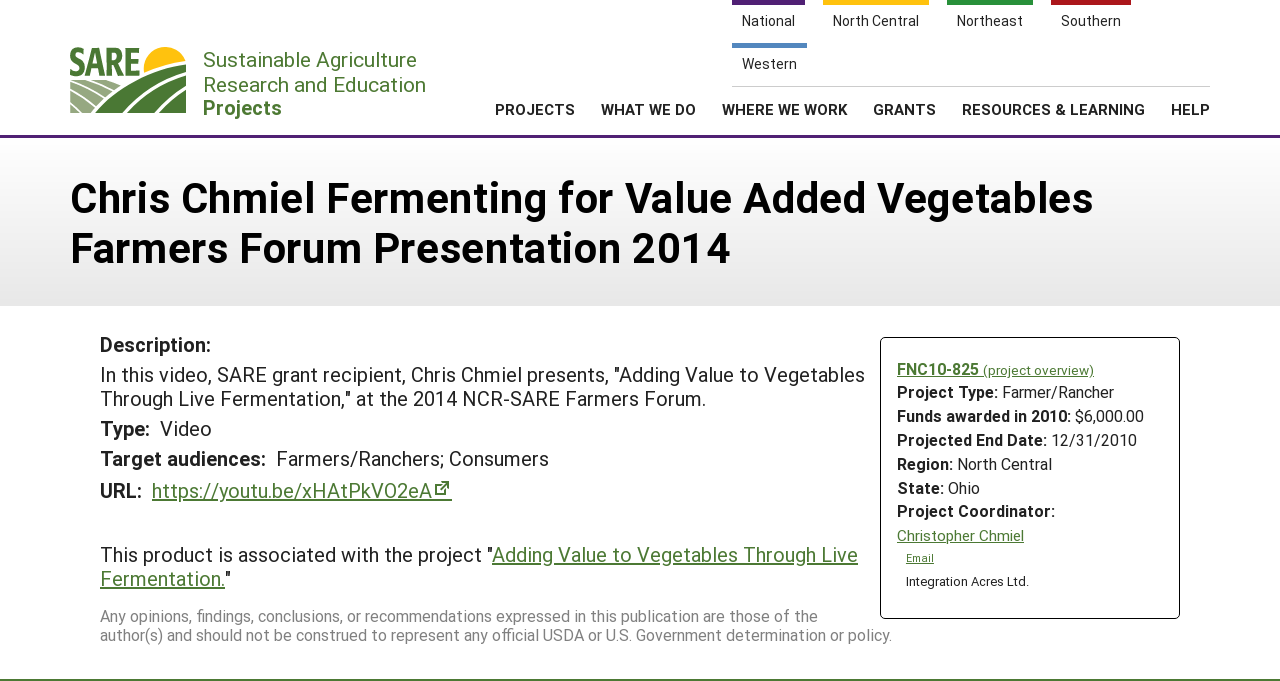

--- FILE ---
content_type: text/css
request_url: https://projects.sare.org/wp-content/cache/autoptimize/css/autoptimize_440b521da69df10cea9bc9eee323fe3d.css
body_size: 139610
content:
img:is([sizes=auto i],[sizes^="auto," i]){contain-intrinsic-size:3000px 1500px}
.alerts .alert{margin:1em 0;width:100%;font-size:18px;line-height:1.44em;letter-spacing:.01em;color:#111;border:1px solid #ccc;border-left:5px solid #222;border-radius:0 5px 5px 0;background-color:#f7f7f7;padding:0 2em 0 1em;position:relative;opacity:100;transition:opacity .5s}.alerts .alert.info{border-left:.5rem solid #036bfc}.alerts .alert.notice{border-left:.5em solid #f7bc33}.alerts .alert.success{border-left:.5em solid #228b22}.alerts .alert.warning{border-left:.5em solid #fc7303}.alerts .alert.error{border-left:.5em solid #fc0303}.alerts .alert .dismiss{display:inline-block;position:absolute;right:0;top:0;cursor:pointer;color:#ccc}.alerts .alert .dismiss:before{content:"X";font-size:1.25em;padding:.8em .5em;display:inline-block;line-height:.8em}.alerts .alert .dismiss:hover{color:#666;transition:color .5s}.alerts .alert.dismissed{opacity:0}form input.invalid,form select.invalid,form textarea.invalid{border:2px solid red}
:root{--wp-block-synced-color:#7a00df;--wp-block-synced-color--rgb:122,0,223;--wp-bound-block-color:var(--wp-block-synced-color);--wp-editor-canvas-background:#ddd;--wp-admin-theme-color:#007cba;--wp-admin-theme-color--rgb:0,124,186;--wp-admin-theme-color-darker-10:#006ba1;--wp-admin-theme-color-darker-10--rgb:0,107,160.5;--wp-admin-theme-color-darker-20:#005a87;--wp-admin-theme-color-darker-20--rgb:0,90,135;--wp-admin-border-width-focus:2px}@media (min-resolution:192dpi){:root{--wp-admin-border-width-focus:1.5px}}.wp-element-button{cursor:pointer}:root .has-very-light-gray-background-color{background-color:#eee}:root .has-very-dark-gray-background-color{background-color:#313131}:root .has-very-light-gray-color{color:#eee}:root .has-very-dark-gray-color{color:#313131}:root .has-vivid-green-cyan-to-vivid-cyan-blue-gradient-background{background:linear-gradient(135deg,#00d084,#0693e3)}:root .has-purple-crush-gradient-background{background:linear-gradient(135deg,#34e2e4,#4721fb 50%,#ab1dfe)}:root .has-hazy-dawn-gradient-background{background:linear-gradient(135deg,#faaca8,#dad0ec)}:root .has-subdued-olive-gradient-background{background:linear-gradient(135deg,#fafae1,#67a671)}:root .has-atomic-cream-gradient-background{background:linear-gradient(135deg,#fdd79a,#004a59)}:root .has-nightshade-gradient-background{background:linear-gradient(135deg,#330968,#31cdcf)}:root .has-midnight-gradient-background{background:linear-gradient(135deg,#020381,#2874fc)}:root{--wp--preset--font-size--normal:16px;--wp--preset--font-size--huge:42px}.has-regular-font-size{font-size:1em}.has-larger-font-size{font-size:2.625em}.has-normal-font-size{font-size:var(--wp--preset--font-size--normal)}.has-huge-font-size{font-size:var(--wp--preset--font-size--huge)}.has-text-align-center{text-align:center}.has-text-align-left{text-align:left}.has-text-align-right{text-align:right}.has-fit-text{white-space:nowrap!important}#end-resizable-editor-section{display:none}.aligncenter{clear:both}.items-justified-left{justify-content:flex-start}.items-justified-center{justify-content:center}.items-justified-right{justify-content:flex-end}.items-justified-space-between{justify-content:space-between}.screen-reader-text{border:0;clip-path:inset(50%);height:1px;margin:-1px;overflow:hidden;padding:0;position:absolute;width:1px;word-wrap:normal!important}.screen-reader-text:focus{background-color:#ddd;clip-path:none;color:#444;display:block;font-size:1em;height:auto;left:5px;line-height:normal;padding:15px 23px 14px;text-decoration:none;top:5px;width:auto;z-index:100000}html :where(.has-border-color){border-style:solid}html :where([style*=border-top-color]){border-top-style:solid}html :where([style*=border-right-color]){border-right-style:solid}html :where([style*=border-bottom-color]){border-bottom-style:solid}html :where([style*=border-left-color]){border-left-style:solid}html :where([style*=border-width]){border-style:solid}html :where([style*=border-top-width]){border-top-style:solid}html :where([style*=border-right-width]){border-right-style:solid}html :where([style*=border-bottom-width]){border-bottom-style:solid}html :where([style*=border-left-width]){border-left-style:solid}html :where(img[class*=wp-image-]){height:auto;max-width:100%}:where(figure){margin:0 0 1em}html :where(.is-position-sticky){--wp-admin--admin-bar--position-offset:var(--wp-admin--admin-bar--height,0px)}@media screen and (max-width:600px){html :where(.is-position-sticky){--wp-admin--admin-bar--position-offset:0px}}
:root{--wp--preset--aspect-ratio--square:1;--wp--preset--aspect-ratio--4-3:4/3;--wp--preset--aspect-ratio--3-4:3/4;--wp--preset--aspect-ratio--3-2:3/2;--wp--preset--aspect-ratio--2-3:2/3;--wp--preset--aspect-ratio--16-9:16/9;--wp--preset--aspect-ratio--9-16:9/16;--wp--preset--color--black:#000;--wp--preset--color--cyan-bluish-gray:#abb8c3;--wp--preset--color--white:#fff;--wp--preset--color--pale-pink:#f78da7;--wp--preset--color--vivid-red:#cf2e2e;--wp--preset--color--luminous-vivid-orange:#ff6900;--wp--preset--color--luminous-vivid-amber:#fcb900;--wp--preset--color--light-green-cyan:#7bdcb5;--wp--preset--color--vivid-green-cyan:#00d084;--wp--preset--color--pale-cyan-blue:#8ed1fc;--wp--preset--color--vivid-cyan-blue:#0693e3;--wp--preset--color--vivid-purple:#9b51e0;--wp--preset--color--us:#502074;--wp--preset--color--nc:#ffc20e;--wp--preset--color--ne:#28903a;--wp--preset--color--sare-green:#4d7933;--wp--preset--color--s:#ab161b;--wp--preset--color--w:#5387be;--wp--preset--color--sare-black:#212121;--wp--preset--gradient--vivid-cyan-blue-to-vivid-purple:linear-gradient(135deg,#0693e3 0%,#9b51e0 100%);--wp--preset--gradient--light-green-cyan-to-vivid-green-cyan:linear-gradient(135deg,#7adcb4 0%,#00d082 100%);--wp--preset--gradient--luminous-vivid-amber-to-luminous-vivid-orange:linear-gradient(135deg,#fcb900 0%,#ff6900 100%);--wp--preset--gradient--luminous-vivid-orange-to-vivid-red:linear-gradient(135deg,#ff6900 0%,#cf2e2e 100%);--wp--preset--gradient--very-light-gray-to-cyan-bluish-gray:linear-gradient(135deg,#eee 0%,#a9b8c3 100%);--wp--preset--gradient--cool-to-warm-spectrum:linear-gradient(135deg,#4aeadc 0%,#9778d1 20%,#cf2aba 40%,#ee2c82 60%,#fb6962 80%,#fef84c 100%);--wp--preset--gradient--blush-light-purple:linear-gradient(135deg,#ffceec 0%,#9896f0 100%);--wp--preset--gradient--blush-bordeaux:linear-gradient(135deg,#fecda5 0%,#fe2d2d 50%,#6b003e 100%);--wp--preset--gradient--luminous-dusk:linear-gradient(135deg,#ffcb70 0%,#c751c0 50%,#4158d0 100%);--wp--preset--gradient--pale-ocean:linear-gradient(135deg,#fff5cb 0%,#b6e3d4 50%,#33a7b5 100%);--wp--preset--gradient--electric-grass:linear-gradient(135deg,#caf880 0%,#71ce7e 100%);--wp--preset--gradient--midnight:linear-gradient(135deg,#020381 0%,#2874fc 100%);--wp--preset--font-size--small:13px;--wp--preset--font-size--medium:20px;--wp--preset--font-size--large:36px;--wp--preset--font-size--x-large:42px;--wp--preset--spacing--20:.44rem;--wp--preset--spacing--30:.67rem;--wp--preset--spacing--40:1rem;--wp--preset--spacing--50:1.5rem;--wp--preset--spacing--60:2.25rem;--wp--preset--spacing--70:3.38rem;--wp--preset--spacing--80:5.06rem;--wp--preset--shadow--natural:6px 6px 9px rgba(0,0,0,.2);--wp--preset--shadow--deep:12px 12px 50px rgba(0,0,0,.4);--wp--preset--shadow--sharp:6px 6px 0px rgba(0,0,0,.2);--wp--preset--shadow--outlined:6px 6px 0px -3px #fff,6px 6px #000;--wp--preset--shadow--crisp:6px 6px 0px #000}:where(body){margin:0}.wp-site-blocks>.alignleft{float:left;margin-right:2em}.wp-site-blocks>.alignright{float:right;margin-left:2em}.wp-site-blocks>.aligncenter{justify-content:center;margin-left:auto;margin-right:auto}:where(.is-layout-flex){gap:.5em}:where(.is-layout-grid){gap:.5em}.is-layout-flow>.alignleft{float:left;margin-inline-start:0;margin-inline-end:2em}.is-layout-flow>.alignright{float:right;margin-inline-start:2em;margin-inline-end:0}.is-layout-flow>.aligncenter{margin-left:auto !important;margin-right:auto !important}.is-layout-constrained>.alignleft{float:left;margin-inline-start:0;margin-inline-end:2em}.is-layout-constrained>.alignright{float:right;margin-inline-start:2em;margin-inline-end:0}.is-layout-constrained>.aligncenter{margin-left:auto !important;margin-right:auto !important}.is-layout-constrained>:where(:not(.alignleft):not(.alignright):not(.alignfull)){margin-left:auto !important;margin-right:auto !important}body .is-layout-flex{display:flex}.is-layout-flex{flex-wrap:wrap;align-items:center}.is-layout-flex>:is(*,div){margin:0}body .is-layout-grid{display:grid}.is-layout-grid>:is(*,div){margin:0}body{padding-top:0;padding-right:0;padding-bottom:0;padding-left:0}a:where(:not(.wp-element-button)){text-decoration:underline}:root :where(.wp-element-button,.wp-block-button__link){background-color:#32373c;border-width:0;color:#fff;font-family:inherit;font-size:inherit;font-style:inherit;font-weight:inherit;letter-spacing:inherit;line-height:inherit;padding-top:calc(0.667em + 2px);padding-right:calc(1.333em + 2px);padding-bottom:calc(0.667em + 2px);padding-left:calc(1.333em + 2px);text-decoration:none;text-transform:inherit}.has-black-color{color:var(--wp--preset--color--black) !important}.has-cyan-bluish-gray-color{color:var(--wp--preset--color--cyan-bluish-gray) !important}.has-white-color{color:var(--wp--preset--color--white) !important}.has-pale-pink-color{color:var(--wp--preset--color--pale-pink) !important}.has-vivid-red-color{color:var(--wp--preset--color--vivid-red) !important}.has-luminous-vivid-orange-color{color:var(--wp--preset--color--luminous-vivid-orange) !important}.has-luminous-vivid-amber-color{color:var(--wp--preset--color--luminous-vivid-amber) !important}.has-light-green-cyan-color{color:var(--wp--preset--color--light-green-cyan) !important}.has-vivid-green-cyan-color{color:var(--wp--preset--color--vivid-green-cyan) !important}.has-pale-cyan-blue-color{color:var(--wp--preset--color--pale-cyan-blue) !important}.has-vivid-cyan-blue-color{color:var(--wp--preset--color--vivid-cyan-blue) !important}.has-vivid-purple-color{color:var(--wp--preset--color--vivid-purple) !important}.has-us-color{color:var(--wp--preset--color--us) !important}.has-nc-color{color:var(--wp--preset--color--nc) !important}.has-ne-color{color:var(--wp--preset--color--ne) !important}.has-sare-green-color{color:var(--wp--preset--color--sare-green) !important}.has-s-color{color:var(--wp--preset--color--s) !important}.has-w-color{color:var(--wp--preset--color--w) !important}.has-sare-black-color{color:var(--wp--preset--color--sare-black) !important}.has-black-background-color{background-color:var(--wp--preset--color--black) !important}.has-cyan-bluish-gray-background-color{background-color:var(--wp--preset--color--cyan-bluish-gray) !important}.has-white-background-color{background-color:var(--wp--preset--color--white) !important}.has-pale-pink-background-color{background-color:var(--wp--preset--color--pale-pink) !important}.has-vivid-red-background-color{background-color:var(--wp--preset--color--vivid-red) !important}.has-luminous-vivid-orange-background-color{background-color:var(--wp--preset--color--luminous-vivid-orange) !important}.has-luminous-vivid-amber-background-color{background-color:var(--wp--preset--color--luminous-vivid-amber) !important}.has-light-green-cyan-background-color{background-color:var(--wp--preset--color--light-green-cyan) !important}.has-vivid-green-cyan-background-color{background-color:var(--wp--preset--color--vivid-green-cyan) !important}.has-pale-cyan-blue-background-color{background-color:var(--wp--preset--color--pale-cyan-blue) !important}.has-vivid-cyan-blue-background-color{background-color:var(--wp--preset--color--vivid-cyan-blue) !important}.has-vivid-purple-background-color{background-color:var(--wp--preset--color--vivid-purple) !important}.has-us-background-color{background-color:var(--wp--preset--color--us) !important}.has-nc-background-color{background-color:var(--wp--preset--color--nc) !important}.has-ne-background-color{background-color:var(--wp--preset--color--ne) !important}.has-sare-green-background-color{background-color:var(--wp--preset--color--sare-green) !important}.has-s-background-color{background-color:var(--wp--preset--color--s) !important}.has-w-background-color{background-color:var(--wp--preset--color--w) !important}.has-sare-black-background-color{background-color:var(--wp--preset--color--sare-black) !important}.has-black-border-color{border-color:var(--wp--preset--color--black) !important}.has-cyan-bluish-gray-border-color{border-color:var(--wp--preset--color--cyan-bluish-gray) !important}.has-white-border-color{border-color:var(--wp--preset--color--white) !important}.has-pale-pink-border-color{border-color:var(--wp--preset--color--pale-pink) !important}.has-vivid-red-border-color{border-color:var(--wp--preset--color--vivid-red) !important}.has-luminous-vivid-orange-border-color{border-color:var(--wp--preset--color--luminous-vivid-orange) !important}.has-luminous-vivid-amber-border-color{border-color:var(--wp--preset--color--luminous-vivid-amber) !important}.has-light-green-cyan-border-color{border-color:var(--wp--preset--color--light-green-cyan) !important}.has-vivid-green-cyan-border-color{border-color:var(--wp--preset--color--vivid-green-cyan) !important}.has-pale-cyan-blue-border-color{border-color:var(--wp--preset--color--pale-cyan-blue) !important}.has-vivid-cyan-blue-border-color{border-color:var(--wp--preset--color--vivid-cyan-blue) !important}.has-vivid-purple-border-color{border-color:var(--wp--preset--color--vivid-purple) !important}.has-us-border-color{border-color:var(--wp--preset--color--us) !important}.has-nc-border-color{border-color:var(--wp--preset--color--nc) !important}.has-ne-border-color{border-color:var(--wp--preset--color--ne) !important}.has-sare-green-border-color{border-color:var(--wp--preset--color--sare-green) !important}.has-s-border-color{border-color:var(--wp--preset--color--s) !important}.has-w-border-color{border-color:var(--wp--preset--color--w) !important}.has-sare-black-border-color{border-color:var(--wp--preset--color--sare-black) !important}.has-vivid-cyan-blue-to-vivid-purple-gradient-background{background:var(--wp--preset--gradient--vivid-cyan-blue-to-vivid-purple) !important}.has-light-green-cyan-to-vivid-green-cyan-gradient-background{background:var(--wp--preset--gradient--light-green-cyan-to-vivid-green-cyan) !important}.has-luminous-vivid-amber-to-luminous-vivid-orange-gradient-background{background:var(--wp--preset--gradient--luminous-vivid-amber-to-luminous-vivid-orange) !important}.has-luminous-vivid-orange-to-vivid-red-gradient-background{background:var(--wp--preset--gradient--luminous-vivid-orange-to-vivid-red) !important}.has-very-light-gray-to-cyan-bluish-gray-gradient-background{background:var(--wp--preset--gradient--very-light-gray-to-cyan-bluish-gray) !important}.has-cool-to-warm-spectrum-gradient-background{background:var(--wp--preset--gradient--cool-to-warm-spectrum) !important}.has-blush-light-purple-gradient-background{background:var(--wp--preset--gradient--blush-light-purple) !important}.has-blush-bordeaux-gradient-background{background:var(--wp--preset--gradient--blush-bordeaux) !important}.has-luminous-dusk-gradient-background{background:var(--wp--preset--gradient--luminous-dusk) !important}.has-pale-ocean-gradient-background{background:var(--wp--preset--gradient--pale-ocean) !important}.has-electric-grass-gradient-background{background:var(--wp--preset--gradient--electric-grass) !important}.has-midnight-gradient-background{background:var(--wp--preset--gradient--midnight) !important}.has-small-font-size{font-size:var(--wp--preset--font-size--small) !important}.has-medium-font-size{font-size:var(--wp--preset--font-size--medium) !important}.has-large-font-size{font-size:var(--wp--preset--font-size--large) !important}.has-x-large-font-size{font-size:var(--wp--preset--font-size--x-large) !important}
@font-face{font-family:'Roboto';font-style:italic;font-weight:400;src:url([data-uri]) format('woff');unicode-range:U+0000-00FF,U+0131,U+0152-0153,U+02BB-02BC,U+02C6,U+02DA,U+02DC,U+2000-206F,U+2074,U+20AC,U+2122,U+2191,U+2193,U+2212,U+2215,U+FEFF,U+FFFD}@font-face{font-family:'Roboto';font-style:italic;font-weight:700;src:url([data-uri]) format('woff');unicode-range:U+0000-00FF,U+0131,U+0152-0153,U+02BB-02BC,U+02C6,U+02DA,U+02DC,U+2000-206F,U+2074,U+20AC,U+2122,U+2191,U+2193,U+2212,U+2215,U+FEFF,U+FFFD}@font-face{font-family:'Roboto';font-style:normal;font-weight:400;src:url([data-uri]) format('woff');unicode-range:U+0000-00FF,U+0131,U+0152-0153,U+02BB-02BC,U+02C6,U+02DA,U+02DC,U+2000-206F,U+2074,U+20AC,U+2122,U+2191,U+2193,U+2212,U+2215,U+FEFF,U+FFFD}@font-face{font-family:'Roboto';font-style:normal;font-weight:500;src:url([data-uri]) format('woff');unicode-range:U+0000-00FF,U+0131,U+0152-0153,U+02BB-02BC,U+02C6,U+02DA,U+02DC,U+2000-206F,U+2074,U+20AC,U+2122,U+2191,U+2193,U+2212,U+2215,U+FEFF,U+FFFD}@font-face{font-family:'Roboto';font-style:normal;font-weight:700;src:url([data-uri]) format('woff');unicode-range:U+0000-00FF,U+0131,U+0152-0153,U+02BB-02BC,U+02C6,U+02DA,U+02DC,U+2000-206F,U+2074,U+20AC,U+2122,U+2191,U+2193,U+2212,U+2215,U+FEFF,U+FFFD}
@font-face{font-family:'fontello';src:url(//projects.sare.org/wp-content/themes/sare-theme/assets/css/fonts/fontello/css/../font/fontello.eot?87912600);src:url(//projects.sare.org/wp-content/themes/sare-theme/assets/css/fonts/fontello/css/../font/fontello.eot?87912600#iefix) format('embedded-opentype'),url(//projects.sare.org/wp-content/themes/sare-theme/assets/css/fonts/fontello/css/../font/fontello.woff2?87912600) format('woff2'),url(//projects.sare.org/wp-content/themes/sare-theme/assets/css/fonts/fontello/css/../font/fontello.woff?87912600) format('woff'),url(//projects.sare.org/wp-content/themes/sare-theme/assets/css/fonts/fontello/css/../font/fontello.ttf?87912600) format('truetype'),url(//projects.sare.org/wp-content/themes/sare-theme/assets/css/fonts/fontello/css/../font/fontello.svg?87912600#fontello) format('svg');font-weight:400;font-style:normal}[class^=icon-]:before,[class*=" icon-"]:before{font-family:"fontello";font-style:normal;font-weight:400;speak:never;display:inline-block;text-decoration:inherit;width:1em;margin-right:.2em;text-align:center;font-variant:normal;text-transform:none;line-height:1em;margin-left:.2em;-webkit-font-smoothing:antialiased;-moz-osx-font-smoothing:grayscale}.icon-basket:before{content:'\e800'}.icon-search:before{content:'\e801'}.icon-arrow-down:before{content:'\e802'}.icon-arrow-up:before{content:'\e803'}.icon-arrow-left:before{content:'\e804'}.icon-arrow-right:before{content:'\e805'}.icon-plus:before{content:'\e806'}.icon-minus:before{content:'\e807'}.icon-cancel:before{content:'\e808'}.icon-download:before{content:'\e809'}.icon-list:before{content:'\e80a'}.icon-overview:before{content:'\e80b'}.icon-down-big:before{content:'\e80c'}.icon-left-big:before{content:'\e80d'}.icon-right-big:before{content:'\e80e'}.icon-up-big:before{content:'\e80f'}.icon-twitter:before{content:'\e810'}.icon-menu:before{content:'\f0c9'}.icon-youtube:before{content:'\f16a'}.icon-instagram:before{content:'\f16d'}.icon-facebook:before{content:'\f308'}.icon-linkedin:before{content:'\f30c'}
.cf{*zoom:1}.cf:before,.cf:after{display:table;content:" "}.cf:after{clear:both}
/*! normalize.css v8.0.1 | MIT License | github.com/necolas/normalize.css */
html{line-height:1.15;-webkit-text-size-adjust:100%}body{margin:0}main{display:block}h1{font-size:2em;margin:.67em 0}hr{box-sizing:content-box;height:0;overflow:visible}pre{font-family:monospace,monospace;font-size:1em}abbr[title]{border-bottom:none;text-decoration:underline;text-decoration:underline dotted}code,kbd,samp{font-family:monospace,monospace;font-size:1em}small{font-size:80%}sub,sup{font-size:75%;line-height:0;position:relative;vertical-align:baseline}sub{bottom:-.25em}sup{top:-.5em}img{border-style:none}button,input,optgroup,select,textarea{font-family:inherit;font-size:100%;line-height:1.15;margin:0}button,input{overflow:visible}button,select{text-transform:none}button,[type=button],[type=reset],[type=submit]{-webkit-appearance:button}button::-moz-focus-inner,[type=button]::-moz-focus-inner,[type=reset]::-moz-focus-inner,[type=submit]::-moz-focus-inner{border-style:none;padding:0}button:-moz-focusring,[type=button]:-moz-focusring,[type=reset]:-moz-focusring,[type=submit]:-moz-focusring{outline:1px dotted ButtonText}fieldset{padding:.35em .75em .625em}legend{box-sizing:border-box;color:inherit;display:table;max-width:100%;padding:0;white-space:normal}progress{vertical-align:baseline}textarea{overflow:auto}[type=checkbox],[type=radio]{box-sizing:border-box;padding:0}[type=number]::-webkit-inner-spin-button,[type=number]::-webkit-outer-spin-button{height:auto}[type=search]{-webkit-appearance:textfield;outline-offset:-2px}[type=search]::-webkit-search-decoration{-webkit-appearance:none}::-webkit-file-upload-button{-webkit-appearance:button;font:inherit}details{display:block}summary{display:list-item}template{display:none}[hidden]{display:none}body,button,input,select,optgroup,textarea{color:#404040;line-height:1.5}p{margin-bottom:1.5em}dfn,cite,em,i{font-style:italic}blockquote{margin:0 1.5em}address{margin:0 0 1.5em}pre{background:#eee;font-size:.9375rem;line-height:1.6;margin-bottom:1.6em;max-width:100%;overflow:auto;padding:1.6em}code,kbd,tt,var{font-size:.9375rem}abbr,acronym{border-bottom:1px dotted #666;cursor:help}mark,ins{background:#fff9c0;text-decoration:none}big{font-size:125%}html{box-sizing:border-box}*,*:before,*:after{box-sizing:inherit}body{background:#fff}ul{list-style:disc}ol{list-style:decimal}dt{font-weight:700}dd{margin:0 1.5em 1.5em}img{height:auto;max-width:100%}figure{margin:1em 0}table{margin:0 0 1.5em;border:1px solid #000}th,td{border:1px solid #000;padding:5px;margin:0}button,input[type=button],input[type=reset],input[type=submit]{border:1px solid;border-color:#ccc #ccc #bbb;border-radius:3px;background:#e6e6e6;color:rgba(0,0,0,.8);font-size:.75rem;line-height:1;padding:.6em 1em .4em}button:hover,input[type=button]:hover,input[type=reset]:hover,input[type=submit]:hover{border-color:#ccc #bbb #aaa}button:active,button:focus,input[type=button]:active,input[type=button]:focus,input[type=reset]:active,input[type=reset]:focus,input[type=submit]:active,input[type=submit]:focus{border-color:#aaa #bbb #bbb}input[type=text],input[type=email],input[type=url],input[type=password],input[type=search],input[type=number],input[type=tel],input[type=range],input[type=date],input[type=month],input[type=week],input[type=time],input[type=datetime],input[type=datetime-local],input[type=color],textarea{color:#666;border:1px solid #ccc;border-radius:3px;padding:3px}input[type=text]:focus,input[type=email]:focus,input[type=url]:focus,input[type=password]:focus,input[type=search]:focus,input[type=number]:focus,input[type=tel]:focus,input[type=range]:focus,input[type=date]:focus,input[type=month]:focus,input[type=week]:focus,input[type=time]:focus,input[type=datetime]:focus,input[type=datetime-local]:focus,input[type=color]:focus,textarea:focus{color:#111}select{border:1px solid #ccc}textarea{width:100%}a{color:#000}a:visited{color:gray}a:hover,a:focus,a:active{color:#000}a:focus{outline:none}a:hover,a:active{outline:0}.main-navigation{clear:both;display:block;float:left;width:100%}.main-navigation ul{display:none;list-style:none;margin:0;padding-left:0}.main-navigation ul ul{box-shadow:0 3px 3px rgba(0,0,0,.2);float:left;position:absolute;top:100%;left:-999em;z-index:99999}.main-navigation ul ul ul{left:-999em;top:0}.main-navigation ul ul li:hover>ul,.main-navigation ul ul li.focus>ul{left:100%}.main-navigation ul ul a{width:200px}.main-navigation ul li:hover>ul,.main-navigation ul li.focus>ul{left:auto}.main-navigation li{float:left;position:relative}.main-navigation a{display:block;text-decoration:none}.menu-toggle,.main-navigation.toggled ul{display:block}@media screen and (min-width:37.5em){.menu-toggle{display:none}.main-navigation ul{display:block}}.site-main .comment-navigation,.site-main .posts-navigation,.site-main .post-navigation{margin:0 0 1.5em;overflow:hidden}.comment-navigation .nav-previous,.posts-navigation .nav-previous,.post-navigation .nav-previous,.comment-navigation .nav-next,.posts-navigation .nav-next,.post-navigation .nav-next{text-align:center;width:100%;font-weight:700}@media screen and (min-width:400px){.comment-navigation .nav-previous,.posts-navigation .nav-previous,.post-navigation .nav-previous{float:right;text-align:right;width:50%;font-weight:700}.comment-navigation .nav-next,.posts-navigation .nav-next,.post-navigation .nav-next{float:left;width:50%;font-weight:700}}.screen-reader-text{border:0;clip:rect(1px,1px,1px,1px);clip-path:inset(50%);height:1px;margin:-1px;overflow:hidden;padding:0;position:absolute !important;width:1px;word-wrap:normal !important}.screen-reader-text:focus{background-color:#f1f1f1;border-radius:3px;box-shadow:0 0 2px 2px rgba(0,0,0,.6);clip:auto !important;clip-path:none;color:#21759b;display:block;font-size:.875rem;font-weight:700;height:auto;left:5px;line-height:normal;padding:15px 23px 14px;text-decoration:none;top:5px;width:auto;z-index:100000}#content[tabindex="-1"]:focus{outline:0}.alignleft{display:inline;float:left;margin-right:1.5em}.alignright{display:inline;float:right;margin-left:1.5em}.aligncenter{clear:unset;display:block;margin-left:auto;margin-right:auto}.aligncenter.wp-block-embed{text-align:center}.clear:before,.clear:after,.entry-content:before,.entry-content:after,.comment-content:before,.comment-content:after,.site-header:before,.site-header:after,.site-content:before,.site-content:after,.site-footer:before,.site-footer:after{content:"";display:table;table-layout:fixed}.clear:after,.entry-content:after,.comment-content:after,.site-header:after,.site-content:after,.site-footer:after{clear:both}.widget{margin:0 0 1.5em}.widget select{max-width:100%}.sticky{display:block}.post,.page{margin:0}.updated:not(.published){display:none}.page-content,.entry-content,.entry-summary{padding-top:30px;padding-bottom:30px}details summary{cursor:pointer}.home .entry-content{padding-top:0}.page-links{clear:both;margin:0 0 1.5em}.comment-content a{word-wrap:break-word}.bypostauthor{display:block}.infinite-scroll .posts-navigation,.infinite-scroll.neverending .site-footer{display:none}.infinity-end.neverending .site-footer{display:block}.page-content .wp-smiley,.entry-content .wp-smiley,.comment-content .wp-smiley{border:none;margin-bottom:0;margin-top:0;padding:0}embed,iframe,object{max-width:100%}.custom-logo-link{display:inline-block}.wp-caption{margin-bottom:1.5em;max-width:100%;color:#777}.wp-caption img[class*=wp-image-]{display:block;margin-left:auto;margin-right:auto}.wp-caption .wp-caption-text{margin:.8075em 0}.wp-caption-text{text-align:center;font-size:80%}.gallery{margin-bottom:1.5em}.gallery-item{display:inline-block;text-align:center;vertical-align:top;width:100%}.gallery-columns-2 .gallery-item{max-width:50%}.gallery-columns-3 .gallery-item{max-width:33.33%}.gallery-columns-4 .gallery-item{max-width:25%}.gallery-columns-5 .gallery-item{max-width:20%}.gallery-columns-6 .gallery-item{max-width:16.66%}.gallery-columns-7 .gallery-item{max-width:14.28%}.gallery-columns-8 .gallery-item{max-width:12.5%}.gallery-columns-9 .gallery-item{max-width:11.11%}.gallery-caption{display:block}header.site-header{border-bottom:3px solid #502074;padding-top:0;padding-bottom:0;width:100%;background:#fff;z-index:10000;min-height:80px;position:fixed;top:0}@media(min-width:700px){header.site-header{padding-top:42px;padding-bottom:18px;position:relative}}header.site-header .pg-width{position:relative}body.sare-north-central header.site-header{border-color:#ffc20e}body.sare-southern header.site-header{border-color:#ab161b}body.sare-northeast header.site-header{border-color:#28903a}body.sare-western header.site-header{border-color:#5387be}@media(min-width:601px)and (max-width:699px){body.admin-bar header.site-header{top:46px}}#nav-sites{padding:0;border-bottom:1px solid #ccc;background:#fff;z-index:1;position:absolute;width:100vw;top:0;right:0;left:calc((100vw - 100%)/2*-1)}@media(min-width:700px){#nav-sites{top:-47px;width:323px;left:auto}}@media(min-width:850px){#nav-sites{width:478px}}#nav-sites ul{padding:0;margin:0;line-height:1em;display:flex}@media(min-width:700px){#nav-sites ul{display:block}}#nav-sites ul li{flex-direction:row;list-style:none;margin:0 5px 0 0}@media(min-width:700px){#nav-sites ul li{display:inline-block;margin:0 18px 0 0}}#nav-sites ul li:last-of-type{margin:0}#nav-sites .link{font-size:12px;line-height:1.4em;display:block;text-decoration:none;text-align:center;color:#222;transition:color .5s,background-color .5s;background-color:#fff;padding:0;width:calc(20vw - 4px);border-top:3px solid #fff}@media(min-width:700px){#nav-sites .link{font-size:14px;line-height:1.8em;border-top:5px solid #fff;padding:3px 10px 10px;min-width:50px;width:auto}}#nav-sites .link:hover,#nav-sites .link.on{color:#fff}#nav-sites .link .full{display:none}@media(min-width:850px){#nav-sites .link .full{display:inline}#nav-sites .link .abbr{display:none}}#nav-sites .link.national-link{border-color:#502074}#nav-sites .link.national-link:hover{background-color:#502074}#nav-sites .link.nc-link{border-color:#ffc20e}#nav-sites .link.nc-link:hover{background-color:#ffc20e}#nav-sites .link.ne-link{border-color:#28903a}#nav-sites .link.ne-link:hover{background-color:#28903a}#nav-sites .link.s-link{border-color:#ab161b}#nav-sites .link.s-link:hover{background-color:#ab161b}#nav-sites .link.w-link{border-color:#5387be}#nav-sites .link.w-link:hover{background-color:#5387be}body.sare #nav-sites .link.national-link{background-color:#502074;color:#fff}body.sare-north-central #nav-sites .link.nc-link{background-color:#ffc20e;color:#fff}body.sare-northeast #nav-sites .link.ne-link{background-color:#28903a;color:#fff}body.sare-southern #nav-sites .link.s-link{background-color:#ab161b;color:#fff}body.sare-western #nav-sites .link.w-link{background-color:#5387be;color:#fff}#navbar-1 .logo .header-logo-image{background:url("[data-uri]") no-repeat;background-size:100%;background-position:top center;display:inline-block}@media(max-width:699px){#navbar-1 .logo{position:absolute;top:32px;left:0;display:block;text-decoration:none;z-index:1;width:252px}}@media(max-width:699px)and (min-width:410px){#navbar-1 .logo{width:323px}}@media(max-width:699px){#navbar-1 .logo .header-logo-image{width:63px;height:36px;vertical-align:top}#navbar-1 .logo .header-logo-text{font-size:14px;font-weight:700;padding:1px 0 0 5px;line-height:1.3em;margin:0;display:inline-block;color:#4d7933;vertical-align:top}#navbar-1 .logo .region .abbr{display:inline}#navbar-1 .logo .region .full{display:none}}@media(max-width:699px)and (min-width:410px){#navbar-1 .logo .region .abbr{display:none}#navbar-1 .logo .region .full{display:inline}}@media(max-width:699px){#navbar-1 .logo.sare .region{display:none}#navbar-1>span.mobile-menu-btn{display:block;position:absolute;top:33px;right:0}#navbar-1>span.mobile-menu-btn:before{color:#222;font-size:34px;margin:0}#navbar-1>span.mobile-menu-btn.icon-cancel:before{color:#aaa}#navbar-1 #menu-header-menu,#navbar-1 #menu-logged-in-menu{display:block;width:100vw;background:#f4f4f4;position:absolute;top:80px;left:calc((100vw - 100%)/2*-1);height:calc(100vh - 79px);overflow-y:scroll;padding:0;max-height:0;margin-top:0;transition:max-height .5s,padding 1s}#navbar-1 #menu-header-menu li.menu-item a,#navbar-1 #menu-logged-in-menu li.menu-item a{display:block;padding:5px 21px;margin-bottom:3px;text-decoration:none;color:#222;line-height:1.2em}#navbar-1 #menu-header-menu li.menu-item a:after,#navbar-1 #menu-logged-in-menu li.menu-item a:after{content:"";font-family:"fontello";font-style:normal;font-weight:400;display:inline-block;color:#4d7933;position:relative;left:8px;font-size:18px;line-height:1em}#navbar-1 #menu-header-menu>.link-cart,#navbar-1 #menu-logged-in-menu>.link-cart{position:absolute;top:13px;right:45px;width:auto}#navbar-1 #menu-header-menu>.link-cart>a,#navbar-1 #menu-logged-in-menu>.link-cart>a{text-decoration:none;font-size:21px}#navbar-1 #menu-header-menu>.link-search,#navbar-1 #menu-logged-in-menu>.link-search{position:absolute;top:12px;right:10px;width:auto}#navbar-1 #menu-header-menu>.link-search>a,#navbar-1 #menu-logged-in-menu>.link-search>a{text-decoration:none;font-size:21px}#navbar-1 #menu-header-menu>li,#navbar-1 #menu-logged-in-menu>li{max-width:400px;margin:0 auto;width:100%;list-style:none}#navbar-1 #menu-header-menu>li>a,#navbar-1 #menu-logged-in-menu>li>a{font-size:16px;text-transform:uppercase;font-weight:700}#navbar-1 #menu-header-menu .sub-menu,#navbar-1 #menu-logged-in-menu .sub-menu{max-height:0;padding:0 0 0 21px;margin:0;transition:margin-bottom .5s,max-height 1s;overflow:hidden}#navbar-1 #menu-header-menu .sub-menu li,#navbar-1 #menu-logged-in-menu .sub-menu li{list-style:none}#navbar-1 #menu-header-menu li.menu-item-has-children>a:after,#navbar-1 #menu-logged-in-menu li.menu-item-has-children>a:after{content:"";left:13px}#navbar-1 #menu-header-menu li.menu-item-has-children.on>.sub-menu,#navbar-1 #menu-logged-in-menu li.menu-item-has-children.on>.sub-menu{transition:margin-bottom 1s,max-height 1s;margin-bottom:10px;max-height:1000px}#navbar-1 #menu-header-menu li.menu-item-has-children.on>a:after,#navbar-1 #menu-logged-in-menu li.menu-item-has-children.on>a:after{content:""}#navbar-1.mobile-on #menu-header-menu,#navbar-1.mobile-on #menu-logged-in-menu{padding:50px 0;max-height:1000px;z-index:1}}@media(max-width:699px)and (min-width:601px){body.admin-bar #navbar-1 #menu-header-menu,body.admin-bar #navbar-1 #menu-logged-in-menu{height:calc(100vh - 126px)}}@media(min-width:700px){#navbar-1{position:relative;height:70px;transition:height 1s}#navbar-1>span.mobile-menu-btn{display:none}#navbar-1 .logo{position:absolute;top:-30px;left:0;width:300px;display:block;text-decoration:none;z-index:1}}@media(min-width:700px)and (min-width:1100px){#navbar-1 .logo{width:370px;top:0;left:0}}@media(min-width:700px){#navbar-1 .logo .header-logo-image{width:98px;height:56px;vertical-align:top}}@media(min-width:700px)and (min-width:1100px){#navbar-1 .logo .header-logo-image{width:116px;height:66px}}@media(min-width:700px){#navbar-1 .logo .header-logo-text{padding:0 0 0 12px;font-size:17px;line-height:1.2em;margin:0;display:inline-block;color:#4d7933;vertical-align:top}}@media(min-width:700px)and (min-width:1100px){#navbar-1 .logo .header-logo-text{font-size:21px}}@media(min-width:700px){#navbar-1 .logo .header-logo-text .region{font-size:20px;display:block;line-height:20px;font-weight:700}#navbar-1 .logo .header-logo-text .region .abbr{display:none}#navbar-1 .logo.sare .header-logo-text{padding:10px 0 6px 12px}#navbar-1 .logo.sare .header-logo-text .region{display:none}#navbar-1.search-on{height:98px}#navbar-1.search-on ul#menu-header-menu,#navbar-1.search-on ul#menu-logged-in-menu{top:30px}#navbar-1 ul#menu-header-menu,#navbar-1 ul#menu-logged-in-menu{margin:5px 0 0;bottom:0;top:0;position:relative;padding-top:45px;padding-left:0;text-align:right;display:block;transition:top 1s}#navbar-1 ul#menu-header-menu>li,#navbar-1 ul#menu-logged-in-menu>li{list-style:none;display:inline-block;line-height:1.5em;margin-left:21px;margin-top:0;position:relative}#navbar-1 ul#menu-header-menu>li.menu-columns,#navbar-1 ul#menu-logged-in-menu>li.menu-columns{position:unset}#navbar-1 ul#menu-header-menu>li.menu-item a,#navbar-1 ul#menu-logged-in-menu>li.menu-item a{text-decoration:none;color:#222}#navbar-1 ul#menu-header-menu>li.menu-item a:hover,#navbar-1 ul#menu-logged-in-menu>li.menu-item a:hover{text-decoration:underline}#navbar-1 ul#menu-header-menu>li.menu-item>a,#navbar-1 ul#menu-logged-in-menu>li.menu-item>a{font-weight:700;font-size:14px;text-transform:uppercase}}@media(min-width:700px)and (min-width:700px){#navbar-1 ul#menu-header-menu>li.menu-item>a,#navbar-1 ul#menu-logged-in-menu>li.menu-item>a{display:inline-block;height:45px}}@media(min-width:700px)and (min-width:750px){#navbar-1 ul#menu-header-menu>li.menu-item>a,#navbar-1 ul#menu-logged-in-menu>li.menu-item>a{font-size:15px}}@media(min-width:700px){#navbar-1 ul#menu-header-menu>li.top-menu,#navbar-1 ul#menu-logged-in-menu>li.top-menu{margin:0;line-height:1em;position:absolute;top:15px}#navbar-1 ul#menu-header-menu>li.top-menu>a,#navbar-1 ul#menu-logged-in-menu>li.top-menu>a{text-decoration:none;font-size:14px;font-weight:400;color:#222;text-transform:none}}@media(min-width:700px)and (min-width:700px){#navbar-1 ul#menu-header-menu>li.top-menu>a,#navbar-1 ul#menu-logged-in-menu>li.top-menu>a{height:30px}}@media(min-width:700px){#navbar-1 ul#menu-header-menu>li.top-menu.link-about,#navbar-1 ul#menu-logged-in-menu>li.top-menu.link-about{right:76px}#navbar-1 ul#menu-header-menu>li.top-menu.link-news,#navbar-1 ul#menu-logged-in-menu>li.top-menu.link-news{right:174px}#navbar-1 ul#menu-header-menu>li.top-menu.link-search,#navbar-1 ul#menu-logged-in-menu>li.top-menu.link-search{right:-2px}#navbar-1 ul#menu-header-menu>li.top-menu.link-search a,#navbar-1 ul#menu-logged-in-menu>li.top-menu.link-search a{font-size:18px}#navbar-1 ul#menu-header-menu>li.top-menu.link-search a:after,#navbar-1 ul#menu-logged-in-menu>li.top-menu.link-search a:after{display:none}#navbar-1 ul#menu-header-menu>li.top-menu.link-cart,#navbar-1 ul#menu-logged-in-menu>li.top-menu.link-cart{right:35px}#navbar-1 ul#menu-header-menu>li.top-menu.link-cart a,#navbar-1 ul#menu-logged-in-menu>li.top-menu.link-cart a{font-size:18px}#navbar-1 ul#menu-header-menu>li.top-menu.link-cart a:after,#navbar-1 ul#menu-logged-in-menu>li.top-menu.link-cart a:after{display:none}#navbar-1 ul#menu-header-menu>li:hover>a,#navbar-1 ul#menu-header-menu>li.on>a,#navbar-1 ul#menu-logged-in-menu>li:hover>a,#navbar-1 ul#menu-logged-in-menu>li.on>a{color:#4c7934;position:relative}#navbar-1 ul#menu-header-menu>li:hover.menu-item-has-children>a:after,#navbar-1 ul#menu-header-menu>li.on.menu-item-has-children>a:after,#navbar-1 ul#menu-logged-in-menu>li:hover.menu-item-has-children>a:after,#navbar-1 ul#menu-logged-in-menu>li.on.menu-item-has-children>a:after{content:"";font-family:"fontello";position:absolute;left:calc((100% - 12px)/2);bottom:-3px;color:#ccc;z-index:10000;font-size:18px}#navbar-1 ul#menu-header-menu>li:hover>.sub-menu,#navbar-1 ul#menu-header-menu>li.on>.sub-menu,#navbar-1 ul#menu-logged-in-menu>li:hover>.sub-menu,#navbar-1 ul#menu-logged-in-menu>li.on>.sub-menu{display:block}#navbar-1 ul#menu-header-menu>li:hover.top-menu>.sub-menu,#navbar-1 ul#menu-header-menu>li.on.top-menu>.sub-menu,#navbar-1 ul#menu-logged-in-menu>li:hover.top-menu>.sub-menu,#navbar-1 ul#menu-logged-in-menu>li.on.top-menu>.sub-menu{top:29px;left:calc((260px - 100%)/2*-1);width:260px}#navbar-1 ul#menu-header-menu>li.top-menu:hover>a:after,#navbar-1 ul#menu-header-menu>li.top-menu.on>a:after,#navbar-1 ul#menu-logged-in-menu>li.top-menu:hover>a:after,#navbar-1 ul#menu-logged-in-menu>li.top-menu.on>a:after{bottom:-6px}#navbar-1 ul#menu-header-menu>li.align-submenu-left>.sub-menu,#navbar-1 ul#menu-logged-in-menu>li.align-submenu-left>.sub-menu{left:-13px}#navbar-1 ul#menu-header-menu>li.align-submenu-right>.sub-menu,#navbar-1 ul#menu-logged-in-menu>li.align-submenu-right>.sub-menu{left:auto;right:-13px}#navbar-1 ul#menu-header-menu>li>.sub-menu,#navbar-1 ul#menu-logged-in-menu>li>.sub-menu{position:absolute;top:43px;left:calc((300px - 100%)/2*-1);z-index:1000;display:none;padding:0 0 10px;margin:0;font-size:1rem;color:#212529;text-align:left;list-style:none;background-color:#fff;background-clip:padding-box;width:300px;max-height:calc(100vh - 150px);overflow:auto;border:1px solid #ccc;border-top:0;border-radius:0 0 5px 5px;box-shadow:0px 8px 8px 0px rgba(0,0,0,.1)}#navbar-1 ul#menu-header-menu>li>.sub-menu>li,#navbar-1 ul#menu-logged-in-menu>li>.sub-menu>li{margin-bottom:0}#navbar-1 ul#menu-header-menu>li>.sub-menu>li a,#navbar-1 ul#menu-logged-in-menu>li>.sub-menu>li a{display:block;padding:6px 19px 5px 13px}#navbar-1 ul#menu-header-menu>li>.sub-menu>li a:after,#navbar-1 ul#menu-logged-in-menu>li>.sub-menu>li a:after{content:"";font-family:"fontello";font-style:normal;font-weight:400;display:inline-block;color:#4d7933;position:relative;left:5px;margin-right:-6px}#navbar-1 ul#menu-header-menu>li>.sub-menu>li a:hover,#navbar-1 ul#menu-logged-in-menu>li>.sub-menu>li a:hover{background-color:#f8f9fa}#navbar-1 ul#menu-header-menu>li>.sub-menu>li.menu-item-has-children,#navbar-1 ul#menu-logged-in-menu>li>.sub-menu>li.menu-item-has-children{display:inline-block;width:calc(33.3333333333% - 20px);vertical-align:top}#navbar-1 ul#menu-header-menu>li>.sub-menu>li.menu-item-has-children:nth-child(3),#navbar-1 ul#menu-logged-in-menu>li>.sub-menu>li.menu-item-has-children:nth-child(3){padding:0 5px;width:calc(33.3333333333% + 30px)}#navbar-1 ul#menu-header-menu>li>.sub-menu>li.menu-item-has-children>a,#navbar-1 ul#menu-logged-in-menu>li>.sub-menu>li.menu-item-has-children>a{text-transform:uppercase;cursor:text;font-weight:700;padding:9px 13px 7px;border-bottom:1px solid #e9ecef}#navbar-1 ul#menu-header-menu>li>.sub-menu>li.menu-item-has-children>a:hover,#navbar-1 ul#menu-logged-in-menu>li>.sub-menu>li.menu-item-has-children>a:hover{text-decoration:none;background-color:#fff}#navbar-1 ul#menu-header-menu>li>.sub-menu>li.menu-item-has-children>a:after,#navbar-1 ul#menu-logged-in-menu>li>.sub-menu>li.menu-item-has-children>a:after{display:none}#navbar-1 ul#menu-header-menu>li>.sub-menu>li>.sub-menu,#navbar-1 ul#menu-logged-in-menu>li>.sub-menu>li>.sub-menu{padding:0;margin:0}#navbar-1 ul#menu-header-menu>li>.sub-menu>li>.sub-menu li,#navbar-1 ul#menu-logged-in-menu>li>.sub-menu>li>.sub-menu li{list-style:none}#navbar-1 ul#menu-header-menu>li.menu-columns>.sub-menu,#navbar-1 ul#menu-logged-in-menu>li.menu-columns>.sub-menu{width:750px;max-width:calc(100vw - 60px);right:0;left:auto;top:88px}#navbar-1 ul#menu-header-menu>li.menu-columns>.sub-menu>li:first-of-type a,#navbar-1 ul#menu-logged-in-menu>li.menu-columns>.sub-menu>li:first-of-type a{font-size:19px;font-weight:700;padding:9px 13px 7px;border-bottom:1px solid #e9ecef}}.search-results #content.site-content{max-width:100%}.search-results .page-header{margin-left:calc((100vw - 100%)/2*-1);width:100vw}.search-results .page-header .sub-header{text-align:center;background:linear-gradient(to bottom,#fff 0%,#e8e8e8 100%);padding-top:13px;padding-bottom:13px}.search-results .page-header .sub-header .h-left,.search-results .page-header .sub-header .h-right{vertical-align:top;text-align:left;display:inline-block}.search-results .page-header .sub-header .h-left{max-width:150px;padding-right:21px}.search-results .page-header .sub-header .h-left h1{font-size:34px}.search-results .page-header .sub-header .h-right h2{margin:0 0 21px;font-size:32px;font-weight:700}.search-results .page-header .sub-header .h-right h3{font-size:20px;font-weight:400}.search-results .page-header .sub-header .h-right a{text-decoration:none}.search-results .page-header .sub-header .h-right a:hover{text-decoration:underline}.search-results h1{font-size:28px;margin:0 0 21px;font-weight:700;display:block;color:#212121}.search-results h2{font-size:18px;font-weight:400;max-width:500px;display:block;color:#212121;margin:20px auto}.search-results h3{font-size:20px;font-weight:700}.search-results h4{font-size:18px;font-weight:700}.search-results .search-links{display:inline-block;margin-bottom:55px}.search-results .search-links>a{font-size:16px;color:#333 !important;margin:0}.search-results .search-links>a:first-of-type{margin-right:8px}.search-results .search-links span{font-size:16px;color:#333 !important}.search-results .applied-filters{display:inline;font-size:16px;padding-left:10px}.search-results .applied-filters .group{display:inline-block;margin-right:8px}.search-results .applied-filters label{font-size:14px;display:inline-block;cursor:pointer}.search-results .applied-filters .filter{background:#ccc;border-radius:20px;border:2px solid #ccc;padding:3px 18px 3px 6px;font-size:13px;text-decoration:none;color:#000;display:inline-block;line-height:1em;position:relative}.search-results .applied-filters .filter:before{position:absolute;right:1px;top:3px;font-size:13px;color:#666}.search-results .applied-filters .filter:hover{background:rgba(0,0,0,0);border-color:#900;color:#900}.search-results .applied-filters .filter:hover:before{color:#900}.search-results .applied-filters .reset-filters{font-size:14px;display:inline-block;text-decoration:none}.search-results .applied-filters .reset-filters:before{font-size:12px;margin-right:3px}.search-results .applied-filters .reset-filters:hover{color:#900}.search-results .search-filters label{color:#444;font-size:16px;display:block}.search-results .search-filters .select-wrap{position:relative;display:inline-block;border-top:2px solid #cdcdcd;border-bottom:2px solid #cdcdcd;border-right:1px solid #cdcdcd}.search-results .search-filters .select-wrap.icon-arrow-down:before{position:absolute;top:11px;right:5px;font-size:20px;color:#4d7933}.search-results .search-filters .select-wrap:first-of-type{border-left:2px solid #cdcdcd;border-radius:5px 0 0 5px}.search-results .search-filters .select-wrap:last-of-type{border-right:2px solid #cdcdcd;border-radius:0 5px 5px 0;margin-right:30px}.search-results .search-filters select{position:relative;padding:2px 40px 0 12px !important;border:0 !important;height:40px !important;background:rgba(0,0,0,0) !important;-webkit-appearance:none;-moz-appearance:none;font-size:16px !important;line-height:1.5em;cursor:pointer}.search-results .search-filters select::-ms-expand{display:none}.search-results .search-filters select:hover{border-color:#cdcdcd}.search-results .search-filters select:focus{border-color:#cdcdcd;box-shadow:none;color:#222;outline:none}.search-results .search-filters select option{font-weight:400}.search-results .search-filters .categories-expand{margin:0 0 21px;padding:0;background:rgba(0,0,0,0);position:relative;font-size:16px !important;line-height:1.5em;border:2px solid #cdcdcd;border-radius:5px;max-width:300px;height:44px;overflow:hidden;transition:background 1s}.search-results .search-filters .categories-expand.on{background:#cdcdcd;height:auto}.search-results .search-filters .categories-expand li{list-style:none;padding:2px 0 2px 10px;position:relative;font-size:16px;background-color:rgba(0,0,0,0);transition:background-color .5s ease-out}.search-results .search-filters .categories-expand li.highlight{background-color:#fff1c7}.search-results .search-filters .categories-expand li input[type=checkbox]{margin-right:8px;cursor:pointer;vertical-align:top;margin-top:5px}.search-results .search-filters .categories-expand li .toggle{display:inline-block;width:calc(100% - 30px);font-size:16px;position:relative;cursor:pointer}.search-results .search-filters .categories-expand li .toggle .text{display:inline-block;width:calc(100% - 30px)}.search-results .search-filters .categories-expand li .toggle [class^=icon-],.search-results .search-filters .categories-expand li .toggle [class*=" icon-"]{width:30px;height:30px;text-align:center;padding:3px;color:#4d7933;font-size:15px;vertical-align:top}.search-results .search-filters .categories-expand li ul{border:0;padding:5px 0 0 5px;margin:0;max-height:0;overflow:hidden;transition:max-height .5s}.search-results .search-filters .categories-expand li.on>.toggle>[class^=icon-]:before,.search-results .search-filters .categories-expand li.on>.toggle>[class*=" icon-"]:before{content:"";color:#666}.search-results .search-filters .categories-expand li.on>ul{max-height:3000px}.search-results .search-filters .categories-expand>li{list-style:none;padding:7px 10px 5px;margin:0;font-size:18px}.search-results .search-filters .categories-expand>li>.toggle{height:40px;padding:0;width:100%}.search-results .search-filters .categories-expand>li>.toggle [class^=icon-],.search-results .search-filters .categories-expand>li>.toggle [class*=" icon-"]{top:0}.search-results .search-filters .categories-expand>li>ul{background:#fff;border-left:0;border-right:0;border-radius:0;width:calc(100% + 20px);margin-left:-10px;margin-top:6px;padding:0}.search-results .search-filters .categories-expand>li>ul>li{border-bottom:2px solid #cdcdcd}.search-results .results{width:100%;padding:21px 0}.search-results .results .expand-search{text-align:center;font-size:16px;font-style:italic}.search-results .results article{padding:21px}.search-results .results article.has-post-thumbnail{min-height:180px}.search-results .results article:nth-of-type(2n){background:#f4f4f4;border-radius:8px}.search-results .results article .img-wrap{display:inline-block;float:left;margin:0 10px 10px 0;max-width:25%;min-width:100px;max-height:130px;border-radius:5px;overflow:hidden}.search-results .results article .bread,.search-results .results article .bread:visited{font-size:14px;padding-top:1px;line-height:1.3;color:#999;font-style:normal;overflow:hidden;white-space:nowrap;width:100%}.search-results .results article .bread span,.search-results .results article .bread:visited span{display:inline-block;overflow:hidden}.search-results .results article .bread .icon-arrow-right,.search-results .results article .bread:visited .icon-arrow-right{max-width:125px;text-overflow:ellipsis;overflow:hidden;white-space:nowrap;display:inline-block;margin-left:4px}.search-results .results article .bread .icon-arrow-right:hover,.search-results .results article .bread:visited .icon-arrow-right:hover{max-width:1000px}.search-results .results article .bread .icon-arrow-right:before,.search-results .results article .bread:visited .icon-arrow-right:before{margin:0;padding:0;font-size:10px;position:relative;bottom:1px;right:1px}.search-results .results article br{display:none}.search-results .results article.has-post-thumbnail br{display:block}.search-results .results article a{color:#212121;text-decoration:none}.search-results .results article a:hover{text-decoration:underline}.search-results .results article a:visited{color:#609}.search-results .results article h3{font-size:20px;line-height:1.3;margin:2px 0 5px}.search-results .results article h3 .icon-arrow-right{font-size:20px;color:#4d7933}.search-results .results article.has-post-thumbnail h3{display:inline}.search-results .results article.page-mode-development h3{color:red}.search-results .results article.page-mode-archived h3{color:orange}.search-results .results article p{margin:0;line-height:1.44em}.search-results .results article h4{color:#666;font-size:16px;font-weight:700;padding:0;margin:10px 0 8px 18px;clear:both}.search-results .results article ul{padding:0 0 0 28px;margin:0;position:relative}.search-results .results article ul:before{content:" ";display:block;height:calc(100% + 20px);width:0;border-left:3px solid rgba(221,221,221,.8666666667);position:absolute;top:-24px;left:0}.search-results .results article ul li{position:relative;margin:0;padding:0;list-style:none;font-size:14px}.search-results .results article ul li.product{font-weight:700}.search-results .results article ul li:before{position:absolute;top:4px;left:-15px;font-size:12px}.search-results .results-wrap.sidebar .search-filters{width:calc(100% - 34px);max-width:300px;position:fixed;right:-305px;top:30px;max-height:calc(100% - 26px);z-index:99999;transition:right 1s}.search-results .results-wrap.sidebar .search-filters.on{right:0}.search-results .results-wrap.sidebar .search-filters #search-filters-more-link{font-size:16px;margin:0 0 10px;display:inline-block}.search-results .results-wrap.sidebar .search-filters .toggle-sidebar{display:block;text-decoration:none;font-size:22px;padding:10px 5px 0 0;text-align:center;background:#fff;border:1px solid #ccc;border-right:0;border-radius:8px 0 0 8px;width:55px;height:50px;box-shadow:-4px 2px 5px rgba(0,0,0,.15);position:absolute;left:-54px;top:140px}@media(min-width:700px){.search-results .results-wrap.sidebar .search-filters .toggle-sidebar{top:170px}}.search-results .results-wrap.sidebar .search-filters .search-filters-sidebar{width:100%;max-height:calc(100vh - 26px);background:#fff;border:1px solid #ccc;border-radius:8px 0 0 8px;padding:13px;overflow:auto}.search-results .results-wrap.sidebar .search-filters.on .search-filters-sidebar{box-shadow:0 0 10px rgba(0,0,0,.35)}.search-results .results-wrap.sidebar .search-filters label{font-size:18px;font-weight:700;margin:0 0 13px}.search-results .results-wrap.sidebar .search-filters .select-wrap{border:2px solid #cdcdcd;display:block;width:100%;margin-bottom:21px}.search-results .results-wrap.sidebar .search-filters .select-wrap:nth-child(n){border-radius:5px}.search-results .results-wrap.sidebar .search-filters .select-wrap select{width:100%}.search-results .top-nav{font-size:17px;padding-bottom:21px;border-bottom:1px solid #f4f4f4;text-align:center}.search-results .top-nav p{max-width:100%}.search-results .top-nav .display-text{margin-bottom:0}.search-results .bottom-nav{text-align:center;margin-top:21px}.search-results .pagination{font-size:17px;display:inline-block}.search-results .pagination .page-numbers{padding:0 6px}.search-results .pagination .page-numbers.dots{font-weight:400 !important;text-decoration:none !important}.search-results .pagination .page-numbers.current,.search-results .pagination .page-numbers:hover{font-weight:700;text-decoration:underline}.search-results .pagination .page-numbers.next{text-transform:uppercase;font-weight:700}.search-results .pagination .page-numbers.next .icon-arrow-right:before{margin:0;color:#4d7933}.search-results .projects-search-results{margin-top:55px}#navbar-1.search-on ul#menu-header-menu>li.search-form-wrap{top:9px}@media(min-width:700px){#navbar-1.search-on ul#menu-header-menu>li.search-form-wrap{top:-28px}}#navbar-1 ul#menu-header-menu>li.search-form-wrap{position:absolute;top:-40px;left:21px;max-width:220px !important;height:34px;transition:top 1s;width:100%;padding:0;border-radius:5px;display:block}@media(min-width:400px){#navbar-1 ul#menu-header-menu>li.search-form-wrap{left:0;right:140px}}@media(min-width:700px){#navbar-1 ul#menu-header-menu>li.search-form-wrap{left:auto;right:1px;margin-left:0}}#navbar-1 ul#menu-header-menu>li.search-form-wrap input[type=search]{width:calc(100% - 34px);padding:14px 5px;border-radius:5px 0 0 5px;font-weight:400;border:1px solid #ccc;border-right:0;height:34px;color:#212121;vertical-align:top;font-size:15px}#navbar-1 ul#menu-header-menu>li.search-form-wrap input[type=search]:focus{outline:0 none !important;border-color:#666}#navbar-1 ul#menu-header-menu>li.search-form-wrap label{padding:0;margin:0;display:inline}#navbar-1 ul#menu-header-menu>li.search-form-wrap .submit{background:#444;border-radius:0 34px 34px 0;position:relative;cursor:pointer;height:34px;width:34px;border:0;display:inline-block;vertical-align:top;padding:0}#navbar-1 ul#menu-header-menu>li.search-form-wrap .submit:before{position:absolute;top:47%;left:38%;transform:translate(-50%,-50%);font-size:15px;color:#fff}#navbar-1 ul#menu-header-menu>li.search-form-wrap .submit:focus{outline:0 none !important}.block-search{margin-top:21px}.block-search .search-options{margin:55px auto 0;text-align:center}.block-search .search-wrap{max-width:40%;min-width:250px;width:100%;padding:0;border-radius:5px;display:inline-block;vertical-align:top;margin-bottom:21px;margin-right:21px}.block-search .search-wrap input[type=search]{width:calc(100% - 40px);padding:15px 20px;border-radius:5px 0 0 5px;font-size:18px;border:2px solid #fff;height:40px;color:#212121;box-shadow:0 4px 8px 0 rgba(0,0,0,.2),3px 6px 20px 5px rgba(0,0,0,.19);vertical-align:top}.block-search .search-wrap input[type=search]::placeholder,.block-search .search-wrap input[type=search]::-webkit-input-placeholder,.block-search .search-wrap input[type=search]::-ms-input-placeholder{color:red}.block-search .search-wrap input[type=search]:focus{outline:0 none !important;border:2px solid #4d7933;border-right:0}.block-search .search-wrap .submit{background:#4d7933;border-radius:0 45px 45px 0;position:relative;cursor:pointer;height:40px;width:40px;border:0;box-shadow:2px 5px 8px 0 rgba(0,0,0,.2),0 6px 20px 0 rgba(0,0,0,.19);vertical-align:top}.block-search .search-wrap .submit:before{position:absolute;top:51%;left:40%;transform:translate(-50%,-50%);font-size:18px;color:#fff}.block-search .search-wrap .submit:focus{outline:0 none !important}body.single .table-of-contents{clear:both;margin-top:55px}body.single .table-of-contents .toggle{display:inline-block;font-size:25px;margin-right:13px}body.single .table-of-contents h3{margin:0 0 35px;display:inline-block}body.single .table-of-contents ul{padding:0;margin:0;overflow:visible}body.single .table-of-contents ul li{list-style:none;padding-left:20px;text-align:left}body.single .table-of-contents ul li a{text-decoration:none;color:#000;position:relative}body.single .table-of-contents ul li a:visited{color:#000}body.single .table-of-contents ul li a:before{display:inline-block;content:"•";margin-right:5px;color:#4d7933;font-size:1.2em;top:1px;position:absolute;left:-15px}body.single .table-of-contents nav>ul>li{margin-bottom:13px;padding-left:35px}body.single .table-of-contents nav>ul>li>a{font-size:22px;color:#000;font-weight:500}body.single .table-of-contents nav>ul>li ul{margin-top:10px}body.single .table-of-contents nav>ul>li ul li{margin-top:5px;padding-left:34px}body.single .table-of-contents nav>ul>li ul li a{font-size:18px}body.single .table-of-contents nav>ul>li ul li a:before{top:2px}body.single .entry-header .table-of-contents{padding:16px 15px;border:1px solid #707070;border-top:8px solid;background:#fff;height:auto;width:320px;text-align:left}body.single .entry-header .table-of-contents.sticky{z-index:100}@media(max-width:1819px){body.single .entry-header .table-of-contents.sticky{position:fixed;bottom:20px;border-top:1px solid #707070;border-right:0;right:-320px;transition:right 1s;margin-top:0}}@media(max-width:380px){body.single .entry-header .table-of-contents.sticky{width:calc(100vw - 60px);right:calc((100vw - 60px)*-1)}}@media(min-width:1820px){body.single .entry-header .table-of-contents.sticky{position:fixed;top:0;bottom:20px;margin:0;right:0;width:calc((100vw - 1180px)/2);z-index:999999999999}}@media(max-width:1819px){body.single .entry-header .table-of-contents.sticky .toggle{cursor:pointer;position:absolute;left:-59px;top:-1px;background:#fff;padding:11px 8px 10px;border:1px solid #707070;border-left:8px solid;border-right:0}body.single .entry-header .table-of-contents.sticky.on{right:0}body.single .entry-header .table-of-contents.sticky.on .toggle:before{content:""}}body.single .entry-header .table-of-contents .product-preview{display:none}body.single .entry-header .table-of-contents.sticky .product-preview{display:flex;margin-bottom:13px;border-bottom:1px dashed #707070;padding-bottom:13px}body.single .entry-header .table-of-contents.sticky .product-preview .left{overflow:hidden;max-height:172px}@media(max-width:380px){body.single .entry-header .table-of-contents.sticky .product-preview .left{max-height:120px}}body.single .entry-header .table-of-contents.sticky .product-preview .left img{max-height:100%}body.single .entry-header .table-of-contents.sticky .product-preview .action-line .styled-button{text-align:center;width:114px;margin-left:18px;margin-bottom:18px;padding:23px 5px 0}body.single .entry-header .table-of-contents h3{font-size:24px;text-transform:none;margin:0 0 21px}@media(max-width:380px){body.single .entry-header .table-of-contents h3{font-size:21px}}body.single .entry-header .table-of-contents .toc-nav{overflow-y:scroll;overflow-x:hidden;position:relative;height:auto;max-height:calc(100vh - 535px)}@media(min-width:1820px){body.single .entry-header .table-of-contents .toc-nav{max-height:calc(100vh - 290px)}}@media(max-width:699px){body.single .entry-header .table-of-contents .toc-nav{max-height:calc(100vh - 480px)}}@media(max-width:380px){body.single .entry-header .table-of-contents .toc-nav{max-height:calc(100vh - 435px)}}body.single .entry-header .table-of-contents ul li a{display:block;font-size:21px}@media(max-width:380px){body.single .entry-header .table-of-contents ul li a{font-size:18px}}body.single .entry-header .table-of-contents ul li.development>a{color:red}body.single .entry-header .table-of-contents ul li.highlighted{position:relative}body.single .entry-header .table-of-contents ul li.highlighted>a:after{content:"";display:block;position:absolute;top:-5px;left:-50px;height:calc(100% + 10px);width:100vw;background-color:rgba(255,194,14,.1490196078)}body.single .entry-header .table-of-contents ul li.highlighted>a:before{color:#999}body.single .entry-header .table-of-contents nav>ul>li{padding-left:21px}body.single .entry-header .table-of-contents nav>ul>li.prev-chapter:before,body.single .entry-header .table-of-contents nav>ul>li.next-chapter:before{font-size:18px;font-style:italic;display:block}body.single .entry-header .table-of-contents nav>ul>li.prev-chapter a,body.single .entry-header .table-of-contents nav>ul>li.next-chapter a{font-weight:400;font-style:normal}body.single .entry-header .table-of-contents nav>ul>li.prev-chapter a:before,body.single .entry-header .table-of-contents nav>ul>li.next-chapter a:before{color:#e8e8e8}body.single .entry-header .table-of-contents nav>ul>li.prev-chapter:before{content:"Previous"}body.single .entry-header .table-of-contents nav>ul>li.next-chapter:before{content:"Next"}body.single .entry-header .table-of-contents nav>ul>li.main-heading:before{display:block;text-align:center;font-size:21px;margin-bottom:10px;font-style:italic}body.single .entry-header .table-of-contents nav>ul>li.main-heading>a{font-weight:700}body.single .entry-header .table-of-contents nav>ul>li ul{margin-left:-20px}body.single .entry-header .table-of-contents nav>ul>li ul li a:before{color:#e8e8e8}@media(min-width:1820px){body.single.admin-bar .entry-header .table-of-contents.sticky{top:40px}}@media(min-width:1820px){body.single.admin-bar .entry-header .table-of-contents.sticky .toc-nav{max-height:calc(100vh - 390px)}}@media(min-width:1820px){body.sare .entry-header .table-of-contents{border-top-color:#502074}}body.sare .entry-header .table-of-contents.sticky .toggle{border-left-color:#502074}@media(min-width:1820px){body.sare-north-central .entry-header .table-of-contents{border-top-color:#ffc20e}}body.sare-north-central .entry-header .table-of-contents.sticky .toggle{border-left-color:#ffc20e}@media(min-width:1820px){body.sare-northeast .entry-header .table-of-contents{border-top-color:#28903a}}body.sare-northeast .entry-header .table-of-contents.sticky .toggle{border-left-color:#28903a}@media(min-width:1820px){body.sare-southern .entry-header .table-of-contents{border-top-color:#ab161b}}body.sare-southern .entry-header .table-of-contents.sticky .toggle{border-left-color:#ab161b}@media(min-width:1820px){body.sare-western .entry-header .table-of-contents{border-top-color:#5387be}}body.sare-western .entry-header .table-of-contents.sticky .toggle{border-left-color:#5387be}body.single-product .entry-header,body.single-pub-text-page .entry-header{position:relative}body.single-product .entry-header .pg-width,body.single-pub-text-page .entry-header .pg-width{position:relative}body.single-product .entry-header .h-left,body.single-pub-text-page .entry-header .h-left{width:100%}@media(min-width:750px){body.single-product .entry-header .h-left,body.single-pub-text-page .entry-header .h-left{float:left;width:calc(100% - 300px)}}body.single-product .entry-header .h-left .subheader,body.single-pub-text-page .entry-header .h-left .subheader{font-weight:400;margin:6px 0 10px}body.single-product .entry-header .h-left .creator,body.single-pub-text-page .entry-header .h-left .creator{margin:0 0 2px}body.single-product .entry-header .h-left .details,body.single-pub-text-page .entry-header .h-left .details{margin-bottom:14px}body.single-product .entry-header .h-left .action-line .styled-button,body.single-pub-text-page .entry-header .h-left .action-line .styled-button{margin-bottom:21px;margin-right:57px}body.single-product .entry-header .h-left .action-line #product-order-form,body.single-pub-text-page .entry-header .h-left .action-line #product-order-form{display:inline-block}body.single-product .entry-header .h-left .how-to-order,body.single-pub-text-page .entry-header .h-left .how-to-order{margin-top:0}body.single-product .entry-header .h-right,body.single-pub-text-page .entry-header .h-right{width:100%;margin-top:34px;text-align:center}@media(min-width:750px){body.single-product .entry-header .h-right,body.single-pub-text-page .entry-header .h-right{margin-top:0;float:right;width:300px}}body.single-product .entry-header .h-right img,body.single-pub-text-page .entry-header .h-right img{max-height:300px;width:auto}body.single-product .entry-header .h-right .how-to-order,body.single-pub-text-page .entry-header .h-right .how-to-order{margin:0 0 0 18px;font-size:16px}body.single-product .entry-content,body.single-pub-text-page .entry-content{padding-top:30px}body.single-product .icon-overview,body.single-pub-text-page .icon-overview{display:block;color:#212121;text-decoration:none;padding:13px;width:135px;font-size:14px;text-transform:uppercase;letter-spacing:.07em;font-weight:500;height:47px;position:absolute;left:235px;bottom:-60px}@media(min-width:600px){body.single-product .icon-overview,body.single-pub-text-page .icon-overview{bottom:-68px}}@media(min-width:769px){body.single-product .icon-overview,body.single-pub-text-page .icon-overview{bottom:-80px}}body.single-product .icon-overview:before,body.single-pub-text-page .icon-overview:before{color:#4c7934;font-size:19px;margin-right:6px}body.single-product .product-details>img:first-of-type,body.single-pub-text-page .product-details>img:first-of-type{margin-bottom:5px}body.single-product .product-details .creator,body.single-pub-text-page .product-details .creator{margin-bottom:20px}body.single-product .product-details .price,body.single-pub-text-page .product-details .price{margin:21px 0}body.single-product .product-details .contact-call,body.single-product .product-details .number-of-pages,body.single-pub-text-page .product-details .contact-call,body.single-pub-text-page .product-details .number-of-pages{font-size:16px;margin:13px}body.single-product .product-details .how-to-order,body.single-product .product-details .how-to-order p,body.single-product .product-details .by-sare,body.single-pub-text-page .product-details .how-to-order,body.single-pub-text-page .product-details .how-to-order p,body.single-pub-text-page .product-details .by-sare{font-size:16px;text-align:left}body.single-product .product-details h3,body.single-pub-text-page .product-details h3{font-size:16px;text-transform:uppercase;font-weight:500;text-align:left}body.single-product .related-categories,body.single-pub-text-page .related-categories{border-top:1px dashed #707070;clear:both}body.single-product .related-categories .related-category,body.single-pub-text-page .related-categories .related-category{display:inline-block;margin:0 34px 0 0}body.single-product .related-categories .categories,body.single-pub-text-page .related-categories .categories{padding:0;text-align:left}body.single-product .related-categories .categories .cat-item,body.single-pub-text-page .related-categories .categories .cat-item{display:inline-block;margin:0 10px 10px 0}body.single-product .related-categories .categories .cat-item a,body.single-pub-text-page .related-categories .categories .cat-item a{font-size:14px;color:#444;border:1px solid #ccc;border-radius:50px;display:block;text-decoration:none;padding:2px 8px;letter-spacing:.015em}body.single-product .related-categories .categories .cat-item a:hover,body.single-pub-text-page .related-categories .categories .cat-item a:hover{background:#f4f4f4}body.single-product .prev-next,body.single-pub-text-page .prev-next{clear:both}body.single-product .prev-next .prev,body.single-product .prev-next .next,body.single-pub-text-page .prev-next .prev,body.single-pub-text-page .prev-next .next{display:block;width:100%;text-decoration:none;font-size:24px;color:#444;margin:21px 0}@media(min-width:600px){body.single-product .prev-next .prev,body.single-product .prev-next .next,body.single-pub-text-page .prev-next .prev,body.single-pub-text-page .prev-next .next{max-width:calc((100% - 34px)/2);margin:50px 0}}body.single-product .prev-next .prev span,body.single-product .prev-next .next span,body.single-pub-text-page .prev-next .prev span,body.single-pub-text-page .prev-next .next span{font-size:14px;font-weight:500;text-transform:uppercase;color:#212121;display:block}body.single-product .prev-next .prev,body.single-pub-text-page .prev-next .prev{float:left}body.single-product .prev-next .prev span:before,body.single-pub-text-page .prev-next .prev span:before{display:inline-block;content:"";font-family:"fontello";position:relative;right:5px;transition:right .5s;color:#4d7933}body.single-product .prev-next .next,body.single-pub-text-page .prev-next .next{float:right;text-align:right}body.single-product .prev-next .next span:after,body.single-pub-text-page .prev-next .next span:after{display:inline-block;content:"";font-family:"fontello";position:relative;left:5px;transition:left .5s;color:#4d7933}body.single-product .product-disclaimer,body.single-pub-text-page .product-disclaimer{clear:both;padding-top:1em;font-size:80%}footer.footer{padding-bottom:21px;margin:0}footer.footer a{text-decoration:none}footer.footer a:hover{text-decoration:underline}footer.footer p{max-width:100%}footer.footer .bottom-nav{display:flex;flex-flow:row wrap;justify-content:space-between;padding-top:34px}footer.footer .bottom-nav .block{display:inline-block;vertical-align:top;padding:0;min-width:165px}@media(min-width:450px){footer.footer .bottom-nav .block{margin-right:10px}}footer.footer .bottom-nav .block:nth-child(2n){min-width:125px}footer.footer .bottom-nav .block:last-of-type{margin-right:0}footer.footer .bottom-nav .block h6{font-size:16px;text-transform:uppercase;font-weight:400;margin:0 0 10px}footer.footer .bottom-nav .block ul{margin:0;padding:0}footer.footer .bottom-nav .block ul li{font-size:14px;margin:0 0 4px;list-style:none}footer.footer .social-media li{display:inline-block;margin-right:3px !important}footer.footer .social-media li a{font-size:28px;text-decoration:none}footer.footer .social-media li a:before{margin:0}footer.footer .social-media li a.icon-facebook{color:#3c5b97}footer.footer .social-media li a.icon-twitter{color:#222}footer.footer .social-media li a.icon-youtube{color:#d01428}footer.footer .social-media li a.icon-instagram{color:#bd2e95}footer.footer .social-media li a.icon-linkedin{color:#0a66c2}footer.footer .social-media li a:hover{color:#333}footer.footer .logos{display:block;text-align:center;margin-top:25px}footer.footer .logos #logo-sare img{max-width:97px;height:auto;margin-right:15px;vertical-align:top}footer.footer .logos #logo-usda{display:inline-block;width:450px;height:43px;background:url("[data-uri]") no-repeat;background-size:100%;background-position:top center}footer.footer .logos #host-logo{padding:0 16px}footer.footer .logos #host-logo img{max-width:97px;height:auto;vertical-align:top}footer.footer .disclaimer{font-size:12px;margin:10px 0;display:block}footer.footer .disclaimer>a{text-decoration:underline}footer.footer .disclaimer p{font-size:12px}footer.footer hr{background:#7b9b6a}footer.footer .copyright{font-size:14px}@media(min-width:630px){footer.footer .copyright{float:left}}footer.footer .legal{padding:0;margin:0}@media(min-width:630px){footer.footer .legal{float:right}}footer.footer .legal li{display:inline-block;font-size:14px}footer.footer .legal li:after{content:"|";padding:0 2px 0 7px}footer.footer .legal li:last-of-type:after{content:""}.pg-gutter{padding-left:8px;padding-right:8px}@media(min-width:330px){.pg-gutter{padding-left:10px;padding-right:10px}}@media(min-width:350px){.pg-gutter{padding-left:13px;padding-right:13px}}@media(min-width:360px){.pg-gutter{padding-left:21px;padding-right:21px}}@media(min-width:450px){.pg-gutter{padding-left:25px;padding-right:25px}}@media(min-width:1000px){.pg-gutter{padding-left:30px;padding-right:30px}}.pg-width{max-width:1140px;margin:0 auto}#page{background-color:#fff;margin:0 auto;padding:0}@media(max-width:699px){#content.site-content{padding-top:80px}}@media(max-width:875px){#wp-admin-bar-wpseo-menu,#wp-admin-bar-my-account,#wp-admin-bar-kinsta-cache{display:none}}@media(max-width:600px){#wpadminbar{display:none}body.admin-bar{position:relative;top:-47px}}.breadcrumbs{font-size:14px;color:#595959;margin-bottom:13px}@media(min-width:600px){.breadcrumbs{margin-bottom:16px}}.entry-header.pg-gutter{background:#fff;background:-moz-linear-gradient(top,#fff 0%,#e8e8e8 100%);background:-webkit-linear-gradient(top,#fff 0%,#e8e8e8 100%);background:linear-gradient(to bottom,#fff 0%,#e8e8e8 100%);filter:progid:DXImageTransform.Microsoft.gradient(startColorstr="#ffffff",endColorstr="#e8e8e8",GradientType=0);padding-top:13px;padding-bottom:13px;width:100vw;margin-left:calc((100vw - 100%)/2*-1)}@media(min-width:600px){.entry-header.pg-gutter{padding-top:21px;padding-bottom:21px}}@media(min-width:769px){.entry-header.pg-gutter{padding-top:34px;padding-bottom:34px}}.site-help .entry-content ul,.site-help .entry-content ol{margin-top:6px}.site-help .entry-content ul li,.site-help .entry-content ol li{margin:.25rem 0 .5rem 1.5rem}details details{margin-left:1em}.ada-hide{border:none;height:1px;margin:-1px;overflow:hidden;position:absolute;width:1px;opacity:0}body.development-mode:after{content:"Development Mode: This page is not public.";background:red;color:#ff0;font-size:16px;font-weight:700;padding:10px;text-align:center;width:100vw;display:block;bottom:0;position:fixed}body.archived-mode:after{content:"Notice: This page is archived and not public.";background:orange;color:#000;font-size:16px;font-weight:700;padding:10px;text-align:center;width:100vw;display:block;bottom:0;position:fixed}body{color:#212121;font-family:"Roboto",sans-serif;overflow-x:hidden;position:relative;font-size:16px;line-height:1.44em}body a{color:#4c7934;text-decoration:underline}body a[target=_blank].hide-target:after{display:none}body a[target=_blank]:after{content:"" !important;font-family:"dashicons" !important}body a:visited{color:#355524}body a:hover{color:#1f3115}h1,h2,h3,h4,h5,h6{line-height:1.2em;letter-spacing:.015em;margin:21px 0}.entry-header h1{font-style:normal;font-weight:700;font-size:24px;color:#000;margin:0}h2{font-style:normal;font-weight:700;font-size:22px;color:#212121}h3{font-style:normal;font-weight:700;font-size:21px;color:#212121}h4{font-size:20px;text-transform:uppercase;letter-spacing:.02em}h5{font-size:20px}h6{font-size:18px;text-transform:uppercase}p{margin:.75em 0}p,li{font-size:1em;line-height:1.44em}@media(min-width:400px){body{font-size:17px;line-height:1.5em}.entry-header h1{font-size:26px}h2{font-size:24px}h3{font-size:22px}}@media(min-width:600px){.entry-header h1{font-size:32px}h2{font-size:26px}h3{font-size:24px}}@media(min-width:769px){body{font-size:18px}.entry-header h1{font-size:36px}h2{font-size:28px}}@media(min-width:1000px){body{font-size:20px}.entry-header h1{font-size:42px}}li{margin-bottom:.5em}p.has-text-align-center{text-align:center;margin-left:auto;margin-right:auto}.entry-content>p:first-of-type,.block-editor-block-list__block>p:first-of-type{margin-top:0}.entry-content ul,.entry-content ol,.block-editor-block-list__block ul,.block-editor-block-list__block ol{overflow:hidden;padding:0 0 0 1em}hr{height:1px;min-width:250px;max-width:900px;width:90%;border:0;margin-bottom:1.5em;clear:both !important}body.sare .entry-content hr{background-color:#502074;color:#502074}body.sare-north-central .entry-content hr{background-color:#ffc20e;color:#ffc20e}body.sare-northeast .entry-content hr{background-color:#28903a;color:#28903a}body.sare-southern .entry-content hr{background-color:#ab161b;color:#ab161b}body.sare-western .entry-content hr{background-color:#5387be;color:#5387be}@media(max-width:650px){.wp-block-image{display:inline-block}}.wp-block-image figcaption{font-size:14px;line-height:1.44em;color:#666;margin-top:16px}.icon-arrow-right-after:after{font-family:"fontello";content:"";color:#4d7933;padding:0;margin-left:.25em;position:relative;left:0;transition:left .25s}.icon-arrow-right-after:hover:after{left:2px}.wp-block-table{overflow-x:visible !important}.wp-block-table table{width:auto !important}table.advgb-table-frontend{width:auto !important}.page-links{display:block;z-helpers:1;margin:0 0 40px}.page-links__title{float:left;margin-bottom:40px;font-weight:700;text-align:center;font-size:15px;padding-right:10px}.page-links a{text-decoration:underline;line-height:1.65}.page-links a:after{content:" > "}.page-links a:hover{color:#4d7933}.page-links ul{list-style:none}.page-links li{font-size:15px;float:left}.page-links li:first-child{border-top:none}.page-links__active,.page-links .current_page_item{text-align:center;font-weight:700}.page-links li a{display:block;text-align:left}.page-links li a:hover{color:#4d7933}.wp-block-table td{border:#000 1px solid !important;padding:10px !important}.article-creator{margin-bottom:1em}.wp-admin .wp-block{max-width:1200px}.admin-only{display:none}.wp-admin .admin-only{display:block}.newsletter-section{background:#4c7934;padding-top:55px;padding-bottom:55px;border-bottom:1px solid #7b9b6a}.newsletter-section .newsletter-section-inner{max-width:690px;margin:0 auto}.newsletter-section h3{margin:0 auto 21px;color:#fff;font-size:6vw;line-height:1.2em;font-weight:400;max-width:430px}@media(min-width:450px){.newsletter-section h3{font-size:28px}}.newsletter-section .left,.newsletter-section .right{width:100%;text-align:center}@media(min-width:750px){.newsletter-section h3{margin:0}.newsletter-section .left{text-align:right;float:left;max-width:380px}.newsletter-section .right{text-align:left;float:right;max-width:280px;padding:10px 0}}.article-info .article-authors{margin-bottom:1em;font-style:italic}.spacer-after{margin-bottom:1em}.thumbnail-caption{color:#777;font-size:85%}.read-more-news{margin-top:1em}table.advgb-table-frontend tr td{border-color:#ddd}.hidden{display:none !important}.collapsible-header,#collapseAll,#expandAll{width:auto;cursor:pointer}.collapsible-header.collapsed:before,.collapsible-header.expanded:before,.collapsible-header:before,#collapseAll.collapsed:before,#collapseAll.expanded:before,#collapseAll:before,#expandAll.collapsed:before,#expandAll.expanded:before,#expandAll:before{vertical-align:middle;height:100%}.collapsible-header.expanded:before,#collapseAll:before{content:url([data-uri])}.collapsible-header.collapsed:before,#expandAll:before{content:url([data-uri])}.collapse-sare-questions-button,.collapse-review-questions-button,.collapse-sections-button{margin-left:3em}.entry-content .ordering{float:left;margin-left:-10px;margin-top:-10px;margin-bottom:0;padding:5px 5px 0 0}.ordering .dashicons{font-size:2em;display:block;width:auto;height:auto;line-height:.8em;color:#ccc;cursor:initial}.ordering .enabled{color:#666;cursor:pointer}button,input[type=submit],.button{cursor:pointer}.idea-note{position:relative;padding:21px 21px 21px 34px;background:#fffaed;border-left:3px solid #ffc20e;border-radius:0 8px 8px 0;font-size:18px;margin:34px 0;max-width:500px}.wp-block-image img{margin:0 10px}.tooltip{border-bottom:1px dashed;position:relative}.tooltip .tip{position:absolute;content:"tooltip message";display:inline-block;padding:5px;background:#fff7d4;bottom:2em;left:0;font-size:80%;width:150px}.tooltip.no-hint{border-bottom:none}.checkedbox-list{list-style-type:none}.checkedbox-list>:before{content:"☑";position:absolute;margin-left:-1.2em}.rounded{border-radius:10px}
body{line-height:1.2}h3{margin:0 0 .5rem}h4{text-transform:inherit}@media(min-width:850px){.entry-header h1,.entry-header h2{width:auto;max-width:100%}}header.site-header{position:unset}#content.site-content{padding-top:0}@media(min-width:700px){#content.site-content{padding-top:0}}p,li{line-height:1.3em;margin:.5em 0}blockquote.wp-block-quote{border-color:#502074}.pull-quote.horizontal,.pull-quote.vertical{border-color:#502074}.field-content p,.field-content li{margin:.4em 0;line-height:1.2em}.page-content,.entry-content,.entry-summary{padding-top:1em}.field-output{border-bottom:.25em}.field-title{font-weight:700}.field-content{margin-left:1em;display:inline}.notice{border:solid 1px #36597d;background:#d9edf7;color:#36597d}.disclaimer{font-size:80%;color:gray}.message{padding:.5em}.message.error{background-color:#ce4844;color:#fff}.message.error a{color:#fff}@media(min-width:768px){article.sidebar .message{width:calc(100% - 320px)}}span.page-numbers,a.page-numbers{padding-right:1em}.success,.fail,.warning,.notice{margin:.5em 0;padding:.25em 1em !important;width:fit-content;display:inline-block}.success{border:solid 1px #3a5c28;background:#eef5ea;color:#3a5c28}.success a,.success a:visited{color:#3a5c28}.fail{border:solid 1px #ce4844;background:#f8e6e6;color:#ce4844}.fail a,.fail a:visited{color:#ce4844}.fail a:hover,.fail a:focus{color:#4d7935}.warning{background-color:#ffffe0;border:2px solid #ff4500;color:#000}.notice{border:solid 1px #36597d;background:#d9edf7;color:#36597d}.notice a,.notice a:visited{color:#36597d}.notice a:hover,.notice a:focus{color:#4d7935}hr{border:1px solid #4d7935;height:0}.list{margin-bottom:2em}.list .list-item:nth-of-type(2n+1){background:#f1f1f1}.list .list-item{border:solid 1px #eaeaea;border-bottom:none;padding:.5em;background:#fff}p.notice.inline{display:inline-block;padding:3px 8px;border-radius:5px}#menu-item-gallery{display:none}.proposal-sections .sare-questions{margin-left:2em}.panels{clear:both;float:left}.panels .left-panel{padding-right:2em;float:left}.panels .right-panel{padding:0 2em}@media(min-width:700px){.panels .left-panel{width:50%}.panels .right-panel{float:right;border-left:1px solid #999;width:50%}}.dashicons.spin{animation:dashicons-spin 1.5s infinite;animation-timing-function:linear;width:55px;height:55px;font-size:55px;display:block;margin:auto;color:#d3d3d3}@keyframes dashicons-spin{0%{transform:rotate(0deg)}100%{transform:rotate(360deg)}}.sare-question,.sections-list .section{position:relative}.sare-question h3,.sections-list .section h3{padding:10px 0 5px;max-width:calc(100% - 55px)}#add-sare-question{background:#f1f1f1;padding:.5em}.clickable{cursor:pointer;border-bottom:1px solid;width:fit-content;color:#4c7934}.entry-content .section-ordering,.entry-content .question-ordering{float:left;margin-left:-10px;margin-top:-10px;margin-bottom:0;padding:5px 5px 0 0}.section-ordering .dashicons,.question-ordering .dashicons{font-size:2em;display:block;width:auto;height:auto;line-height:.8em;color:#ccc;cursor:initial}.section-ordering .enabled,.question-ordering .enabled{color:#666;cursor:pointer}.dashicons-yes{font-size:1.5em;display:inline-block;width:auto;color:green;height:auto;line-height:.8em}.dashicons-no{font-size:1.25em;display:inline-block;width:auto;color:red;height:auto}.entry-content .question-requirements{margin-left:2em}.requirements-container{margin:1em 0;border:solid #ccc 1px;padding:1em}.section{position:relative}.active-subfields-list{margin-top:0}.hasDatepicker{min-width:300px}span.required{color:red}.fs-2{font-size:2.2rem}.grouped-content{padding-bottom:3rem;padding-top:2rem}ul{margin-top:0}ol{margin-top:0}li{margin:.25rem 0 .5rem 1.5rem}.text-center{text-align:center}.mb-2{margin-bottom:2rem}.alert{font-size:24px;color:red;font-weight:700}button.link{padding:0;font-size:1em;border-color:rgba(0,0,0,0);color:#4d7935;background-color:rgba(0,0,0,0);text-decoration:underline;text-align:left;cursor:pointer}button.link:hover,button.link:focus,button.link:active{background-color:rgba(0,0,0,0);color:#4d7935}button.link:disabled{background-color:rgba(0,0,0,0);color:#87bd6a;cursor:not-allowed}button.link:disabled:hover,button.link:disabled:focus,button.link:disabled:active{background-color:rgba(0,0,0,0)}.text-button{text-decoration:underline;color:#4c7934;cursor:pointer}a.disabled,input[type=submit].disabled,button:disabled,button[disabled],button.disabled{background-color:#999 !important;color:#fff;cursor:not-allowed;text-decoration:line-through}a.disabled.processing,input[type=submit].disabled.processing,button:disabled.processing,button[disabled].processing,button.disabled.processing{text-decoration:none}button.active{cursor:pointer}button.secondary{background:#f1f1f1;border:solid #ddd 1px;color:#4c7934}button.secondary a{text-decoration:none;color:#4c7934}a.button.secondary{background:#f1f1f1;border:solid #ddd 1px;color:#4c7934;text-decoration:none}button.primary a{text-decoration:none;color:#fff !important}.edit-button{position:absolute;top:10px;right:10px}.button-border{border:3px solid #000}button.icon-cancel{background:rgba(0,0,0,0);color:#999;padding:0 3px;margin-right:.5em}button.icon-cancel:hover{background:red;color:#fff}#wp-auth-check-wrap button.wp-auth-check-close{background:0 0;border:none;padding:0}.edit-section-button{position:absolute;top:10px;right:10px}.delete-section-button{position:absolute;top:10px;right:65px}.contact-us{text-align:center;background-color:#fff;border-radius:16px;margin:0 auto 1rem;border:3px solid #d3d3d3;width:fit-content;padding:16px 32px}.contact-ush3{margin-bottom:20px}#navbar-2{margin:5px 0 -14px;text-align:right}@media(max-width:699px){#navbar-1 ul#menu-header-menu>li.menu-item>a,#navbar-1 ul#menu-logged-in-menu>li.menu-item>a{text-transform:none}#navbar-1 ul#menu-header-menu>li.menu-item.link-login,#navbar-1 ul#menu-header-menu>li.menu-item.link-account,#navbar-1 ul#menu-logged-in-menu>li.menu-item.link-login,#navbar-1 ul#menu-logged-in-menu>li.menu-item.link-account{margin-bottom:10px;padding-bottom:10px;border-bottom:1px solid #ccc}#navbar-1 ul#menu-header-menu>li.menu-item.link-login .fa-user,#navbar-1 ul#menu-header-menu>li.menu-item.link-account .fa-user,#navbar-1 ul#menu-logged-in-menu>li.menu-item.link-login .fa-user,#navbar-1 ul#menu-logged-in-menu>li.menu-item.link-account .fa-user{margin-right:8px;color:#666}#navbar-1 .logo .header-logo-text{margin:-10px 0 0}}@media(min-width:700px){#navbar-1 ul#menu-header-menu>li.menu-item>a,#navbar-1 ul#menu-logged-in-menu>li.menu-item>a{text-transform:none}#navbar-1 ul#menu-header-menu>li.menu-item.link-login,#navbar-1 ul#menu-header-menu>li.menu-item.link-account,#navbar-1 ul#menu-logged-in-menu>li.menu-item.link-login,#navbar-1 ul#menu-logged-in-menu>li.menu-item.link-account{right:188px}#navbar-1 ul#menu-header-menu>li.menu-item.link-login .fa-user,#navbar-1 ul#menu-header-menu>li.menu-item.link-account .fa-user,#navbar-1 ul#menu-logged-in-menu>li.menu-item.link-login .fa-user,#navbar-1 ul#menu-logged-in-menu>li.menu-item.link-account .fa-user{margin-right:8px;color:#666}#navbar-1 ul#menu-header-menu>li.menu-item.link-news,#navbar-1 ul#menu-logged-in-menu>li.menu-item.link-news{right:134px}#navbar-1 ul#menu-header-menu>li.menu-item.link-about,#navbar-1 ul#menu-logged-in-menu>li.menu-item.link-about{right:39px}}.sare-modal{display:block;background:#f1f1f1;z-index:9999;position:fixed;width:90vw;height:90vh;top:5%;left:5%;overflow:scroll;padding:10px 50px 25px;border:1px solid}.sare-modal .dashicons-no{position:absolute;top:10px;right:30px;font-size:25px;cursor:pointer}.sare-modal .row{padding:10px 0}.sare-modal input[type=number]{width:5em}.sare-modal .inline-child{display:inline-block;padding-left:.5em}.sare-modal .inline-child:first-of-type{padding-left:0}table{border:none}td,th{vertical-align:top}#budget td.notes,#budget td.description{word-break:break-word;min-width:10em}.column-3-wrapper{column-count:3;margin:0;list-style-position:inside}.column-3-wrapper li{break-inside:avoid}@media(max-width:768px){.column-3-wrapper{column-count:2}}@media(max-width:480px){.column-3-wrapper{column-count:1}}.column-2-wrapper{column-count:2;margin:0;list-style-position:inside}.column-2-wrapper li{break-inside:avoid}@media(max-width:480px){.column-2-wrapper{column-count:1}}.flex-row{display:flex;flex-wrap:wrap;gap:10px 30px}.flex-item{flex:1;min-width:200px}.flex-item h3{margin:0 0 .5rem;font-size:1em}@media print{.noprint{display:none !important}}@media print{#alert-bar-msg{display:none}}.report{border-bottom:1px solid #000}#project-training-initiatives.report{border-bottom:none;margin-bottom:1.5rem}article.sare_project{background:#fff}article.sare_project .entry-content{line-height:1.2em}article.sare_project h1{padding-bottom:.5em}article.sare_project a{cursor:pointer}article.sare_project a.toggle-overview{display:inline-block;margin-top:1em}article.sare_project #project-overview form>input[type=submit],article.sare_project #project-narrative form>input[type=submit],article.sare_project #project-final-report form>input[type=submit],article.sare_project #project-products form>input[type=submit],article.sare_project #project-training-initiatives form>input[type=submit]{margin:1em 0}article.sare_project #project-overview h3,article.sare_project #project-narrative h3,article.sare_project #project-final-report h3,article.sare_project #project-products h3,article.sare_project #project-training-initiatives h3{margin-top:.5em}article.sare_project #project-overview input{display:inline-block}article.sare_project #project-edit-details,article.sare_project .section-title{clear:both}article.sare_project #project-edit-details{margin-bottom:2em}article.sare_project form input[type=text]{margin-bottom:.1em}article.sare_project form input[type=checkbox]{margin-right:.5em}article.sare_project #edit-project-coordinators,article.sare_project #edit-project-participants{margin-top:1em}article.sare_project input#remove-coordinators-submit{margin-top:1em}article.sare_project .project-disclaimer{clear:both;border-top:solid 1px #ccc;font-size:.7em;line-height:1.4em;margin-top:1.5em;padding:1em 0}article.sare_project #project-final-report.report{border-bottom:none}.project-info{margin-bottom:1.5em}@media(min-width:768px){.project-info{float:right;width:300px;border:1px solid #000;border-radius:5px;padding:1em;font-size:1rem;margin-left:1rem}}.project-info .project-coordinator-details{font-size:.8em;line-height:1.3em;margin-top:.5em}.project-info .project-coordinator-details .listing{margin-bottom:1em}.project-info .project-coordinator-details .listing a{font-size:1.2em;display:inline-block;margin-bottom:.3em}.project-info.subpage .project-coordinator-details .listing{margin-bottom:.3em}#create-new-coordinator a#init{display:none}#projects-needing-approval>ul{margin-left:0}#projects-needing-approval>ul>li{margin-top:1em;list-style-type:none}.row-title{font-weight:700}#project-overview>ul,ul.products-overview{margin-left:2em}#project-overview>ul>li,ul.products-overview{list-style-type:none}.form-row label{font-weight:bolder}.entry-content label{font-weight:bolder;line-height:1.5}article.sare_project .project-info .project-coordinator-details .listing .coordinator-contact-info a{font-size:1em}.coordinator-contact-info{padding-left:1em;font-size:.8em}.short-answer .field-title{display:inline;padding-right:5px}.product-listing{padding-left:1em}.report-edit-link{font-size:1.4rem}.workflow-info{margin-bottom:.5em}.missing-content{color:#ce4844;font-weight:700}.cooperator{margin-left:2em}.report-section{padding-left:2em;padding-bottom:1em}.product-title{font-weight:700;margin:1em 0}#products{margin-left:1em}.cancel-link{margin-top:1em;margin-bottom:1em}.acf-form-submit{margin-top:1em}body{overflow:auto}html body button,html body input[type=button],html body input[type=reset],html body input[type=submit],html body .button{background-color:#4c7934;color:#fff;font-size:16px;padding:10px 15px;border-radius:5px;line-height:1;border:1px solid;display:inline-block;text-decoration:none}html body button.button-lg,html body input[type=button].button-lg,html body input[type=reset].button-lg,html body input[type=submit].button-lg,html body .button.button-lg{font-size:20px;font-weight:700;padding:15px 20px;border-radius:8px}button.media-menu-item{color:unset}.report-missing-fields{margin-top:1em}h1,h2,h3,h4,h5,h6{margin:.5em 0}.search-projects-form .input-row{margin-top:.5em}@media(min-width:768px){.search-project-title,.search-project-reports{width:30em}}.ppp{margin:.5em 0}.custom-pagination{margin:.5em 0}.search-results-title{font-weight:700}@media(min-width:1000px){.search-results-title{font-size:24px}}@media(min-width:768px){.search-results-title{font-size:22px}}@media(min-width:480px){.search-results-title{font-size:21px}}.header-content{margin:.2em 0}.entry-content .disclaimer{margin-top:1em}.field-return_val .field-content{margin-left:1em}.field-return_val{border:1px solid #fff}table.diff{width:100%}table.diff .diff-deletedline{background-color:#ffe9e9;width:48%}table.diff .diff-addedline{background-color:#e9ffe9;width:48%}table.diff col.content.diffsplit{width:48%}table.diff col.diffsplit.middle{width:auto}table.diff td.diff-context{width:48%}.budget-upload-form{margin-left:2em}#search-projects label{font-weight:bolder;margin-bottom:.3em}#search-projects .left-col{width:20%;display:inline-block;text-align:right}#search-projects input[type=text],#search-projects select{margin-bottom:1em}#search-projects select[name=project_year_low_search],#search-projects select[name=project_year_high_search]{margin:0 1em 1em .5em}#loading img{display:block;margin-top:5px;width:16px;height:16px}div.search-results{margin-bottom:1.5em}div.search-results h4 a{text-decoration:none}@media print{.skip-link{display:none}.entry-header.pg-gutter{display:block;width:100% !important;margin:0}footer.footer .bottom-nav{display:none !important;border:1px solid red}.cooperator-info.hidden{display:block !important}.participant-info.hidden{display:block !important}}.project-notifications .collapsible-content{margin:-20px 0 0 .6em}.project-notification-modal{display:none}.project-notification-modal.on{display:block;background:#f1f1f1;z-index:9999;position:fixed;width:90vw;height:90vh;top:5%;left:5%;overflow:scroll;padding:85px 50px 25px;border:1px solid}.project-notification-modal .dashicons-no{position:absolute;top:10px;right:30px;font-size:25px;cursor:pointer}.product-list .product-row{margin-bottom:1em}.benefits-impacts select{height:25em}.entry-content div{margin:.3em 0}.return-to-project{text-align:right}.form-editor-row{margin:.3em 0}p.proposal-state{float:right;margin:0;padding:3px;border-radius:5px}.score.notice{margin-left:1em;margin-top:0;display:inline-block}#loading{background-color:rgba(0,0,0,.8);color:#fff;display:block;position:fixed;top:0;left:0;text-align:center;padding-top:30%;width:100vw;height:100vw;z-index:99999}#loading .fa-spinner:before{font-size:50px}.pulse{position:relative}.pulse:after{content:" ";position:absolute;top:0;left:0;border:solid 1px #ccc;border-radius:5px;animation:pulse 1s infinite;transition:all ease-in}@keyframes pulse{1%{width:100%;height:100%}100%{width:130%;height:180%;left:-15%;top:-40%}}
.tiles-wrap{max-width:1140px;margin:0 auto 10px}.tiles-wrap .back-nav{font-size:16px;margin-bottom:5px;display:inline-block}.tiles-wrap .tiles{padding:0;margin:0;line-height:0;font-size:0;border:0;text-align:left}.tiles-wrap .tiles .tile{line-height:1em;border:solid 1px #ccc;display:inline-block;vertical-align:top;margin-right:5px;margin-bottom:5px;max-width:220px;max-height:220px}@media(max-width:599px){.tiles-wrap .tiles .tile{width:calc((100vw - (100vw - 100%) - 10px)/3);height:calc((100vw - 10px)/3)}.tiles-wrap .tiles .tile:nth-of-type(3),.tiles-wrap .tiles .tile:nth-of-type(6),.tiles-wrap .tiles .tile:last-of-type{margin-right:0}.tiles-wrap .tiles .tile:nth-of-type(7),.tiles-wrap .tiles .tile:nth-of-type(8),.tiles-wrap .tiles .tile:nth-of-type(9),.tiles-wrap .tiles .tile:nth-of-type(10){display:none}}@media(min-width:600px){.tiles-wrap .tiles .tile{margin-right:10px;margin-bottom:10px}}@media(min-width:600px)and (max-width:899px){.tiles-wrap .tiles .tile{width:calc((100vw - (100vw - 100%) - 30px)/4);height:calc((100vw - 30px)/4)}.tiles-wrap .tiles .tile:nth-of-type(4),.tiles-wrap .tiles .tile:nth-of-type(8),.tiles-wrap .tiles .tile:last-of-type{margin-right:0}.tiles-wrap .tiles .tile:nth-of-type(9),.tiles-wrap .tiles .tile:nth-of-type(10){display:none}}@media(min-width:900px){.tiles-wrap .tiles .tile{width:calc((100vw - (100vw - 100%) - 40px)/5);height:calc((100vw - 40px)/5);max-height:188px}}@media(min-width:900px)and (min-width:1000px){.tiles-wrap .tiles .tile{max-height:220px}}@media(min-width:900px){.tiles-wrap .tiles .tile:nth-of-type(5),.tiles-wrap .tiles .tile:last-of-type{margin-right:0}}.tiles-wrap .tiles .tile a{display:block;width:100%;height:100%;position:relative;background-size:cover;overflow:hidden}.tiles-wrap .tiles .tile a .title-container{background:rgba(80,32,116,.76);display:block;width:100%;height:3.5em;padding:5px;font-size:12px;line-height:1.1em;color:#fff;font-weight:700;text-align:center;position:absolute;bottom:0;left:0}@media(min-width:300px){.tiles-wrap .tiles .tile a .title-container{font-size:13px}}@media(min-width:400px){.tiles-wrap .tiles .tile a .title-container{font-size:14px}}@media(min-width:500px){.tiles-wrap .tiles .tile a .title-container{font-size:15px;line-height:1.2em;letter-spacing:.01em}}@media(min-width:1000px){.tiles-wrap .tiles .tile a .title-container{font-size:16px;line-height:1.25em;letter-spacing:.02em}}.tiles-wrap .tiles .tile a .title-container .title{display:block;position:relative;width:100%;height:100%}.tiles-wrap .tiles .tile a .title-container .title span{position:absolute;top:50%;transform:translateY(-50%);left:0;width:100%}.wp-admin .tiles-wrap .tiles .tile{max-width:calc((100% - 40px)/5)}.heading-bar{background:#4c7934;margin:0;padding:13px;margin-bottom:10px}.heading-bar h4,.heading-bar a{display:inline-block;color:#fff;line-height:1em;text-transform:none;text-decoration:none;margin:0;padding:0;font-size:16px}@media(min-width:600px){.heading-bar h4,.heading-bar a{font-size:17px}}@media(min-width:1000px){.heading-bar h4,.heading-bar a{font-size:18px}}.heading-bar h4{float:left}.heading-bar a{float:right}.heading-bar a:hover{text-decoration:underline}.highlight{background-color:#ff0}.styled-button{border:0;position:relative;background:#212121;color:#fff;border-radius:21px 0 0;height:45px;padding:24px 18px 0;display:inline-block;font-size:16px;text-decoration:none;line-height:0;margin-right:38px;text-align:left;cursor:pointer}.styled-button:after{content:"";font-family:"fontello";height:45px;width:38px;position:absolute;top:0;right:-37px;display:inline-block;background:#4d7933;padding:22px 0 0;border-radius:0 21px 21px 0;color:#fff;font-size:16px;transition:padding .15s;text-align:center}.styled-button.styled-button-download:after{content:"";font-size:14px}.styled-button.styled-button-cart:after{content:"";font-size:16px;padding-right:5px;background:#ffc20e;color:#000}.styled-button.styled-button-white{background:rgba(0,0,0,0);border:1px solid #fff;border-right:0}.styled-button.styled-button-white:after{background:rgba(0,0,0,0);color:#fff;top:-1px;border:1px solid #fff}.styled-button.styled-button-green{background:#4d7933;color:#fff;font-size:16px;border:0;padding-right:0}.styled-button:visited,.styled-button:active{color:#fff}.styled-button:hover{color:#ffc20d}.styled-button:hover:after{padding:22px 0 0 2px}.styled-button:hover.styled-button-download:after{padding:24px 0 0}.styled-button:hover.styled-button-cart:after{padding:22px 0 0}.styled-button:focus{outline:none}.styled-button a,.styled-button a:visited,.styled-button a:hover,.styled-button a:active{color:#fff;text-decoration:none}#wpadminbar a.ab-item.dashicons-before{padding:0}#wpadminbar a.ab-item.dashicons-before:before{top:2px;font-size:21px}#wpadminbar a.ab-item.dashicons-before:hover{color:#72aee6}
/*!
 * Font Awesome Free 6.7.2 by @fontawesome - https://fontawesome.com
 * License - https://fontawesome.com/license/free (Icons: CC BY 4.0, Fonts: SIL OFL 1.1, Code: MIT License)
 * Copyright 2024 Fonticons, Inc.
 */
.fa{font-family:var(--fa-style-family,"Font Awesome 6 Free");font-weight:var(--fa-style,900)}.fa,.fa-brands,.fa-regular,.fa-solid,.fab,.far,.fas{-moz-osx-font-smoothing:grayscale;-webkit-font-smoothing:antialiased;display:var(--fa-display,inline-block);font-style:normal;font-variant:normal;line-height:1;text-rendering:auto}.fa-brands:before,.fa-regular:before,.fa-solid:before,.fa:before,.fab:before,.far:before,.fas:before{content:var(--fa)}.fa-classic,.fa-regular,.fa-solid,.far,.fas{font-family:"Font Awesome 6 Free"}.fa-brands,.fab{font-family:"Font Awesome 6 Brands"}.fa-1x{font-size:1em}.fa-2x{font-size:2em}.fa-3x{font-size:3em}.fa-4x{font-size:4em}.fa-5x{font-size:5em}.fa-6x{font-size:6em}.fa-7x{font-size:7em}.fa-8x{font-size:8em}.fa-9x{font-size:9em}.fa-10x{font-size:10em}.fa-2xs{font-size:.625em;line-height:.1em;vertical-align:.225em}.fa-xs{font-size:.75em;line-height:.08333em;vertical-align:.125em}.fa-sm{font-size:.875em;line-height:.07143em;vertical-align:.05357em}.fa-lg{font-size:1.25em;line-height:.05em;vertical-align:-.075em}.fa-xl{font-size:1.5em;line-height:.04167em;vertical-align:-.125em}.fa-2xl{font-size:2em;line-height:.03125em;vertical-align:-.1875em}.fa-fw{text-align:center;width:1.25em}.fa-ul{list-style-type:none;margin-left:var(--fa-li-margin,2.5em);padding-left:0}.fa-ul>li{position:relative}.fa-li{left:calc(var(--fa-li-width, 2em)*-1);position:absolute;text-align:center;width:var(--fa-li-width,2em);line-height:inherit}.fa-border{border-radius:var(--fa-border-radius,.1em);border:var(--fa-border-width,.08em) var(--fa-border-style,solid) var(--fa-border-color,#eee);padding:var(--fa-border-padding,.2em .25em .15em)}.fa-pull-left{float:left;margin-right:var(--fa-pull-margin,.3em)}.fa-pull-right{float:right;margin-left:var(--fa-pull-margin,.3em)}.fa-beat{animation-name:fa-beat;animation-delay:var(--fa-animation-delay,0s);animation-direction:var(--fa-animation-direction,normal);animation-duration:var(--fa-animation-duration,1s);animation-iteration-count:var(--fa-animation-iteration-count,infinite);animation-timing-function:var(--fa-animation-timing,ease-in-out)}.fa-bounce{animation-name:fa-bounce;animation-delay:var(--fa-animation-delay,0s);animation-direction:var(--fa-animation-direction,normal);animation-duration:var(--fa-animation-duration,1s);animation-iteration-count:var(--fa-animation-iteration-count,infinite);animation-timing-function:var(--fa-animation-timing,cubic-bezier(.28,.84,.42,1))}.fa-fade{animation-name:fa-fade;animation-iteration-count:var(--fa-animation-iteration-count,infinite);animation-timing-function:var(--fa-animation-timing,cubic-bezier(.4,0,.6,1))}.fa-beat-fade,.fa-fade{animation-delay:var(--fa-animation-delay,0s);animation-direction:var(--fa-animation-direction,normal);animation-duration:var(--fa-animation-duration,1s)}.fa-beat-fade{animation-name:fa-beat-fade;animation-iteration-count:var(--fa-animation-iteration-count,infinite);animation-timing-function:var(--fa-animation-timing,cubic-bezier(.4,0,.6,1))}.fa-flip{animation-name:fa-flip;animation-delay:var(--fa-animation-delay,0s);animation-direction:var(--fa-animation-direction,normal);animation-duration:var(--fa-animation-duration,1s);animation-iteration-count:var(--fa-animation-iteration-count,infinite);animation-timing-function:var(--fa-animation-timing,ease-in-out)}.fa-shake{animation-name:fa-shake;animation-duration:var(--fa-animation-duration,1s);animation-iteration-count:var(--fa-animation-iteration-count,infinite);animation-timing-function:var(--fa-animation-timing,linear)}.fa-shake,.fa-spin{animation-delay:var(--fa-animation-delay,0s);animation-direction:var(--fa-animation-direction,normal)}.fa-spin{animation-name:fa-spin;animation-duration:var(--fa-animation-duration,2s);animation-iteration-count:var(--fa-animation-iteration-count,infinite);animation-timing-function:var(--fa-animation-timing,linear)}.fa-spin-reverse{--fa-animation-direction:reverse}.fa-pulse,.fa-spin-pulse{animation-name:fa-spin;animation-direction:var(--fa-animation-direction,normal);animation-duration:var(--fa-animation-duration,1s);animation-iteration-count:var(--fa-animation-iteration-count,infinite);animation-timing-function:var(--fa-animation-timing,steps(8))}@media (prefers-reduced-motion:reduce){.fa-beat,.fa-beat-fade,.fa-bounce,.fa-fade,.fa-flip,.fa-pulse,.fa-shake,.fa-spin,.fa-spin-pulse{animation-delay:-1ms;animation-duration:1ms;animation-iteration-count:1;transition-delay:0s;transition-duration:0s}}@keyframes fa-beat{0%,90%{transform:scale(1)}45%{transform:scale(var(--fa-beat-scale,1.25))}}@keyframes fa-bounce{0%{transform:scale(1) translateY(0)}10%{transform:scale(var(--fa-bounce-start-scale-x,1.1),var(--fa-bounce-start-scale-y,.9)) translateY(0)}30%{transform:scale(var(--fa-bounce-jump-scale-x,.9),var(--fa-bounce-jump-scale-y,1.1)) translateY(var(--fa-bounce-height,-.5em))}50%{transform:scale(var(--fa-bounce-land-scale-x,1.05),var(--fa-bounce-land-scale-y,.95)) translateY(0)}57%{transform:scale(1) translateY(var(--fa-bounce-rebound,-.125em))}64%{transform:scale(1) translateY(0)}to{transform:scale(1) translateY(0)}}@keyframes fa-fade{50%{opacity:var(--fa-fade-opacity,.4)}}@keyframes fa-beat-fade{0%,to{opacity:var(--fa-beat-fade-opacity,.4);transform:scale(1)}50%{opacity:1;transform:scale(var(--fa-beat-fade-scale,1.125))}}@keyframes fa-flip{50%{transform:rotate3d(var(--fa-flip-x,0),var(--fa-flip-y,1),var(--fa-flip-z,0),var(--fa-flip-angle,-180deg))}}@keyframes fa-shake{0%{transform:rotate(-15deg)}4%{transform:rotate(15deg)}8%,24%{transform:rotate(-18deg)}12%,28%{transform:rotate(18deg)}16%{transform:rotate(-22deg)}20%{transform:rotate(22deg)}32%{transform:rotate(-12deg)}36%{transform:rotate(12deg)}40%,to{transform:rotate(0deg)}}@keyframes fa-spin{0%{transform:rotate(0deg)}to{transform:rotate(1turn)}}.fa-rotate-90{transform:rotate(90deg)}.fa-rotate-180{transform:rotate(180deg)}.fa-rotate-270{transform:rotate(270deg)}.fa-flip-horizontal{transform:scaleX(-1)}.fa-flip-vertical{transform:scaleY(-1)}.fa-flip-both,.fa-flip-horizontal.fa-flip-vertical{transform:scale(-1)}.fa-rotate-by{transform:rotate(var(--fa-rotate-angle,0))}.fa-stack{display:inline-block;height:2em;line-height:2em;position:relative;vertical-align:middle;width:2.5em}.fa-stack-1x,.fa-stack-2x{left:0;position:absolute;text-align:center;width:100%;z-index:var(--fa-stack-z-index,auto)}.fa-stack-1x{line-height:inherit}.fa-stack-2x{font-size:2em}.fa-inverse{color:var(--fa-inverse,#fff)}
.fa-0{--fa:"\30"}.fa-1{--fa:"\31"}.fa-2{--fa:"\32"}.fa-3{--fa:"\33"}.fa-4{--fa:"\34"}.fa-5{--fa:"\35"}.fa-6{--fa:"\36"}.fa-7{--fa:"\37"}.fa-8{--fa:"\38"}.fa-9{--fa:"\39"}.fa-fill-drip{--fa:"\f576"}.fa-arrows-to-circle{--fa:"\e4bd"}.fa-chevron-circle-right,.fa-circle-chevron-right{--fa:"\f138"}.fa-at{--fa:"\40"}.fa-trash-alt,.fa-trash-can{--fa:"\f2ed"}.fa-text-height{--fa:"\f034"}.fa-user-times,.fa-user-xmark{--fa:"\f235"}.fa-stethoscope{--fa:"\f0f1"}.fa-comment-alt,.fa-message{--fa:"\f27a"}.fa-info{--fa:"\f129"}.fa-compress-alt,.fa-down-left-and-up-right-to-center{--fa:"\f422"}.fa-explosion{--fa:"\e4e9"}.fa-file-alt,.fa-file-lines,.fa-file-text{--fa:"\f15c"}.fa-wave-square{--fa:"\f83e"}.fa-ring{--fa:"\f70b"}.fa-building-un{--fa:"\e4d9"}.fa-dice-three{--fa:"\f527"}.fa-calendar-alt,.fa-calendar-days{--fa:"\f073"}.fa-anchor-circle-check{--fa:"\e4aa"}.fa-building-circle-arrow-right{--fa:"\e4d1"}.fa-volleyball,.fa-volleyball-ball{--fa:"\f45f"}.fa-arrows-up-to-line{--fa:"\e4c2"}.fa-sort-desc,.fa-sort-down{--fa:"\f0dd"}.fa-circle-minus,.fa-minus-circle{--fa:"\f056"}.fa-door-open{--fa:"\f52b"}.fa-right-from-bracket,.fa-sign-out-alt{--fa:"\f2f5"}.fa-atom{--fa:"\f5d2"}.fa-soap{--fa:"\e06e"}.fa-heart-music-camera-bolt,.fa-icons{--fa:"\f86d"}.fa-microphone-alt-slash,.fa-microphone-lines-slash{--fa:"\f539"}.fa-bridge-circle-check{--fa:"\e4c9"}.fa-pump-medical{--fa:"\e06a"}.fa-fingerprint{--fa:"\f577"}.fa-hand-point-right{--fa:"\f0a4"}.fa-magnifying-glass-location,.fa-search-location{--fa:"\f689"}.fa-forward-step,.fa-step-forward{--fa:"\f051"}.fa-face-smile-beam,.fa-smile-beam{--fa:"\f5b8"}.fa-flag-checkered{--fa:"\f11e"}.fa-football,.fa-football-ball{--fa:"\f44e"}.fa-school-circle-exclamation{--fa:"\e56c"}.fa-crop{--fa:"\f125"}.fa-angle-double-down,.fa-angles-down{--fa:"\f103"}.fa-users-rectangle{--fa:"\e594"}.fa-people-roof{--fa:"\e537"}.fa-people-line{--fa:"\e534"}.fa-beer,.fa-beer-mug-empty{--fa:"\f0fc"}.fa-diagram-predecessor{--fa:"\e477"}.fa-arrow-up-long,.fa-long-arrow-up{--fa:"\f176"}.fa-burn,.fa-fire-flame-simple{--fa:"\f46a"}.fa-male,.fa-person{--fa:"\f183"}.fa-laptop{--fa:"\f109"}.fa-file-csv{--fa:"\f6dd"}.fa-menorah{--fa:"\f676"}.fa-truck-plane{--fa:"\e58f"}.fa-record-vinyl{--fa:"\f8d9"}.fa-face-grin-stars,.fa-grin-stars{--fa:"\f587"}.fa-bong{--fa:"\f55c"}.fa-pastafarianism,.fa-spaghetti-monster-flying{--fa:"\f67b"}.fa-arrow-down-up-across-line{--fa:"\e4af"}.fa-spoon,.fa-utensil-spoon{--fa:"\f2e5"}.fa-jar-wheat{--fa:"\e517"}.fa-envelopes-bulk,.fa-mail-bulk{--fa:"\f674"}.fa-file-circle-exclamation{--fa:"\e4eb"}.fa-circle-h,.fa-hospital-symbol{--fa:"\f47e"}.fa-pager{--fa:"\f815"}.fa-address-book,.fa-contact-book{--fa:"\f2b9"}.fa-strikethrough{--fa:"\f0cc"}.fa-k{--fa:"\4b"}.fa-landmark-flag{--fa:"\e51c"}.fa-pencil,.fa-pencil-alt{--fa:"\f303"}.fa-backward{--fa:"\f04a"}.fa-caret-right{--fa:"\f0da"}.fa-comments{--fa:"\f086"}.fa-file-clipboard,.fa-paste{--fa:"\f0ea"}.fa-code-pull-request{--fa:"\e13c"}.fa-clipboard-list{--fa:"\f46d"}.fa-truck-loading,.fa-truck-ramp-box{--fa:"\f4de"}.fa-user-check{--fa:"\f4fc"}.fa-vial-virus{--fa:"\e597"}.fa-sheet-plastic{--fa:"\e571"}.fa-blog{--fa:"\f781"}.fa-user-ninja{--fa:"\f504"}.fa-person-arrow-up-from-line{--fa:"\e539"}.fa-scroll-torah,.fa-torah{--fa:"\f6a0"}.fa-broom-ball,.fa-quidditch,.fa-quidditch-broom-ball{--fa:"\f458"}.fa-toggle-off{--fa:"\f204"}.fa-archive,.fa-box-archive{--fa:"\f187"}.fa-person-drowning{--fa:"\e545"}.fa-arrow-down-9-1,.fa-sort-numeric-desc,.fa-sort-numeric-down-alt{--fa:"\f886"}.fa-face-grin-tongue-squint,.fa-grin-tongue-squint{--fa:"\f58a"}.fa-spray-can{--fa:"\f5bd"}.fa-truck-monster{--fa:"\f63b"}.fa-w{--fa:"\57"}.fa-earth-africa,.fa-globe-africa{--fa:"\f57c"}.fa-rainbow{--fa:"\f75b"}.fa-circle-notch{--fa:"\f1ce"}.fa-tablet-alt,.fa-tablet-screen-button{--fa:"\f3fa"}.fa-paw{--fa:"\f1b0"}.fa-cloud{--fa:"\f0c2"}.fa-trowel-bricks{--fa:"\e58a"}.fa-face-flushed,.fa-flushed{--fa:"\f579"}.fa-hospital-user{--fa:"\f80d"}.fa-tent-arrow-left-right{--fa:"\e57f"}.fa-gavel,.fa-legal{--fa:"\f0e3"}.fa-binoculars{--fa:"\f1e5"}.fa-microphone-slash{--fa:"\f131"}.fa-box-tissue{--fa:"\e05b"}.fa-motorcycle{--fa:"\f21c"}.fa-bell-concierge,.fa-concierge-bell{--fa:"\f562"}.fa-pen-ruler,.fa-pencil-ruler{--fa:"\f5ae"}.fa-people-arrows,.fa-people-arrows-left-right{--fa:"\e068"}.fa-mars-and-venus-burst{--fa:"\e523"}.fa-caret-square-right,.fa-square-caret-right{--fa:"\f152"}.fa-cut,.fa-scissors{--fa:"\f0c4"}.fa-sun-plant-wilt{--fa:"\e57a"}.fa-toilets-portable{--fa:"\e584"}.fa-hockey-puck{--fa:"\f453"}.fa-table{--fa:"\f0ce"}.fa-magnifying-glass-arrow-right{--fa:"\e521"}.fa-digital-tachograph,.fa-tachograph-digital{--fa:"\f566"}.fa-users-slash{--fa:"\e073"}.fa-clover{--fa:"\e139"}.fa-mail-reply,.fa-reply{--fa:"\f3e5"}.fa-star-and-crescent{--fa:"\f699"}.fa-house-fire{--fa:"\e50c"}.fa-minus-square,.fa-square-minus{--fa:"\f146"}.fa-helicopter{--fa:"\f533"}.fa-compass{--fa:"\f14e"}.fa-caret-square-down,.fa-square-caret-down{--fa:"\f150"}.fa-file-circle-question{--fa:"\e4ef"}.fa-laptop-code{--fa:"\f5fc"}.fa-swatchbook{--fa:"\f5c3"}.fa-prescription-bottle{--fa:"\f485"}.fa-bars,.fa-navicon{--fa:"\f0c9"}.fa-people-group{--fa:"\e533"}.fa-hourglass-3,.fa-hourglass-end{--fa:"\f253"}.fa-heart-broken,.fa-heart-crack{--fa:"\f7a9"}.fa-external-link-square-alt,.fa-square-up-right{--fa:"\f360"}.fa-face-kiss-beam,.fa-kiss-beam{--fa:"\f597"}.fa-film{--fa:"\f008"}.fa-ruler-horizontal{--fa:"\f547"}.fa-people-robbery{--fa:"\e536"}.fa-lightbulb{--fa:"\f0eb"}.fa-caret-left{--fa:"\f0d9"}.fa-circle-exclamation,.fa-exclamation-circle{--fa:"\f06a"}.fa-school-circle-xmark{--fa:"\e56d"}.fa-arrow-right-from-bracket,.fa-sign-out{--fa:"\f08b"}.fa-chevron-circle-down,.fa-circle-chevron-down{--fa:"\f13a"}.fa-unlock-alt,.fa-unlock-keyhole{--fa:"\f13e"}.fa-cloud-showers-heavy{--fa:"\f740"}.fa-headphones-alt,.fa-headphones-simple{--fa:"\f58f"}.fa-sitemap{--fa:"\f0e8"}.fa-circle-dollar-to-slot,.fa-donate{--fa:"\f4b9"}.fa-memory{--fa:"\f538"}.fa-road-spikes{--fa:"\e568"}.fa-fire-burner{--fa:"\e4f1"}.fa-flag{--fa:"\f024"}.fa-hanukiah{--fa:"\f6e6"}.fa-feather{--fa:"\f52d"}.fa-volume-down,.fa-volume-low{--fa:"\f027"}.fa-comment-slash{--fa:"\f4b3"}.fa-cloud-sun-rain{--fa:"\f743"}.fa-compress{--fa:"\f066"}.fa-wheat-alt,.fa-wheat-awn{--fa:"\e2cd"}.fa-ankh{--fa:"\f644"}.fa-hands-holding-child{--fa:"\e4fa"}.fa-asterisk{--fa:"\2a"}.fa-check-square,.fa-square-check{--fa:"\f14a"}.fa-peseta-sign{--fa:"\e221"}.fa-header,.fa-heading{--fa:"\f1dc"}.fa-ghost{--fa:"\f6e2"}.fa-list,.fa-list-squares{--fa:"\f03a"}.fa-phone-square-alt,.fa-square-phone-flip{--fa:"\f87b"}.fa-cart-plus{--fa:"\f217"}.fa-gamepad{--fa:"\f11b"}.fa-circle-dot,.fa-dot-circle{--fa:"\f192"}.fa-dizzy,.fa-face-dizzy{--fa:"\f567"}.fa-egg{--fa:"\f7fb"}.fa-house-medical-circle-xmark{--fa:"\e513"}.fa-campground{--fa:"\f6bb"}.fa-folder-plus{--fa:"\f65e"}.fa-futbol,.fa-futbol-ball,.fa-soccer-ball{--fa:"\f1e3"}.fa-paint-brush,.fa-paintbrush{--fa:"\f1fc"}.fa-lock{--fa:"\f023"}.fa-gas-pump{--fa:"\f52f"}.fa-hot-tub,.fa-hot-tub-person{--fa:"\f593"}.fa-map-location,.fa-map-marked{--fa:"\f59f"}.fa-house-flood-water{--fa:"\e50e"}.fa-tree{--fa:"\f1bb"}.fa-bridge-lock{--fa:"\e4cc"}.fa-sack-dollar{--fa:"\f81d"}.fa-edit,.fa-pen-to-square{--fa:"\f044"}.fa-car-side{--fa:"\f5e4"}.fa-share-alt,.fa-share-nodes{--fa:"\f1e0"}.fa-heart-circle-minus{--fa:"\e4ff"}.fa-hourglass-2,.fa-hourglass-half{--fa:"\f252"}.fa-microscope{--fa:"\f610"}.fa-sink{--fa:"\e06d"}.fa-bag-shopping,.fa-shopping-bag{--fa:"\f290"}.fa-arrow-down-z-a,.fa-sort-alpha-desc,.fa-sort-alpha-down-alt{--fa:"\f881"}.fa-mitten{--fa:"\f7b5"}.fa-person-rays{--fa:"\e54d"}.fa-users{--fa:"\f0c0"}.fa-eye-slash{--fa:"\f070"}.fa-flask-vial{--fa:"\e4f3"}.fa-hand,.fa-hand-paper{--fa:"\f256"}.fa-om{--fa:"\f679"}.fa-worm{--fa:"\e599"}.fa-house-circle-xmark{--fa:"\e50b"}.fa-plug{--fa:"\f1e6"}.fa-chevron-up{--fa:"\f077"}.fa-hand-spock{--fa:"\f259"}.fa-stopwatch{--fa:"\f2f2"}.fa-face-kiss,.fa-kiss{--fa:"\f596"}.fa-bridge-circle-xmark{--fa:"\e4cb"}.fa-face-grin-tongue,.fa-grin-tongue{--fa:"\f589"}.fa-chess-bishop{--fa:"\f43a"}.fa-face-grin-wink,.fa-grin-wink{--fa:"\f58c"}.fa-deaf,.fa-deafness,.fa-ear-deaf,.fa-hard-of-hearing{--fa:"\f2a4"}.fa-road-circle-check{--fa:"\e564"}.fa-dice-five{--fa:"\f523"}.fa-rss-square,.fa-square-rss{--fa:"\f143"}.fa-land-mine-on{--fa:"\e51b"}.fa-i-cursor{--fa:"\f246"}.fa-stamp{--fa:"\f5bf"}.fa-stairs{--fa:"\e289"}.fa-i{--fa:"\49"}.fa-hryvnia,.fa-hryvnia-sign{--fa:"\f6f2"}.fa-pills{--fa:"\f484"}.fa-face-grin-wide,.fa-grin-alt{--fa:"\f581"}.fa-tooth{--fa:"\f5c9"}.fa-v{--fa:"\56"}.fa-bangladeshi-taka-sign{--fa:"\e2e6"}.fa-bicycle{--fa:"\f206"}.fa-rod-asclepius,.fa-rod-snake,.fa-staff-aesculapius,.fa-staff-snake{--fa:"\e579"}.fa-head-side-cough-slash{--fa:"\e062"}.fa-ambulance,.fa-truck-medical{--fa:"\f0f9"}.fa-wheat-awn-circle-exclamation{--fa:"\e598"}.fa-snowman{--fa:"\f7d0"}.fa-mortar-pestle{--fa:"\f5a7"}.fa-road-barrier{--fa:"\e562"}.fa-school{--fa:"\f549"}.fa-igloo{--fa:"\f7ae"}.fa-joint{--fa:"\f595"}.fa-angle-right{--fa:"\f105"}.fa-horse{--fa:"\f6f0"}.fa-q{--fa:"\51"}.fa-g{--fa:"\47"}.fa-notes-medical{--fa:"\f481"}.fa-temperature-2,.fa-temperature-half,.fa-thermometer-2,.fa-thermometer-half{--fa:"\f2c9"}.fa-dong-sign{--fa:"\e169"}.fa-capsules{--fa:"\f46b"}.fa-poo-bolt,.fa-poo-storm{--fa:"\f75a"}.fa-face-frown-open,.fa-frown-open{--fa:"\f57a"}.fa-hand-point-up{--fa:"\f0a6"}.fa-money-bill{--fa:"\f0d6"}.fa-bookmark{--fa:"\f02e"}.fa-align-justify{--fa:"\f039"}.fa-umbrella-beach{--fa:"\f5ca"}.fa-helmet-un{--fa:"\e503"}.fa-bullseye{--fa:"\f140"}.fa-bacon{--fa:"\f7e5"}.fa-hand-point-down{--fa:"\f0a7"}.fa-arrow-up-from-bracket{--fa:"\e09a"}.fa-folder,.fa-folder-blank{--fa:"\f07b"}.fa-file-medical-alt,.fa-file-waveform{--fa:"\f478"}.fa-radiation{--fa:"\f7b9"}.fa-chart-simple{--fa:"\e473"}.fa-mars-stroke{--fa:"\f229"}.fa-vial{--fa:"\f492"}.fa-dashboard,.fa-gauge,.fa-gauge-med,.fa-tachometer-alt-average{--fa:"\f624"}.fa-magic-wand-sparkles,.fa-wand-magic-sparkles{--fa:"\e2ca"}.fa-e{--fa:"\45"}.fa-pen-alt,.fa-pen-clip{--fa:"\f305"}.fa-bridge-circle-exclamation{--fa:"\e4ca"}.fa-user{--fa:"\f007"}.fa-school-circle-check{--fa:"\e56b"}.fa-dumpster{--fa:"\f793"}.fa-shuttle-van,.fa-van-shuttle{--fa:"\f5b6"}.fa-building-user{--fa:"\e4da"}.fa-caret-square-left,.fa-square-caret-left{--fa:"\f191"}.fa-highlighter{--fa:"\f591"}.fa-key{--fa:"\f084"}.fa-bullhorn{--fa:"\f0a1"}.fa-globe{--fa:"\f0ac"}.fa-synagogue{--fa:"\f69b"}.fa-person-half-dress{--fa:"\e548"}.fa-road-bridge{--fa:"\e563"}.fa-location-arrow{--fa:"\f124"}.fa-c{--fa:"\43"}.fa-tablet-button{--fa:"\f10a"}.fa-building-lock{--fa:"\e4d6"}.fa-pizza-slice{--fa:"\f818"}.fa-money-bill-wave{--fa:"\f53a"}.fa-area-chart,.fa-chart-area{--fa:"\f1fe"}.fa-house-flag{--fa:"\e50d"}.fa-person-circle-minus{--fa:"\e540"}.fa-ban,.fa-cancel{--fa:"\f05e"}.fa-camera-rotate{--fa:"\e0d8"}.fa-air-freshener,.fa-spray-can-sparkles{--fa:"\f5d0"}.fa-star{--fa:"\f005"}.fa-repeat{--fa:"\f363"}.fa-cross{--fa:"\f654"}.fa-box{--fa:"\f466"}.fa-venus-mars{--fa:"\f228"}.fa-arrow-pointer,.fa-mouse-pointer{--fa:"\f245"}.fa-expand-arrows-alt,.fa-maximize{--fa:"\f31e"}.fa-charging-station{--fa:"\f5e7"}.fa-shapes,.fa-triangle-circle-square{--fa:"\f61f"}.fa-random,.fa-shuffle{--fa:"\f074"}.fa-person-running,.fa-running{--fa:"\f70c"}.fa-mobile-retro{--fa:"\e527"}.fa-grip-lines-vertical{--fa:"\f7a5"}.fa-spider{--fa:"\f717"}.fa-hands-bound{--fa:"\e4f9"}.fa-file-invoice-dollar{--fa:"\f571"}.fa-plane-circle-exclamation{--fa:"\e556"}.fa-x-ray{--fa:"\f497"}.fa-spell-check{--fa:"\f891"}.fa-slash{--fa:"\f715"}.fa-computer-mouse,.fa-mouse{--fa:"\f8cc"}.fa-arrow-right-to-bracket,.fa-sign-in{--fa:"\f090"}.fa-shop-slash,.fa-store-alt-slash{--fa:"\e070"}.fa-server{--fa:"\f233"}.fa-virus-covid-slash{--fa:"\e4a9"}.fa-shop-lock{--fa:"\e4a5"}.fa-hourglass-1,.fa-hourglass-start{--fa:"\f251"}.fa-blender-phone{--fa:"\f6b6"}.fa-building-wheat{--fa:"\e4db"}.fa-person-breastfeeding{--fa:"\e53a"}.fa-right-to-bracket,.fa-sign-in-alt{--fa:"\f2f6"}.fa-venus{--fa:"\f221"}.fa-passport{--fa:"\f5ab"}.fa-thumb-tack-slash,.fa-thumbtack-slash{--fa:"\e68f"}.fa-heart-pulse,.fa-heartbeat{--fa:"\f21e"}.fa-people-carry,.fa-people-carry-box{--fa:"\f4ce"}.fa-temperature-high{--fa:"\f769"}.fa-microchip{--fa:"\f2db"}.fa-crown{--fa:"\f521"}.fa-weight-hanging{--fa:"\f5cd"}.fa-xmarks-lines{--fa:"\e59a"}.fa-file-prescription{--fa:"\f572"}.fa-weight,.fa-weight-scale{--fa:"\f496"}.fa-user-friends,.fa-user-group{--fa:"\f500"}.fa-arrow-up-a-z,.fa-sort-alpha-up{--fa:"\f15e"}.fa-chess-knight{--fa:"\f441"}.fa-face-laugh-squint,.fa-laugh-squint{--fa:"\f59b"}.fa-wheelchair{--fa:"\f193"}.fa-arrow-circle-up,.fa-circle-arrow-up{--fa:"\f0aa"}.fa-toggle-on{--fa:"\f205"}.fa-person-walking,.fa-walking{--fa:"\f554"}.fa-l{--fa:"\4c"}.fa-fire{--fa:"\f06d"}.fa-bed-pulse,.fa-procedures{--fa:"\f487"}.fa-shuttle-space,.fa-space-shuttle{--fa:"\f197"}.fa-face-laugh,.fa-laugh{--fa:"\f599"}.fa-folder-open{--fa:"\f07c"}.fa-heart-circle-plus{--fa:"\e500"}.fa-code-fork{--fa:"\e13b"}.fa-city{--fa:"\f64f"}.fa-microphone-alt,.fa-microphone-lines{--fa:"\f3c9"}.fa-pepper-hot{--fa:"\f816"}.fa-unlock{--fa:"\f09c"}.fa-colon-sign{--fa:"\e140"}.fa-headset{--fa:"\f590"}.fa-store-slash{--fa:"\e071"}.fa-road-circle-xmark{--fa:"\e566"}.fa-user-minus{--fa:"\f503"}.fa-mars-stroke-up,.fa-mars-stroke-v{--fa:"\f22a"}.fa-champagne-glasses,.fa-glass-cheers{--fa:"\f79f"}.fa-clipboard{--fa:"\f328"}.fa-house-circle-exclamation{--fa:"\e50a"}.fa-file-arrow-up,.fa-file-upload{--fa:"\f574"}.fa-wifi,.fa-wifi-3,.fa-wifi-strong{--fa:"\f1eb"}.fa-bath,.fa-bathtub{--fa:"\f2cd"}.fa-underline{--fa:"\f0cd"}.fa-user-edit,.fa-user-pen{--fa:"\f4ff"}.fa-signature{--fa:"\f5b7"}.fa-stroopwafel{--fa:"\f551"}.fa-bold{--fa:"\f032"}.fa-anchor-lock{--fa:"\e4ad"}.fa-building-ngo{--fa:"\e4d7"}.fa-manat-sign{--fa:"\e1d5"}.fa-not-equal{--fa:"\f53e"}.fa-border-style,.fa-border-top-left{--fa:"\f853"}.fa-map-location-dot,.fa-map-marked-alt{--fa:"\f5a0"}.fa-jedi{--fa:"\f669"}.fa-poll,.fa-square-poll-vertical{--fa:"\f681"}.fa-mug-hot{--fa:"\f7b6"}.fa-battery-car,.fa-car-battery{--fa:"\f5df"}.fa-gift{--fa:"\f06b"}.fa-dice-two{--fa:"\f528"}.fa-chess-queen{--fa:"\f445"}.fa-glasses{--fa:"\f530"}.fa-chess-board{--fa:"\f43c"}.fa-building-circle-check{--fa:"\e4d2"}.fa-person-chalkboard{--fa:"\e53d"}.fa-mars-stroke-h,.fa-mars-stroke-right{--fa:"\f22b"}.fa-hand-back-fist,.fa-hand-rock{--fa:"\f255"}.fa-caret-square-up,.fa-square-caret-up{--fa:"\f151"}.fa-cloud-showers-water{--fa:"\e4e4"}.fa-bar-chart,.fa-chart-bar{--fa:"\f080"}.fa-hands-bubbles,.fa-hands-wash{--fa:"\e05e"}.fa-less-than-equal{--fa:"\f537"}.fa-train{--fa:"\f238"}.fa-eye-low-vision,.fa-low-vision{--fa:"\f2a8"}.fa-crow{--fa:"\f520"}.fa-sailboat{--fa:"\e445"}.fa-window-restore{--fa:"\f2d2"}.fa-plus-square,.fa-square-plus{--fa:"\f0fe"}.fa-torii-gate{--fa:"\f6a1"}.fa-frog{--fa:"\f52e"}.fa-bucket{--fa:"\e4cf"}.fa-image{--fa:"\f03e"}.fa-microphone{--fa:"\f130"}.fa-cow{--fa:"\f6c8"}.fa-caret-up{--fa:"\f0d8"}.fa-screwdriver{--fa:"\f54a"}.fa-folder-closed{--fa:"\e185"}.fa-house-tsunami{--fa:"\e515"}.fa-square-nfi{--fa:"\e576"}.fa-arrow-up-from-ground-water{--fa:"\e4b5"}.fa-glass-martini-alt,.fa-martini-glass{--fa:"\f57b"}.fa-square-binary{--fa:"\e69b"}.fa-rotate-back,.fa-rotate-backward,.fa-rotate-left,.fa-undo-alt{--fa:"\f2ea"}.fa-columns,.fa-table-columns{--fa:"\f0db"}.fa-lemon{--fa:"\f094"}.fa-head-side-mask{--fa:"\e063"}.fa-handshake{--fa:"\f2b5"}.fa-gem{--fa:"\f3a5"}.fa-dolly,.fa-dolly-box{--fa:"\f472"}.fa-smoking{--fa:"\f48d"}.fa-compress-arrows-alt,.fa-minimize{--fa:"\f78c"}.fa-monument{--fa:"\f5a6"}.fa-snowplow{--fa:"\f7d2"}.fa-angle-double-right,.fa-angles-right{--fa:"\f101"}.fa-cannabis{--fa:"\f55f"}.fa-circle-play,.fa-play-circle{--fa:"\f144"}.fa-tablets{--fa:"\f490"}.fa-ethernet{--fa:"\f796"}.fa-eur,.fa-euro,.fa-euro-sign{--fa:"\f153"}.fa-chair{--fa:"\f6c0"}.fa-check-circle,.fa-circle-check{--fa:"\f058"}.fa-circle-stop,.fa-stop-circle{--fa:"\f28d"}.fa-compass-drafting,.fa-drafting-compass{--fa:"\f568"}.fa-plate-wheat{--fa:"\e55a"}.fa-icicles{--fa:"\f7ad"}.fa-person-shelter{--fa:"\e54f"}.fa-neuter{--fa:"\f22c"}.fa-id-badge{--fa:"\f2c1"}.fa-marker{--fa:"\f5a1"}.fa-face-laugh-beam,.fa-laugh-beam{--fa:"\f59a"}.fa-helicopter-symbol{--fa:"\e502"}.fa-universal-access{--fa:"\f29a"}.fa-chevron-circle-up,.fa-circle-chevron-up{--fa:"\f139"}.fa-lari-sign{--fa:"\e1c8"}.fa-volcano{--fa:"\f770"}.fa-person-walking-dashed-line-arrow-right{--fa:"\e553"}.fa-gbp,.fa-pound-sign,.fa-sterling-sign{--fa:"\f154"}.fa-viruses{--fa:"\e076"}.fa-square-person-confined{--fa:"\e577"}.fa-user-tie{--fa:"\f508"}.fa-arrow-down-long,.fa-long-arrow-down{--fa:"\f175"}.fa-tent-arrow-down-to-line{--fa:"\e57e"}.fa-certificate{--fa:"\f0a3"}.fa-mail-reply-all,.fa-reply-all{--fa:"\f122"}.fa-suitcase{--fa:"\f0f2"}.fa-person-skating,.fa-skating{--fa:"\f7c5"}.fa-filter-circle-dollar,.fa-funnel-dollar{--fa:"\f662"}.fa-camera-retro{--fa:"\f083"}.fa-arrow-circle-down,.fa-circle-arrow-down{--fa:"\f0ab"}.fa-arrow-right-to-file,.fa-file-import{--fa:"\f56f"}.fa-external-link-square,.fa-square-arrow-up-right{--fa:"\f14c"}.fa-box-open{--fa:"\f49e"}.fa-scroll{--fa:"\f70e"}.fa-spa{--fa:"\f5bb"}.fa-location-pin-lock{--fa:"\e51f"}.fa-pause{--fa:"\f04c"}.fa-hill-avalanche{--fa:"\e507"}.fa-temperature-0,.fa-temperature-empty,.fa-thermometer-0,.fa-thermometer-empty{--fa:"\f2cb"}.fa-bomb{--fa:"\f1e2"}.fa-registered{--fa:"\f25d"}.fa-address-card,.fa-contact-card,.fa-vcard{--fa:"\f2bb"}.fa-balance-scale-right,.fa-scale-unbalanced-flip{--fa:"\f516"}.fa-subscript{--fa:"\f12c"}.fa-diamond-turn-right,.fa-directions{--fa:"\f5eb"}.fa-burst{--fa:"\e4dc"}.fa-house-laptop,.fa-laptop-house{--fa:"\e066"}.fa-face-tired,.fa-tired{--fa:"\f5c8"}.fa-money-bills{--fa:"\e1f3"}.fa-smog{--fa:"\f75f"}.fa-crutch{--fa:"\f7f7"}.fa-cloud-arrow-up,.fa-cloud-upload,.fa-cloud-upload-alt{--fa:"\f0ee"}.fa-palette{--fa:"\f53f"}.fa-arrows-turn-right{--fa:"\e4c0"}.fa-vest{--fa:"\e085"}.fa-ferry{--fa:"\e4ea"}.fa-arrows-down-to-people{--fa:"\e4b9"}.fa-seedling,.fa-sprout{--fa:"\f4d8"}.fa-arrows-alt-h,.fa-left-right{--fa:"\f337"}.fa-boxes-packing{--fa:"\e4c7"}.fa-arrow-circle-left,.fa-circle-arrow-left{--fa:"\f0a8"}.fa-group-arrows-rotate{--fa:"\e4f6"}.fa-bowl-food{--fa:"\e4c6"}.fa-candy-cane{--fa:"\f786"}.fa-arrow-down-wide-short,.fa-sort-amount-asc,.fa-sort-amount-down{--fa:"\f160"}.fa-cloud-bolt,.fa-thunderstorm{--fa:"\f76c"}.fa-remove-format,.fa-text-slash{--fa:"\f87d"}.fa-face-smile-wink,.fa-smile-wink{--fa:"\f4da"}.fa-file-word{--fa:"\f1c2"}.fa-file-powerpoint{--fa:"\f1c4"}.fa-arrows-h,.fa-arrows-left-right{--fa:"\f07e"}.fa-house-lock{--fa:"\e510"}.fa-cloud-arrow-down,.fa-cloud-download,.fa-cloud-download-alt{--fa:"\f0ed"}.fa-children{--fa:"\e4e1"}.fa-blackboard,.fa-chalkboard{--fa:"\f51b"}.fa-user-alt-slash,.fa-user-large-slash{--fa:"\f4fa"}.fa-envelope-open{--fa:"\f2b6"}.fa-handshake-alt-slash,.fa-handshake-simple-slash{--fa:"\e05f"}.fa-mattress-pillow{--fa:"\e525"}.fa-guarani-sign{--fa:"\e19a"}.fa-arrows-rotate,.fa-refresh,.fa-sync{--fa:"\f021"}.fa-fire-extinguisher{--fa:"\f134"}.fa-cruzeiro-sign{--fa:"\e152"}.fa-greater-than-equal{--fa:"\f532"}.fa-shield-alt,.fa-shield-halved{--fa:"\f3ed"}.fa-atlas,.fa-book-atlas{--fa:"\f558"}.fa-virus{--fa:"\e074"}.fa-envelope-circle-check{--fa:"\e4e8"}.fa-layer-group{--fa:"\f5fd"}.fa-arrows-to-dot{--fa:"\e4be"}.fa-archway{--fa:"\f557"}.fa-heart-circle-check{--fa:"\e4fd"}.fa-house-chimney-crack,.fa-house-damage{--fa:"\f6f1"}.fa-file-archive,.fa-file-zipper{--fa:"\f1c6"}.fa-square{--fa:"\f0c8"}.fa-glass-martini,.fa-martini-glass-empty{--fa:"\f000"}.fa-couch{--fa:"\f4b8"}.fa-cedi-sign{--fa:"\e0df"}.fa-italic{--fa:"\f033"}.fa-table-cells-column-lock{--fa:"\e678"}.fa-church{--fa:"\f51d"}.fa-comments-dollar{--fa:"\f653"}.fa-democrat{--fa:"\f747"}.fa-z{--fa:"\5a"}.fa-person-skiing,.fa-skiing{--fa:"\f7c9"}.fa-road-lock{--fa:"\e567"}.fa-a{--fa:"\41"}.fa-temperature-arrow-down,.fa-temperature-down{--fa:"\e03f"}.fa-feather-alt,.fa-feather-pointed{--fa:"\f56b"}.fa-p{--fa:"\50"}.fa-snowflake{--fa:"\f2dc"}.fa-newspaper{--fa:"\f1ea"}.fa-ad,.fa-rectangle-ad{--fa:"\f641"}.fa-arrow-circle-right,.fa-circle-arrow-right{--fa:"\f0a9"}.fa-filter-circle-xmark{--fa:"\e17b"}.fa-locust{--fa:"\e520"}.fa-sort,.fa-unsorted{--fa:"\f0dc"}.fa-list-1-2,.fa-list-numeric,.fa-list-ol{--fa:"\f0cb"}.fa-person-dress-burst{--fa:"\e544"}.fa-money-check-alt,.fa-money-check-dollar{--fa:"\f53d"}.fa-vector-square{--fa:"\f5cb"}.fa-bread-slice{--fa:"\f7ec"}.fa-language{--fa:"\f1ab"}.fa-face-kiss-wink-heart,.fa-kiss-wink-heart{--fa:"\f598"}.fa-filter{--fa:"\f0b0"}.fa-question{--fa:"\3f"}.fa-file-signature{--fa:"\f573"}.fa-arrows-alt,.fa-up-down-left-right{--fa:"\f0b2"}.fa-house-chimney-user{--fa:"\e065"}.fa-hand-holding-heart{--fa:"\f4be"}.fa-puzzle-piece{--fa:"\f12e"}.fa-money-check{--fa:"\f53c"}.fa-star-half-alt,.fa-star-half-stroke{--fa:"\f5c0"}.fa-code{--fa:"\f121"}.fa-glass-whiskey,.fa-whiskey-glass{--fa:"\f7a0"}.fa-building-circle-exclamation{--fa:"\e4d3"}.fa-magnifying-glass-chart{--fa:"\e522"}.fa-arrow-up-right-from-square,.fa-external-link{--fa:"\f08e"}.fa-cubes-stacked{--fa:"\e4e6"}.fa-krw,.fa-won,.fa-won-sign{--fa:"\f159"}.fa-virus-covid{--fa:"\e4a8"}.fa-austral-sign{--fa:"\e0a9"}.fa-f{--fa:"\46"}.fa-leaf{--fa:"\f06c"}.fa-road{--fa:"\f018"}.fa-cab,.fa-taxi{--fa:"\f1ba"}.fa-person-circle-plus{--fa:"\e541"}.fa-chart-pie,.fa-pie-chart{--fa:"\f200"}.fa-bolt-lightning{--fa:"\e0b7"}.fa-sack-xmark{--fa:"\e56a"}.fa-file-excel{--fa:"\f1c3"}.fa-file-contract{--fa:"\f56c"}.fa-fish-fins{--fa:"\e4f2"}.fa-building-flag{--fa:"\e4d5"}.fa-face-grin-beam,.fa-grin-beam{--fa:"\f582"}.fa-object-ungroup{--fa:"\f248"}.fa-poop{--fa:"\f619"}.fa-location-pin,.fa-map-marker{--fa:"\f041"}.fa-kaaba{--fa:"\f66b"}.fa-toilet-paper{--fa:"\f71e"}.fa-hard-hat,.fa-hat-hard,.fa-helmet-safety{--fa:"\f807"}.fa-eject{--fa:"\f052"}.fa-arrow-alt-circle-right,.fa-circle-right{--fa:"\f35a"}.fa-plane-circle-check{--fa:"\e555"}.fa-face-rolling-eyes,.fa-meh-rolling-eyes{--fa:"\f5a5"}.fa-object-group{--fa:"\f247"}.fa-chart-line,.fa-line-chart{--fa:"\f201"}.fa-mask-ventilator{--fa:"\e524"}.fa-arrow-right{--fa:"\f061"}.fa-map-signs,.fa-signs-post{--fa:"\f277"}.fa-cash-register{--fa:"\f788"}.fa-person-circle-question{--fa:"\e542"}.fa-h{--fa:"\48"}.fa-tarp{--fa:"\e57b"}.fa-screwdriver-wrench,.fa-tools{--fa:"\f7d9"}.fa-arrows-to-eye{--fa:"\e4bf"}.fa-plug-circle-bolt{--fa:"\e55b"}.fa-heart{--fa:"\f004"}.fa-mars-and-venus{--fa:"\f224"}.fa-home-user,.fa-house-user{--fa:"\e1b0"}.fa-dumpster-fire{--fa:"\f794"}.fa-house-crack{--fa:"\e3b1"}.fa-cocktail,.fa-martini-glass-citrus{--fa:"\f561"}.fa-face-surprise,.fa-surprise{--fa:"\f5c2"}.fa-bottle-water{--fa:"\e4c5"}.fa-circle-pause,.fa-pause-circle{--fa:"\f28b"}.fa-toilet-paper-slash{--fa:"\e072"}.fa-apple-alt,.fa-apple-whole{--fa:"\f5d1"}.fa-kitchen-set{--fa:"\e51a"}.fa-r{--fa:"\52"}.fa-temperature-1,.fa-temperature-quarter,.fa-thermometer-1,.fa-thermometer-quarter{--fa:"\f2ca"}.fa-cube{--fa:"\f1b2"}.fa-bitcoin-sign{--fa:"\e0b4"}.fa-shield-dog{--fa:"\e573"}.fa-solar-panel{--fa:"\f5ba"}.fa-lock-open{--fa:"\f3c1"}.fa-elevator{--fa:"\e16d"}.fa-money-bill-transfer{--fa:"\e528"}.fa-money-bill-trend-up{--fa:"\e529"}.fa-house-flood-water-circle-arrow-right{--fa:"\e50f"}.fa-poll-h,.fa-square-poll-horizontal{--fa:"\f682"}.fa-circle{--fa:"\f111"}.fa-backward-fast,.fa-fast-backward{--fa:"\f049"}.fa-recycle{--fa:"\f1b8"}.fa-user-astronaut{--fa:"\f4fb"}.fa-plane-slash{--fa:"\e069"}.fa-trademark{--fa:"\f25c"}.fa-basketball,.fa-basketball-ball{--fa:"\f434"}.fa-satellite-dish{--fa:"\f7c0"}.fa-arrow-alt-circle-up,.fa-circle-up{--fa:"\f35b"}.fa-mobile-alt,.fa-mobile-screen-button{--fa:"\f3cd"}.fa-volume-high,.fa-volume-up{--fa:"\f028"}.fa-users-rays{--fa:"\e593"}.fa-wallet{--fa:"\f555"}.fa-clipboard-check{--fa:"\f46c"}.fa-file-audio{--fa:"\f1c7"}.fa-burger,.fa-hamburger{--fa:"\f805"}.fa-wrench{--fa:"\f0ad"}.fa-bugs{--fa:"\e4d0"}.fa-rupee,.fa-rupee-sign{--fa:"\f156"}.fa-file-image{--fa:"\f1c5"}.fa-circle-question,.fa-question-circle{--fa:"\f059"}.fa-plane-departure{--fa:"\f5b0"}.fa-handshake-slash{--fa:"\e060"}.fa-book-bookmark{--fa:"\e0bb"}.fa-code-branch{--fa:"\f126"}.fa-hat-cowboy{--fa:"\f8c0"}.fa-bridge{--fa:"\e4c8"}.fa-phone-alt,.fa-phone-flip{--fa:"\f879"}.fa-truck-front{--fa:"\e2b7"}.fa-cat{--fa:"\f6be"}.fa-anchor-circle-exclamation{--fa:"\e4ab"}.fa-truck-field{--fa:"\e58d"}.fa-route{--fa:"\f4d7"}.fa-clipboard-question{--fa:"\e4e3"}.fa-panorama{--fa:"\e209"}.fa-comment-medical{--fa:"\f7f5"}.fa-teeth-open{--fa:"\f62f"}.fa-file-circle-minus{--fa:"\e4ed"}.fa-tags{--fa:"\f02c"}.fa-wine-glass{--fa:"\f4e3"}.fa-fast-forward,.fa-forward-fast{--fa:"\f050"}.fa-face-meh-blank,.fa-meh-blank{--fa:"\f5a4"}.fa-parking,.fa-square-parking{--fa:"\f540"}.fa-house-signal{--fa:"\e012"}.fa-bars-progress,.fa-tasks-alt{--fa:"\f828"}.fa-faucet-drip{--fa:"\e006"}.fa-cart-flatbed,.fa-dolly-flatbed{--fa:"\f474"}.fa-ban-smoking,.fa-smoking-ban{--fa:"\f54d"}.fa-terminal{--fa:"\f120"}.fa-mobile-button{--fa:"\f10b"}.fa-house-medical-flag{--fa:"\e514"}.fa-basket-shopping,.fa-shopping-basket{--fa:"\f291"}.fa-tape{--fa:"\f4db"}.fa-bus-alt,.fa-bus-simple{--fa:"\f55e"}.fa-eye{--fa:"\f06e"}.fa-face-sad-cry,.fa-sad-cry{--fa:"\f5b3"}.fa-audio-description{--fa:"\f29e"}.fa-person-military-to-person{--fa:"\e54c"}.fa-file-shield{--fa:"\e4f0"}.fa-user-slash{--fa:"\f506"}.fa-pen{--fa:"\f304"}.fa-tower-observation{--fa:"\e586"}.fa-file-code{--fa:"\f1c9"}.fa-signal,.fa-signal-5,.fa-signal-perfect{--fa:"\f012"}.fa-bus{--fa:"\f207"}.fa-heart-circle-xmark{--fa:"\e501"}.fa-home-lg,.fa-house-chimney{--fa:"\e3af"}.fa-window-maximize{--fa:"\f2d0"}.fa-face-frown,.fa-frown{--fa:"\f119"}.fa-prescription{--fa:"\f5b1"}.fa-shop,.fa-store-alt{--fa:"\f54f"}.fa-floppy-disk,.fa-save{--fa:"\f0c7"}.fa-vihara{--fa:"\f6a7"}.fa-balance-scale-left,.fa-scale-unbalanced{--fa:"\f515"}.fa-sort-asc,.fa-sort-up{--fa:"\f0de"}.fa-comment-dots,.fa-commenting{--fa:"\f4ad"}.fa-plant-wilt{--fa:"\e5aa"}.fa-diamond{--fa:"\f219"}.fa-face-grin-squint,.fa-grin-squint{--fa:"\f585"}.fa-hand-holding-dollar,.fa-hand-holding-usd{--fa:"\f4c0"}.fa-chart-diagram{--fa:"\e695"}.fa-bacterium{--fa:"\e05a"}.fa-hand-pointer{--fa:"\f25a"}.fa-drum-steelpan{--fa:"\f56a"}.fa-hand-scissors{--fa:"\f257"}.fa-hands-praying,.fa-praying-hands{--fa:"\f684"}.fa-arrow-right-rotate,.fa-arrow-rotate-forward,.fa-arrow-rotate-right,.fa-redo{--fa:"\f01e"}.fa-biohazard{--fa:"\f780"}.fa-location,.fa-location-crosshairs{--fa:"\f601"}.fa-mars-double{--fa:"\f227"}.fa-child-dress{--fa:"\e59c"}.fa-users-between-lines{--fa:"\e591"}.fa-lungs-virus{--fa:"\e067"}.fa-face-grin-tears,.fa-grin-tears{--fa:"\f588"}.fa-phone{--fa:"\f095"}.fa-calendar-times,.fa-calendar-xmark{--fa:"\f273"}.fa-child-reaching{--fa:"\e59d"}.fa-head-side-virus{--fa:"\e064"}.fa-user-cog,.fa-user-gear{--fa:"\f4fe"}.fa-arrow-up-1-9,.fa-sort-numeric-up{--fa:"\f163"}.fa-door-closed{--fa:"\f52a"}.fa-shield-virus{--fa:"\e06c"}.fa-dice-six{--fa:"\f526"}.fa-mosquito-net{--fa:"\e52c"}.fa-file-fragment{--fa:"\e697"}.fa-bridge-water{--fa:"\e4ce"}.fa-person-booth{--fa:"\f756"}.fa-text-width{--fa:"\f035"}.fa-hat-wizard{--fa:"\f6e8"}.fa-pen-fancy{--fa:"\f5ac"}.fa-digging,.fa-person-digging{--fa:"\f85e"}.fa-trash{--fa:"\f1f8"}.fa-gauge-simple,.fa-gauge-simple-med,.fa-tachometer-average{--fa:"\f629"}.fa-book-medical{--fa:"\f7e6"}.fa-poo{--fa:"\f2fe"}.fa-quote-right,.fa-quote-right-alt{--fa:"\f10e"}.fa-shirt,.fa-t-shirt,.fa-tshirt{--fa:"\f553"}.fa-cubes{--fa:"\f1b3"}.fa-divide{--fa:"\f529"}.fa-tenge,.fa-tenge-sign{--fa:"\f7d7"}.fa-headphones{--fa:"\f025"}.fa-hands-holding{--fa:"\f4c2"}.fa-hands-clapping{--fa:"\e1a8"}.fa-republican{--fa:"\f75e"}.fa-arrow-left{--fa:"\f060"}.fa-person-circle-xmark{--fa:"\e543"}.fa-ruler{--fa:"\f545"}.fa-align-left{--fa:"\f036"}.fa-dice-d6{--fa:"\f6d1"}.fa-restroom{--fa:"\f7bd"}.fa-j{--fa:"\4a"}.fa-users-viewfinder{--fa:"\e595"}.fa-file-video{--fa:"\f1c8"}.fa-external-link-alt,.fa-up-right-from-square{--fa:"\f35d"}.fa-table-cells,.fa-th{--fa:"\f00a"}.fa-file-pdf{--fa:"\f1c1"}.fa-bible,.fa-book-bible{--fa:"\f647"}.fa-o{--fa:"\4f"}.fa-medkit,.fa-suitcase-medical{--fa:"\f0fa"}.fa-user-secret{--fa:"\f21b"}.fa-otter{--fa:"\f700"}.fa-female,.fa-person-dress{--fa:"\f182"}.fa-comment-dollar{--fa:"\f651"}.fa-briefcase-clock,.fa-business-time{--fa:"\f64a"}.fa-table-cells-large,.fa-th-large{--fa:"\f009"}.fa-book-tanakh,.fa-tanakh{--fa:"\f827"}.fa-phone-volume,.fa-volume-control-phone{--fa:"\f2a0"}.fa-hat-cowboy-side{--fa:"\f8c1"}.fa-clipboard-user{--fa:"\f7f3"}.fa-child{--fa:"\f1ae"}.fa-lira-sign{--fa:"\f195"}.fa-satellite{--fa:"\f7bf"}.fa-plane-lock{--fa:"\e558"}.fa-tag{--fa:"\f02b"}.fa-comment{--fa:"\f075"}.fa-birthday-cake,.fa-cake,.fa-cake-candles{--fa:"\f1fd"}.fa-envelope{--fa:"\f0e0"}.fa-angle-double-up,.fa-angles-up{--fa:"\f102"}.fa-paperclip{--fa:"\f0c6"}.fa-arrow-right-to-city{--fa:"\e4b3"}.fa-ribbon{--fa:"\f4d6"}.fa-lungs{--fa:"\f604"}.fa-arrow-up-9-1,.fa-sort-numeric-up-alt{--fa:"\f887"}.fa-litecoin-sign{--fa:"\e1d3"}.fa-border-none{--fa:"\f850"}.fa-circle-nodes{--fa:"\e4e2"}.fa-parachute-box{--fa:"\f4cd"}.fa-indent{--fa:"\f03c"}.fa-truck-field-un{--fa:"\e58e"}.fa-hourglass,.fa-hourglass-empty{--fa:"\f254"}.fa-mountain{--fa:"\f6fc"}.fa-user-doctor,.fa-user-md{--fa:"\f0f0"}.fa-circle-info,.fa-info-circle{--fa:"\f05a"}.fa-cloud-meatball{--fa:"\f73b"}.fa-camera,.fa-camera-alt{--fa:"\f030"}.fa-square-virus{--fa:"\e578"}.fa-meteor{--fa:"\f753"}.fa-car-on{--fa:"\e4dd"}.fa-sleigh{--fa:"\f7cc"}.fa-arrow-down-1-9,.fa-sort-numeric-asc,.fa-sort-numeric-down{--fa:"\f162"}.fa-hand-holding-droplet,.fa-hand-holding-water{--fa:"\f4c1"}.fa-water{--fa:"\f773"}.fa-calendar-check{--fa:"\f274"}.fa-braille{--fa:"\f2a1"}.fa-prescription-bottle-alt,.fa-prescription-bottle-medical{--fa:"\f486"}.fa-landmark{--fa:"\f66f"}.fa-truck{--fa:"\f0d1"}.fa-crosshairs{--fa:"\f05b"}.fa-person-cane{--fa:"\e53c"}.fa-tent{--fa:"\e57d"}.fa-vest-patches{--fa:"\e086"}.fa-check-double{--fa:"\f560"}.fa-arrow-down-a-z,.fa-sort-alpha-asc,.fa-sort-alpha-down{--fa:"\f15d"}.fa-money-bill-wheat{--fa:"\e52a"}.fa-cookie{--fa:"\f563"}.fa-arrow-left-rotate,.fa-arrow-rotate-back,.fa-arrow-rotate-backward,.fa-arrow-rotate-left,.fa-undo{--fa:"\f0e2"}.fa-hard-drive,.fa-hdd{--fa:"\f0a0"}.fa-face-grin-squint-tears,.fa-grin-squint-tears{--fa:"\f586"}.fa-dumbbell{--fa:"\f44b"}.fa-list-alt,.fa-rectangle-list{--fa:"\f022"}.fa-tarp-droplet{--fa:"\e57c"}.fa-house-medical-circle-check{--fa:"\e511"}.fa-person-skiing-nordic,.fa-skiing-nordic{--fa:"\f7ca"}.fa-calendar-plus{--fa:"\f271"}.fa-plane-arrival{--fa:"\f5af"}.fa-arrow-alt-circle-left,.fa-circle-left{--fa:"\f359"}.fa-subway,.fa-train-subway{--fa:"\f239"}.fa-chart-gantt{--fa:"\e0e4"}.fa-indian-rupee,.fa-indian-rupee-sign,.fa-inr{--fa:"\e1bc"}.fa-crop-alt,.fa-crop-simple{--fa:"\f565"}.fa-money-bill-1,.fa-money-bill-alt{--fa:"\f3d1"}.fa-left-long,.fa-long-arrow-alt-left{--fa:"\f30a"}.fa-dna{--fa:"\f471"}.fa-virus-slash{--fa:"\e075"}.fa-minus,.fa-subtract{--fa:"\f068"}.fa-chess{--fa:"\f439"}.fa-arrow-left-long,.fa-long-arrow-left{--fa:"\f177"}.fa-plug-circle-check{--fa:"\e55c"}.fa-street-view{--fa:"\f21d"}.fa-franc-sign{--fa:"\e18f"}.fa-volume-off{--fa:"\f026"}.fa-american-sign-language-interpreting,.fa-asl-interpreting,.fa-hands-american-sign-language-interpreting,.fa-hands-asl-interpreting{--fa:"\f2a3"}.fa-cog,.fa-gear{--fa:"\f013"}.fa-droplet-slash,.fa-tint-slash{--fa:"\f5c7"}.fa-mosque{--fa:"\f678"}.fa-mosquito{--fa:"\e52b"}.fa-star-of-david{--fa:"\f69a"}.fa-person-military-rifle{--fa:"\e54b"}.fa-cart-shopping,.fa-shopping-cart{--fa:"\f07a"}.fa-vials{--fa:"\f493"}.fa-plug-circle-plus{--fa:"\e55f"}.fa-place-of-worship{--fa:"\f67f"}.fa-grip-vertical{--fa:"\f58e"}.fa-hexagon-nodes{--fa:"\e699"}.fa-arrow-turn-up,.fa-level-up{--fa:"\f148"}.fa-u{--fa:"\55"}.fa-square-root-alt,.fa-square-root-variable{--fa:"\f698"}.fa-clock,.fa-clock-four{--fa:"\f017"}.fa-backward-step,.fa-step-backward{--fa:"\f048"}.fa-pallet{--fa:"\f482"}.fa-faucet{--fa:"\e005"}.fa-baseball-bat-ball{--fa:"\f432"}.fa-s{--fa:"\53"}.fa-timeline{--fa:"\e29c"}.fa-keyboard{--fa:"\f11c"}.fa-caret-down{--fa:"\f0d7"}.fa-clinic-medical,.fa-house-chimney-medical{--fa:"\f7f2"}.fa-temperature-3,.fa-temperature-three-quarters,.fa-thermometer-3,.fa-thermometer-three-quarters{--fa:"\f2c8"}.fa-mobile-android-alt,.fa-mobile-screen{--fa:"\f3cf"}.fa-plane-up{--fa:"\e22d"}.fa-piggy-bank{--fa:"\f4d3"}.fa-battery-3,.fa-battery-half{--fa:"\f242"}.fa-mountain-city{--fa:"\e52e"}.fa-coins{--fa:"\f51e"}.fa-khanda{--fa:"\f66d"}.fa-sliders,.fa-sliders-h{--fa:"\f1de"}.fa-folder-tree{--fa:"\f802"}.fa-network-wired{--fa:"\f6ff"}.fa-map-pin{--fa:"\f276"}.fa-hamsa{--fa:"\f665"}.fa-cent-sign{--fa:"\e3f5"}.fa-flask{--fa:"\f0c3"}.fa-person-pregnant{--fa:"\e31e"}.fa-wand-sparkles{--fa:"\f72b"}.fa-ellipsis-v,.fa-ellipsis-vertical{--fa:"\f142"}.fa-ticket{--fa:"\f145"}.fa-power-off{--fa:"\f011"}.fa-long-arrow-alt-right,.fa-right-long{--fa:"\f30b"}.fa-flag-usa{--fa:"\f74d"}.fa-laptop-file{--fa:"\e51d"}.fa-teletype,.fa-tty{--fa:"\f1e4"}.fa-diagram-next{--fa:"\e476"}.fa-person-rifle{--fa:"\e54e"}.fa-house-medical-circle-exclamation{--fa:"\e512"}.fa-closed-captioning{--fa:"\f20a"}.fa-hiking,.fa-person-hiking{--fa:"\f6ec"}.fa-venus-double{--fa:"\f226"}.fa-images{--fa:"\f302"}.fa-calculator{--fa:"\f1ec"}.fa-people-pulling{--fa:"\e535"}.fa-n{--fa:"\4e"}.fa-cable-car,.fa-tram{--fa:"\f7da"}.fa-cloud-rain{--fa:"\f73d"}.fa-building-circle-xmark{--fa:"\e4d4"}.fa-ship{--fa:"\f21a"}.fa-arrows-down-to-line{--fa:"\e4b8"}.fa-download{--fa:"\f019"}.fa-face-grin,.fa-grin{--fa:"\f580"}.fa-backspace,.fa-delete-left{--fa:"\f55a"}.fa-eye-dropper,.fa-eye-dropper-empty,.fa-eyedropper{--fa:"\f1fb"}.fa-file-circle-check{--fa:"\e5a0"}.fa-forward{--fa:"\f04e"}.fa-mobile,.fa-mobile-android,.fa-mobile-phone{--fa:"\f3ce"}.fa-face-meh,.fa-meh{--fa:"\f11a"}.fa-align-center{--fa:"\f037"}.fa-book-dead,.fa-book-skull{--fa:"\f6b7"}.fa-drivers-license,.fa-id-card{--fa:"\f2c2"}.fa-dedent,.fa-outdent{--fa:"\f03b"}.fa-heart-circle-exclamation{--fa:"\e4fe"}.fa-home,.fa-home-alt,.fa-home-lg-alt,.fa-house{--fa:"\f015"}.fa-calendar-week{--fa:"\f784"}.fa-laptop-medical{--fa:"\f812"}.fa-b{--fa:"\42"}.fa-file-medical{--fa:"\f477"}.fa-dice-one{--fa:"\f525"}.fa-kiwi-bird{--fa:"\f535"}.fa-arrow-right-arrow-left,.fa-exchange{--fa:"\f0ec"}.fa-redo-alt,.fa-rotate-forward,.fa-rotate-right{--fa:"\f2f9"}.fa-cutlery,.fa-utensils{--fa:"\f2e7"}.fa-arrow-up-wide-short,.fa-sort-amount-up{--fa:"\f161"}.fa-mill-sign{--fa:"\e1ed"}.fa-bowl-rice{--fa:"\e2eb"}.fa-skull{--fa:"\f54c"}.fa-broadcast-tower,.fa-tower-broadcast{--fa:"\f519"}.fa-truck-pickup{--fa:"\f63c"}.fa-long-arrow-alt-up,.fa-up-long{--fa:"\f30c"}.fa-stop{--fa:"\f04d"}.fa-code-merge{--fa:"\f387"}.fa-upload{--fa:"\f093"}.fa-hurricane{--fa:"\f751"}.fa-mound{--fa:"\e52d"}.fa-toilet-portable{--fa:"\e583"}.fa-compact-disc{--fa:"\f51f"}.fa-file-arrow-down,.fa-file-download{--fa:"\f56d"}.fa-caravan{--fa:"\f8ff"}.fa-shield-cat{--fa:"\e572"}.fa-bolt,.fa-zap{--fa:"\f0e7"}.fa-glass-water{--fa:"\e4f4"}.fa-oil-well{--fa:"\e532"}.fa-vault{--fa:"\e2c5"}.fa-mars{--fa:"\f222"}.fa-toilet{--fa:"\f7d8"}.fa-plane-circle-xmark{--fa:"\e557"}.fa-cny,.fa-jpy,.fa-rmb,.fa-yen,.fa-yen-sign{--fa:"\f157"}.fa-rouble,.fa-rub,.fa-ruble,.fa-ruble-sign{--fa:"\f158"}.fa-sun{--fa:"\f185"}.fa-guitar{--fa:"\f7a6"}.fa-face-laugh-wink,.fa-laugh-wink{--fa:"\f59c"}.fa-horse-head{--fa:"\f7ab"}.fa-bore-hole{--fa:"\e4c3"}.fa-industry{--fa:"\f275"}.fa-arrow-alt-circle-down,.fa-circle-down{--fa:"\f358"}.fa-arrows-turn-to-dots{--fa:"\e4c1"}.fa-florin-sign{--fa:"\e184"}.fa-arrow-down-short-wide,.fa-sort-amount-desc,.fa-sort-amount-down-alt{--fa:"\f884"}.fa-less-than{--fa:"\3c"}.fa-angle-down{--fa:"\f107"}.fa-car-tunnel{--fa:"\e4de"}.fa-head-side-cough{--fa:"\e061"}.fa-grip-lines{--fa:"\f7a4"}.fa-thumbs-down{--fa:"\f165"}.fa-user-lock{--fa:"\f502"}.fa-arrow-right-long,.fa-long-arrow-right{--fa:"\f178"}.fa-anchor-circle-xmark{--fa:"\e4ac"}.fa-ellipsis,.fa-ellipsis-h{--fa:"\f141"}.fa-chess-pawn{--fa:"\f443"}.fa-first-aid,.fa-kit-medical{--fa:"\f479"}.fa-person-through-window{--fa:"\e5a9"}.fa-toolbox{--fa:"\f552"}.fa-hands-holding-circle{--fa:"\e4fb"}.fa-bug{--fa:"\f188"}.fa-credit-card,.fa-credit-card-alt{--fa:"\f09d"}.fa-automobile,.fa-car{--fa:"\f1b9"}.fa-hand-holding-hand{--fa:"\e4f7"}.fa-book-open-reader,.fa-book-reader{--fa:"\f5da"}.fa-mountain-sun{--fa:"\e52f"}.fa-arrows-left-right-to-line{--fa:"\e4ba"}.fa-dice-d20{--fa:"\f6cf"}.fa-truck-droplet{--fa:"\e58c"}.fa-file-circle-xmark{--fa:"\e5a1"}.fa-temperature-arrow-up,.fa-temperature-up{--fa:"\e040"}.fa-medal{--fa:"\f5a2"}.fa-bed{--fa:"\f236"}.fa-h-square,.fa-square-h{--fa:"\f0fd"}.fa-podcast{--fa:"\f2ce"}.fa-temperature-4,.fa-temperature-full,.fa-thermometer-4,.fa-thermometer-full{--fa:"\f2c7"}.fa-bell{--fa:"\f0f3"}.fa-superscript{--fa:"\f12b"}.fa-plug-circle-xmark{--fa:"\e560"}.fa-star-of-life{--fa:"\f621"}.fa-phone-slash{--fa:"\f3dd"}.fa-paint-roller{--fa:"\f5aa"}.fa-hands-helping,.fa-handshake-angle{--fa:"\f4c4"}.fa-location-dot,.fa-map-marker-alt{--fa:"\f3c5"}.fa-file{--fa:"\f15b"}.fa-greater-than{--fa:"\3e"}.fa-person-swimming,.fa-swimmer{--fa:"\f5c4"}.fa-arrow-down{--fa:"\f063"}.fa-droplet,.fa-tint{--fa:"\f043"}.fa-eraser{--fa:"\f12d"}.fa-earth,.fa-earth-america,.fa-earth-americas,.fa-globe-americas{--fa:"\f57d"}.fa-person-burst{--fa:"\e53b"}.fa-dove{--fa:"\f4ba"}.fa-battery-0,.fa-battery-empty{--fa:"\f244"}.fa-socks{--fa:"\f696"}.fa-inbox{--fa:"\f01c"}.fa-section{--fa:"\e447"}.fa-gauge-high,.fa-tachometer-alt,.fa-tachometer-alt-fast{--fa:"\f625"}.fa-envelope-open-text{--fa:"\f658"}.fa-hospital,.fa-hospital-alt,.fa-hospital-wide{--fa:"\f0f8"}.fa-wine-bottle{--fa:"\f72f"}.fa-chess-rook{--fa:"\f447"}.fa-bars-staggered,.fa-reorder,.fa-stream{--fa:"\f550"}.fa-dharmachakra{--fa:"\f655"}.fa-hotdog{--fa:"\f80f"}.fa-blind,.fa-person-walking-with-cane{--fa:"\f29d"}.fa-drum{--fa:"\f569"}.fa-ice-cream{--fa:"\f810"}.fa-heart-circle-bolt{--fa:"\e4fc"}.fa-fax{--fa:"\f1ac"}.fa-paragraph{--fa:"\f1dd"}.fa-check-to-slot,.fa-vote-yea{--fa:"\f772"}.fa-star-half{--fa:"\f089"}.fa-boxes,.fa-boxes-alt,.fa-boxes-stacked{--fa:"\f468"}.fa-chain,.fa-link{--fa:"\f0c1"}.fa-assistive-listening-systems,.fa-ear-listen{--fa:"\f2a2"}.fa-tree-city{--fa:"\e587"}.fa-play{--fa:"\f04b"}.fa-font{--fa:"\f031"}.fa-table-cells-row-lock{--fa:"\e67a"}.fa-rupiah-sign{--fa:"\e23d"}.fa-magnifying-glass,.fa-search{--fa:"\f002"}.fa-ping-pong-paddle-ball,.fa-table-tennis,.fa-table-tennis-paddle-ball{--fa:"\f45d"}.fa-diagnoses,.fa-person-dots-from-line{--fa:"\f470"}.fa-trash-can-arrow-up,.fa-trash-restore-alt{--fa:"\f82a"}.fa-naira-sign{--fa:"\e1f6"}.fa-cart-arrow-down{--fa:"\f218"}.fa-walkie-talkie{--fa:"\f8ef"}.fa-file-edit,.fa-file-pen{--fa:"\f31c"}.fa-receipt{--fa:"\f543"}.fa-pen-square,.fa-pencil-square,.fa-square-pen{--fa:"\f14b"}.fa-suitcase-rolling{--fa:"\f5c1"}.fa-person-circle-exclamation{--fa:"\e53f"}.fa-chevron-down{--fa:"\f078"}.fa-battery,.fa-battery-5,.fa-battery-full{--fa:"\f240"}.fa-skull-crossbones{--fa:"\f714"}.fa-code-compare{--fa:"\e13a"}.fa-list-dots,.fa-list-ul{--fa:"\f0ca"}.fa-school-lock{--fa:"\e56f"}.fa-tower-cell{--fa:"\e585"}.fa-down-long,.fa-long-arrow-alt-down{--fa:"\f309"}.fa-ranking-star{--fa:"\e561"}.fa-chess-king{--fa:"\f43f"}.fa-person-harassing{--fa:"\e549"}.fa-brazilian-real-sign{--fa:"\e46c"}.fa-landmark-alt,.fa-landmark-dome{--fa:"\f752"}.fa-arrow-up{--fa:"\f062"}.fa-television,.fa-tv,.fa-tv-alt{--fa:"\f26c"}.fa-shrimp{--fa:"\e448"}.fa-list-check,.fa-tasks{--fa:"\f0ae"}.fa-jug-detergent{--fa:"\e519"}.fa-circle-user,.fa-user-circle{--fa:"\f2bd"}.fa-user-shield{--fa:"\f505"}.fa-wind{--fa:"\f72e"}.fa-car-burst,.fa-car-crash{--fa:"\f5e1"}.fa-y{--fa:"\59"}.fa-person-snowboarding,.fa-snowboarding{--fa:"\f7ce"}.fa-shipping-fast,.fa-truck-fast{--fa:"\f48b"}.fa-fish{--fa:"\f578"}.fa-user-graduate{--fa:"\f501"}.fa-adjust,.fa-circle-half-stroke{--fa:"\f042"}.fa-clapperboard{--fa:"\e131"}.fa-circle-radiation,.fa-radiation-alt{--fa:"\f7ba"}.fa-baseball,.fa-baseball-ball{--fa:"\f433"}.fa-jet-fighter-up{--fa:"\e518"}.fa-diagram-project,.fa-project-diagram{--fa:"\f542"}.fa-copy{--fa:"\f0c5"}.fa-volume-mute,.fa-volume-times,.fa-volume-xmark{--fa:"\f6a9"}.fa-hand-sparkles{--fa:"\e05d"}.fa-grip,.fa-grip-horizontal{--fa:"\f58d"}.fa-share-from-square,.fa-share-square{--fa:"\f14d"}.fa-child-combatant,.fa-child-rifle{--fa:"\e4e0"}.fa-gun{--fa:"\e19b"}.fa-phone-square,.fa-square-phone{--fa:"\f098"}.fa-add,.fa-plus{--fa:"\2b"}.fa-expand{--fa:"\f065"}.fa-computer{--fa:"\e4e5"}.fa-close,.fa-multiply,.fa-remove,.fa-times,.fa-xmark{--fa:"\f00d"}.fa-arrows,.fa-arrows-up-down-left-right{--fa:"\f047"}.fa-chalkboard-teacher,.fa-chalkboard-user{--fa:"\f51c"}.fa-peso-sign{--fa:"\e222"}.fa-building-shield{--fa:"\e4d8"}.fa-baby{--fa:"\f77c"}.fa-users-line{--fa:"\e592"}.fa-quote-left,.fa-quote-left-alt{--fa:"\f10d"}.fa-tractor{--fa:"\f722"}.fa-trash-arrow-up,.fa-trash-restore{--fa:"\f829"}.fa-arrow-down-up-lock{--fa:"\e4b0"}.fa-lines-leaning{--fa:"\e51e"}.fa-ruler-combined{--fa:"\f546"}.fa-copyright{--fa:"\f1f9"}.fa-equals{--fa:"\3d"}.fa-blender{--fa:"\f517"}.fa-teeth{--fa:"\f62e"}.fa-ils,.fa-shekel,.fa-shekel-sign,.fa-sheqel,.fa-sheqel-sign{--fa:"\f20b"}.fa-map{--fa:"\f279"}.fa-rocket{--fa:"\f135"}.fa-photo-film,.fa-photo-video{--fa:"\f87c"}.fa-folder-minus{--fa:"\f65d"}.fa-hexagon-nodes-bolt{--fa:"\e69a"}.fa-store{--fa:"\f54e"}.fa-arrow-trend-up{--fa:"\e098"}.fa-plug-circle-minus{--fa:"\e55e"}.fa-sign,.fa-sign-hanging{--fa:"\f4d9"}.fa-bezier-curve{--fa:"\f55b"}.fa-bell-slash{--fa:"\f1f6"}.fa-tablet,.fa-tablet-android{--fa:"\f3fb"}.fa-school-flag{--fa:"\e56e"}.fa-fill{--fa:"\f575"}.fa-angle-up{--fa:"\f106"}.fa-drumstick-bite{--fa:"\f6d7"}.fa-holly-berry{--fa:"\f7aa"}.fa-chevron-left{--fa:"\f053"}.fa-bacteria{--fa:"\e059"}.fa-hand-lizard{--fa:"\f258"}.fa-notdef{--fa:"\e1fe"}.fa-disease{--fa:"\f7fa"}.fa-briefcase-medical{--fa:"\f469"}.fa-genderless{--fa:"\f22d"}.fa-chevron-right{--fa:"\f054"}.fa-retweet{--fa:"\f079"}.fa-car-alt,.fa-car-rear{--fa:"\f5de"}.fa-pump-soap{--fa:"\e06b"}.fa-video-slash{--fa:"\f4e2"}.fa-battery-2,.fa-battery-quarter{--fa:"\f243"}.fa-radio{--fa:"\f8d7"}.fa-baby-carriage,.fa-carriage-baby{--fa:"\f77d"}.fa-traffic-light{--fa:"\f637"}.fa-thermometer{--fa:"\f491"}.fa-vr-cardboard{--fa:"\f729"}.fa-hand-middle-finger{--fa:"\f806"}.fa-percent,.fa-percentage{--fa:"\25"}.fa-truck-moving{--fa:"\f4df"}.fa-glass-water-droplet{--fa:"\e4f5"}.fa-display{--fa:"\e163"}.fa-face-smile,.fa-smile{--fa:"\f118"}.fa-thumb-tack,.fa-thumbtack{--fa:"\f08d"}.fa-trophy{--fa:"\f091"}.fa-person-praying,.fa-pray{--fa:"\f683"}.fa-hammer{--fa:"\f6e3"}.fa-hand-peace{--fa:"\f25b"}.fa-rotate,.fa-sync-alt{--fa:"\f2f1"}.fa-spinner{--fa:"\f110"}.fa-robot{--fa:"\f544"}.fa-peace{--fa:"\f67c"}.fa-cogs,.fa-gears{--fa:"\f085"}.fa-warehouse{--fa:"\f494"}.fa-arrow-up-right-dots{--fa:"\e4b7"}.fa-splotch{--fa:"\f5bc"}.fa-face-grin-hearts,.fa-grin-hearts{--fa:"\f584"}.fa-dice-four{--fa:"\f524"}.fa-sim-card{--fa:"\f7c4"}.fa-transgender,.fa-transgender-alt{--fa:"\f225"}.fa-mercury{--fa:"\f223"}.fa-arrow-turn-down,.fa-level-down{--fa:"\f149"}.fa-person-falling-burst{--fa:"\e547"}.fa-award{--fa:"\f559"}.fa-ticket-alt,.fa-ticket-simple{--fa:"\f3ff"}.fa-building{--fa:"\f1ad"}.fa-angle-double-left,.fa-angles-left{--fa:"\f100"}.fa-qrcode{--fa:"\f029"}.fa-clock-rotate-left,.fa-history{--fa:"\f1da"}.fa-face-grin-beam-sweat,.fa-grin-beam-sweat{--fa:"\f583"}.fa-arrow-right-from-file,.fa-file-export{--fa:"\f56e"}.fa-shield,.fa-shield-blank{--fa:"\f132"}.fa-arrow-up-short-wide,.fa-sort-amount-up-alt{--fa:"\f885"}.fa-comment-nodes{--fa:"\e696"}.fa-house-medical{--fa:"\e3b2"}.fa-golf-ball,.fa-golf-ball-tee{--fa:"\f450"}.fa-chevron-circle-left,.fa-circle-chevron-left{--fa:"\f137"}.fa-house-chimney-window{--fa:"\e00d"}.fa-pen-nib{--fa:"\f5ad"}.fa-tent-arrow-turn-left{--fa:"\e580"}.fa-tents{--fa:"\e582"}.fa-magic,.fa-wand-magic{--fa:"\f0d0"}.fa-dog{--fa:"\f6d3"}.fa-carrot{--fa:"\f787"}.fa-moon{--fa:"\f186"}.fa-wine-glass-alt,.fa-wine-glass-empty{--fa:"\f5ce"}.fa-cheese{--fa:"\f7ef"}.fa-yin-yang{--fa:"\f6ad"}.fa-music{--fa:"\f001"}.fa-code-commit{--fa:"\f386"}.fa-temperature-low{--fa:"\f76b"}.fa-biking,.fa-person-biking{--fa:"\f84a"}.fa-broom{--fa:"\f51a"}.fa-shield-heart{--fa:"\e574"}.fa-gopuram{--fa:"\f664"}.fa-earth-oceania,.fa-globe-oceania{--fa:"\e47b"}.fa-square-xmark,.fa-times-square,.fa-xmark-square{--fa:"\f2d3"}.fa-hashtag{--fa:"\23"}.fa-expand-alt,.fa-up-right-and-down-left-from-center{--fa:"\f424"}.fa-oil-can{--fa:"\f613"}.fa-t{--fa:"\54"}.fa-hippo{--fa:"\f6ed"}.fa-chart-column{--fa:"\e0e3"}.fa-infinity{--fa:"\f534"}.fa-vial-circle-check{--fa:"\e596"}.fa-person-arrow-down-to-line{--fa:"\e538"}.fa-voicemail{--fa:"\f897"}.fa-fan{--fa:"\f863"}.fa-person-walking-luggage{--fa:"\e554"}.fa-arrows-alt-v,.fa-up-down{--fa:"\f338"}.fa-cloud-moon-rain{--fa:"\f73c"}.fa-calendar{--fa:"\f133"}.fa-trailer{--fa:"\e041"}.fa-bahai,.fa-haykal{--fa:"\f666"}.fa-sd-card{--fa:"\f7c2"}.fa-dragon{--fa:"\f6d5"}.fa-shoe-prints{--fa:"\f54b"}.fa-circle-plus,.fa-plus-circle{--fa:"\f055"}.fa-face-grin-tongue-wink,.fa-grin-tongue-wink{--fa:"\f58b"}.fa-hand-holding{--fa:"\f4bd"}.fa-plug-circle-exclamation{--fa:"\e55d"}.fa-chain-broken,.fa-chain-slash,.fa-link-slash,.fa-unlink{--fa:"\f127"}.fa-clone{--fa:"\f24d"}.fa-person-walking-arrow-loop-left{--fa:"\e551"}.fa-arrow-up-z-a,.fa-sort-alpha-up-alt{--fa:"\f882"}.fa-fire-alt,.fa-fire-flame-curved{--fa:"\f7e4"}.fa-tornado{--fa:"\f76f"}.fa-file-circle-plus{--fa:"\e494"}.fa-book-quran,.fa-quran{--fa:"\f687"}.fa-anchor{--fa:"\f13d"}.fa-border-all{--fa:"\f84c"}.fa-angry,.fa-face-angry{--fa:"\f556"}.fa-cookie-bite{--fa:"\f564"}.fa-arrow-trend-down{--fa:"\e097"}.fa-feed,.fa-rss{--fa:"\f09e"}.fa-draw-polygon{--fa:"\f5ee"}.fa-balance-scale,.fa-scale-balanced{--fa:"\f24e"}.fa-gauge-simple-high,.fa-tachometer,.fa-tachometer-fast{--fa:"\f62a"}.fa-shower{--fa:"\f2cc"}.fa-desktop,.fa-desktop-alt{--fa:"\f390"}.fa-m{--fa:"\4d"}.fa-table-list,.fa-th-list{--fa:"\f00b"}.fa-comment-sms,.fa-sms{--fa:"\f7cd"}.fa-book{--fa:"\f02d"}.fa-user-plus{--fa:"\f234"}.fa-check{--fa:"\f00c"}.fa-battery-4,.fa-battery-three-quarters{--fa:"\f241"}.fa-house-circle-check{--fa:"\e509"}.fa-angle-left{--fa:"\f104"}.fa-diagram-successor{--fa:"\e47a"}.fa-truck-arrow-right{--fa:"\e58b"}.fa-arrows-split-up-and-left{--fa:"\e4bc"}.fa-fist-raised,.fa-hand-fist{--fa:"\f6de"}.fa-cloud-moon{--fa:"\f6c3"}.fa-briefcase{--fa:"\f0b1"}.fa-person-falling{--fa:"\e546"}.fa-image-portrait,.fa-portrait{--fa:"\f3e0"}.fa-user-tag{--fa:"\f507"}.fa-rug{--fa:"\e569"}.fa-earth-europe,.fa-globe-europe{--fa:"\f7a2"}.fa-cart-flatbed-suitcase,.fa-luggage-cart{--fa:"\f59d"}.fa-rectangle-times,.fa-rectangle-xmark,.fa-times-rectangle,.fa-window-close{--fa:"\f410"}.fa-baht-sign{--fa:"\e0ac"}.fa-book-open{--fa:"\f518"}.fa-book-journal-whills,.fa-journal-whills{--fa:"\f66a"}.fa-handcuffs{--fa:"\e4f8"}.fa-exclamation-triangle,.fa-triangle-exclamation,.fa-warning{--fa:"\f071"}.fa-database{--fa:"\f1c0"}.fa-mail-forward,.fa-share{--fa:"\f064"}.fa-bottle-droplet{--fa:"\e4c4"}.fa-mask-face{--fa:"\e1d7"}.fa-hill-rockslide{--fa:"\e508"}.fa-exchange-alt,.fa-right-left{--fa:"\f362"}.fa-paper-plane{--fa:"\f1d8"}.fa-road-circle-exclamation{--fa:"\e565"}.fa-dungeon{--fa:"\f6d9"}.fa-align-right{--fa:"\f038"}.fa-money-bill-1-wave,.fa-money-bill-wave-alt{--fa:"\f53b"}.fa-life-ring{--fa:"\f1cd"}.fa-hands,.fa-sign-language,.fa-signing{--fa:"\f2a7"}.fa-calendar-day{--fa:"\f783"}.fa-ladder-water,.fa-swimming-pool,.fa-water-ladder{--fa:"\f5c5"}.fa-arrows-up-down,.fa-arrows-v{--fa:"\f07d"}.fa-face-grimace,.fa-grimace{--fa:"\f57f"}.fa-wheelchair-alt,.fa-wheelchair-move{--fa:"\e2ce"}.fa-level-down-alt,.fa-turn-down{--fa:"\f3be"}.fa-person-walking-arrow-right{--fa:"\e552"}.fa-envelope-square,.fa-square-envelope{--fa:"\f199"}.fa-dice{--fa:"\f522"}.fa-bowling-ball{--fa:"\f436"}.fa-brain{--fa:"\f5dc"}.fa-band-aid,.fa-bandage{--fa:"\f462"}.fa-calendar-minus{--fa:"\f272"}.fa-circle-xmark,.fa-times-circle,.fa-xmark-circle{--fa:"\f057"}.fa-gifts{--fa:"\f79c"}.fa-hotel{--fa:"\f594"}.fa-earth-asia,.fa-globe-asia{--fa:"\f57e"}.fa-id-card-alt,.fa-id-card-clip{--fa:"\f47f"}.fa-magnifying-glass-plus,.fa-search-plus{--fa:"\f00e"}.fa-thumbs-up{--fa:"\f164"}.fa-user-clock{--fa:"\f4fd"}.fa-allergies,.fa-hand-dots{--fa:"\f461"}.fa-file-invoice{--fa:"\f570"}.fa-window-minimize{--fa:"\f2d1"}.fa-coffee,.fa-mug-saucer{--fa:"\f0f4"}.fa-brush{--fa:"\f55d"}.fa-file-half-dashed{--fa:"\e698"}.fa-mask{--fa:"\f6fa"}.fa-magnifying-glass-minus,.fa-search-minus{--fa:"\f010"}.fa-ruler-vertical{--fa:"\f548"}.fa-user-alt,.fa-user-large{--fa:"\f406"}.fa-train-tram{--fa:"\e5b4"}.fa-user-nurse{--fa:"\f82f"}.fa-syringe{--fa:"\f48e"}.fa-cloud-sun{--fa:"\f6c4"}.fa-stopwatch-20{--fa:"\e06f"}.fa-square-full{--fa:"\f45c"}.fa-magnet{--fa:"\f076"}.fa-jar{--fa:"\e516"}.fa-note-sticky,.fa-sticky-note{--fa:"\f249"}.fa-bug-slash{--fa:"\e490"}.fa-arrow-up-from-water-pump{--fa:"\e4b6"}.fa-bone{--fa:"\f5d7"}.fa-table-cells-row-unlock{--fa:"\e691"}.fa-user-injured{--fa:"\f728"}.fa-face-sad-tear,.fa-sad-tear{--fa:"\f5b4"}.fa-plane{--fa:"\f072"}.fa-tent-arrows-down{--fa:"\e581"}.fa-exclamation{--fa:"\21"}.fa-arrows-spin{--fa:"\e4bb"}.fa-print{--fa:"\f02f"}.fa-try,.fa-turkish-lira,.fa-turkish-lira-sign{--fa:"\e2bb"}.fa-dollar,.fa-dollar-sign,.fa-usd{--fa:"\24"}.fa-x{--fa:"\58"}.fa-magnifying-glass-dollar,.fa-search-dollar{--fa:"\f688"}.fa-users-cog,.fa-users-gear{--fa:"\f509"}.fa-person-military-pointing{--fa:"\e54a"}.fa-bank,.fa-building-columns,.fa-institution,.fa-museum,.fa-university{--fa:"\f19c"}.fa-umbrella{--fa:"\f0e9"}.fa-trowel{--fa:"\e589"}.fa-d{--fa:"\44"}.fa-stapler{--fa:"\e5af"}.fa-masks-theater,.fa-theater-masks{--fa:"\f630"}.fa-kip-sign{--fa:"\e1c4"}.fa-hand-point-left{--fa:"\f0a5"}.fa-handshake-alt,.fa-handshake-simple{--fa:"\f4c6"}.fa-fighter-jet,.fa-jet-fighter{--fa:"\f0fb"}.fa-share-alt-square,.fa-square-share-nodes{--fa:"\f1e1"}.fa-barcode{--fa:"\f02a"}.fa-plus-minus{--fa:"\e43c"}.fa-video,.fa-video-camera{--fa:"\f03d"}.fa-graduation-cap,.fa-mortar-board{--fa:"\f19d"}.fa-hand-holding-medical{--fa:"\e05c"}.fa-person-circle-check{--fa:"\e53e"}.fa-level-up-alt,.fa-turn-up{--fa:"\f3bf"}
.fa-sr-only,.fa-sr-only-focusable:not(:focus),.sr-only,.sr-only-focusable:not(:focus){position:absolute;width:1px;height:1px;padding:0;margin:-1px;overflow:hidden;clip:rect(0,0,0,0);white-space:nowrap;border-width:0}:host,:root{--fa-style-family-brands:"Font Awesome 6 Brands";--fa-font-brands:normal 400 1em/1 "Font Awesome 6 Brands"}@font-face{font-family:"Font Awesome 6 Brands";font-style:normal;font-weight:400;font-display:block;src:url(//projects.sare.org/wp-content/themes/sare-theme/assets/css/fonts/fontawesome/css/../webfonts/fa-brands-400.woff2) format("woff2"),url(//projects.sare.org/wp-content/themes/sare-theme/assets/css/fonts/fontawesome/css/../webfonts/fa-brands-400.ttf) format("truetype")}.fa-brands,.fab{font-weight:400}.fa-monero{--fa:"\f3d0"}.fa-hooli{--fa:"\f427"}.fa-yelp{--fa:"\f1e9"}.fa-cc-visa{--fa:"\f1f0"}.fa-lastfm{--fa:"\f202"}.fa-shopware{--fa:"\f5b5"}.fa-creative-commons-nc{--fa:"\f4e8"}.fa-aws{--fa:"\f375"}.fa-redhat{--fa:"\f7bc"}.fa-yoast{--fa:"\f2b1"}.fa-cloudflare{--fa:"\e07d"}.fa-ups{--fa:"\f7e0"}.fa-pixiv{--fa:"\e640"}.fa-wpexplorer{--fa:"\f2de"}.fa-dyalog{--fa:"\f399"}.fa-bity{--fa:"\f37a"}.fa-stackpath{--fa:"\f842"}.fa-buysellads{--fa:"\f20d"}.fa-first-order{--fa:"\f2b0"}.fa-modx{--fa:"\f285"}.fa-guilded{--fa:"\e07e"}.fa-vnv{--fa:"\f40b"}.fa-js-square,.fa-square-js{--fa:"\f3b9"}.fa-microsoft{--fa:"\f3ca"}.fa-qq{--fa:"\f1d6"}.fa-orcid{--fa:"\f8d2"}.fa-java{--fa:"\f4e4"}.fa-invision{--fa:"\f7b0"}.fa-creative-commons-pd-alt{--fa:"\f4ed"}.fa-centercode{--fa:"\f380"}.fa-glide-g{--fa:"\f2a6"}.fa-drupal{--fa:"\f1a9"}.fa-jxl{--fa:"\e67b"}.fa-dart-lang{--fa:"\e693"}.fa-hire-a-helper{--fa:"\f3b0"}.fa-creative-commons-by{--fa:"\f4e7"}.fa-unity{--fa:"\e049"}.fa-whmcs{--fa:"\f40d"}.fa-rocketchat{--fa:"\f3e8"}.fa-vk{--fa:"\f189"}.fa-untappd{--fa:"\f405"}.fa-mailchimp{--fa:"\f59e"}.fa-css3-alt{--fa:"\f38b"}.fa-reddit-square,.fa-square-reddit{--fa:"\f1a2"}.fa-vimeo-v{--fa:"\f27d"}.fa-contao{--fa:"\f26d"}.fa-square-font-awesome{--fa:"\e5ad"}.fa-deskpro{--fa:"\f38f"}.fa-brave{--fa:"\e63c"}.fa-sistrix{--fa:"\f3ee"}.fa-instagram-square,.fa-square-instagram{--fa:"\e055"}.fa-battle-net{--fa:"\f835"}.fa-the-red-yeti{--fa:"\f69d"}.fa-hacker-news-square,.fa-square-hacker-news{--fa:"\f3af"}.fa-edge{--fa:"\f282"}.fa-threads{--fa:"\e618"}.fa-napster{--fa:"\f3d2"}.fa-snapchat-square,.fa-square-snapchat{--fa:"\f2ad"}.fa-google-plus-g{--fa:"\f0d5"}.fa-artstation{--fa:"\f77a"}.fa-markdown{--fa:"\f60f"}.fa-sourcetree{--fa:"\f7d3"}.fa-google-plus{--fa:"\f2b3"}.fa-diaspora{--fa:"\f791"}.fa-foursquare{--fa:"\f180"}.fa-stack-overflow{--fa:"\f16c"}.fa-github-alt{--fa:"\f113"}.fa-phoenix-squadron{--fa:"\f511"}.fa-pagelines{--fa:"\f18c"}.fa-algolia{--fa:"\f36c"}.fa-red-river{--fa:"\f3e3"}.fa-creative-commons-sa{--fa:"\f4ef"}.fa-safari{--fa:"\f267"}.fa-google{--fa:"\f1a0"}.fa-font-awesome-alt,.fa-square-font-awesome-stroke{--fa:"\f35c"}.fa-atlassian{--fa:"\f77b"}.fa-linkedin-in{--fa:"\f0e1"}.fa-digital-ocean{--fa:"\f391"}.fa-nimblr{--fa:"\f5a8"}.fa-chromecast{--fa:"\f838"}.fa-evernote{--fa:"\f839"}.fa-hacker-news{--fa:"\f1d4"}.fa-creative-commons-sampling{--fa:"\f4f0"}.fa-adversal{--fa:"\f36a"}.fa-creative-commons{--fa:"\f25e"}.fa-watchman-monitoring{--fa:"\e087"}.fa-fonticons{--fa:"\f280"}.fa-weixin{--fa:"\f1d7"}.fa-shirtsinbulk{--fa:"\f214"}.fa-codepen{--fa:"\f1cb"}.fa-git-alt{--fa:"\f841"}.fa-lyft{--fa:"\f3c3"}.fa-rev{--fa:"\f5b2"}.fa-windows{--fa:"\f17a"}.fa-wizards-of-the-coast{--fa:"\f730"}.fa-square-viadeo,.fa-viadeo-square{--fa:"\f2aa"}.fa-meetup{--fa:"\f2e0"}.fa-centos{--fa:"\f789"}.fa-adn{--fa:"\f170"}.fa-cloudsmith{--fa:"\f384"}.fa-opensuse{--fa:"\e62b"}.fa-pied-piper-alt{--fa:"\f1a8"}.fa-dribbble-square,.fa-square-dribbble{--fa:"\f397"}.fa-codiepie{--fa:"\f284"}.fa-node{--fa:"\f419"}.fa-mix{--fa:"\f3cb"}.fa-steam{--fa:"\f1b6"}.fa-cc-apple-pay{--fa:"\f416"}.fa-scribd{--fa:"\f28a"}.fa-debian{--fa:"\e60b"}.fa-openid{--fa:"\f19b"}.fa-instalod{--fa:"\e081"}.fa-files-pinwheel{--fa:"\e69f"}.fa-expeditedssl{--fa:"\f23e"}.fa-sellcast{--fa:"\f2da"}.fa-square-twitter,.fa-twitter-square{--fa:"\f081"}.fa-r-project{--fa:"\f4f7"}.fa-delicious{--fa:"\f1a5"}.fa-freebsd{--fa:"\f3a4"}.fa-vuejs{--fa:"\f41f"}.fa-accusoft{--fa:"\f369"}.fa-ioxhost{--fa:"\f208"}.fa-fonticons-fi{--fa:"\f3a2"}.fa-app-store{--fa:"\f36f"}.fa-cc-mastercard{--fa:"\f1f1"}.fa-itunes-note{--fa:"\f3b5"}.fa-golang{--fa:"\e40f"}.fa-kickstarter,.fa-square-kickstarter{--fa:"\f3bb"}.fa-grav{--fa:"\f2d6"}.fa-weibo{--fa:"\f18a"}.fa-uncharted{--fa:"\e084"}.fa-firstdraft{--fa:"\f3a1"}.fa-square-youtube,.fa-youtube-square{--fa:"\f431"}.fa-wikipedia-w{--fa:"\f266"}.fa-rendact,.fa-wpressr{--fa:"\f3e4"}.fa-angellist{--fa:"\f209"}.fa-galactic-republic{--fa:"\f50c"}.fa-nfc-directional{--fa:"\e530"}.fa-skype{--fa:"\f17e"}.fa-joget{--fa:"\f3b7"}.fa-fedora{--fa:"\f798"}.fa-stripe-s{--fa:"\f42a"}.fa-meta{--fa:"\e49b"}.fa-laravel{--fa:"\f3bd"}.fa-hotjar{--fa:"\f3b1"}.fa-bluetooth-b{--fa:"\f294"}.fa-square-letterboxd{--fa:"\e62e"}.fa-sticker-mule{--fa:"\f3f7"}.fa-creative-commons-zero{--fa:"\f4f3"}.fa-hips{--fa:"\f452"}.fa-css{--fa:"\e6a2"}.fa-behance{--fa:"\f1b4"}.fa-reddit{--fa:"\f1a1"}.fa-discord{--fa:"\f392"}.fa-chrome{--fa:"\f268"}.fa-app-store-ios{--fa:"\f370"}.fa-cc-discover{--fa:"\f1f2"}.fa-wpbeginner{--fa:"\f297"}.fa-confluence{--fa:"\f78d"}.fa-shoelace{--fa:"\e60c"}.fa-mdb{--fa:"\f8ca"}.fa-dochub{--fa:"\f394"}.fa-accessible-icon{--fa:"\f368"}.fa-ebay{--fa:"\f4f4"}.fa-amazon{--fa:"\f270"}.fa-unsplash{--fa:"\e07c"}.fa-yarn{--fa:"\f7e3"}.fa-square-steam,.fa-steam-square{--fa:"\f1b7"}.fa-500px{--fa:"\f26e"}.fa-square-vimeo,.fa-vimeo-square{--fa:"\f194"}.fa-asymmetrik{--fa:"\f372"}.fa-font-awesome,.fa-font-awesome-flag,.fa-font-awesome-logo-full{--fa:"\f2b4"}.fa-gratipay{--fa:"\f184"}.fa-apple{--fa:"\f179"}.fa-hive{--fa:"\e07f"}.fa-gitkraken{--fa:"\f3a6"}.fa-keybase{--fa:"\f4f5"}.fa-apple-pay{--fa:"\f415"}.fa-padlet{--fa:"\e4a0"}.fa-amazon-pay{--fa:"\f42c"}.fa-github-square,.fa-square-github{--fa:"\f092"}.fa-stumbleupon{--fa:"\f1a4"}.fa-fedex{--fa:"\f797"}.fa-phoenix-framework{--fa:"\f3dc"}.fa-shopify{--fa:"\e057"}.fa-neos{--fa:"\f612"}.fa-square-threads{--fa:"\e619"}.fa-hackerrank{--fa:"\f5f7"}.fa-researchgate{--fa:"\f4f8"}.fa-swift{--fa:"\f8e1"}.fa-angular{--fa:"\f420"}.fa-speakap{--fa:"\f3f3"}.fa-angrycreative{--fa:"\f36e"}.fa-y-combinator{--fa:"\f23b"}.fa-empire{--fa:"\f1d1"}.fa-envira{--fa:"\f299"}.fa-google-scholar{--fa:"\e63b"}.fa-gitlab-square,.fa-square-gitlab{--fa:"\e5ae"}.fa-studiovinari{--fa:"\f3f8"}.fa-pied-piper{--fa:"\f2ae"}.fa-wordpress{--fa:"\f19a"}.fa-product-hunt{--fa:"\f288"}.fa-firefox{--fa:"\f269"}.fa-linode{--fa:"\f2b8"}.fa-goodreads{--fa:"\f3a8"}.fa-odnoklassniki-square,.fa-square-odnoklassniki{--fa:"\f264"}.fa-jsfiddle{--fa:"\f1cc"}.fa-sith{--fa:"\f512"}.fa-themeisle{--fa:"\f2b2"}.fa-page4{--fa:"\f3d7"}.fa-hashnode{--fa:"\e499"}.fa-react{--fa:"\f41b"}.fa-cc-paypal{--fa:"\f1f4"}.fa-squarespace{--fa:"\f5be"}.fa-cc-stripe{--fa:"\f1f5"}.fa-creative-commons-share{--fa:"\f4f2"}.fa-bitcoin{--fa:"\f379"}.fa-keycdn{--fa:"\f3ba"}.fa-opera{--fa:"\f26a"}.fa-itch-io{--fa:"\f83a"}.fa-umbraco{--fa:"\f8e8"}.fa-galactic-senate{--fa:"\f50d"}.fa-ubuntu{--fa:"\f7df"}.fa-draft2digital{--fa:"\f396"}.fa-stripe{--fa:"\f429"}.fa-houzz{--fa:"\f27c"}.fa-gg{--fa:"\f260"}.fa-dhl{--fa:"\f790"}.fa-pinterest-square,.fa-square-pinterest{--fa:"\f0d3"}.fa-xing{--fa:"\f168"}.fa-blackberry{--fa:"\f37b"}.fa-creative-commons-pd{--fa:"\f4ec"}.fa-playstation{--fa:"\f3df"}.fa-quinscape{--fa:"\f459"}.fa-less{--fa:"\f41d"}.fa-blogger-b{--fa:"\f37d"}.fa-opencart{--fa:"\f23d"}.fa-vine{--fa:"\f1ca"}.fa-signal-messenger{--fa:"\e663"}.fa-paypal{--fa:"\f1ed"}.fa-gitlab{--fa:"\f296"}.fa-typo3{--fa:"\f42b"}.fa-reddit-alien{--fa:"\f281"}.fa-yahoo{--fa:"\f19e"}.fa-dailymotion{--fa:"\e052"}.fa-affiliatetheme{--fa:"\f36b"}.fa-pied-piper-pp{--fa:"\f1a7"}.fa-bootstrap{--fa:"\f836"}.fa-odnoklassniki{--fa:"\f263"}.fa-nfc-symbol{--fa:"\e531"}.fa-mintbit{--fa:"\e62f"}.fa-ethereum{--fa:"\f42e"}.fa-speaker-deck{--fa:"\f83c"}.fa-creative-commons-nc-eu{--fa:"\f4e9"}.fa-patreon{--fa:"\f3d9"}.fa-avianex{--fa:"\f374"}.fa-ello{--fa:"\f5f1"}.fa-gofore{--fa:"\f3a7"}.fa-bimobject{--fa:"\f378"}.fa-brave-reverse{--fa:"\e63d"}.fa-facebook-f{--fa:"\f39e"}.fa-google-plus-square,.fa-square-google-plus{--fa:"\f0d4"}.fa-web-awesome{--fa:"\e682"}.fa-mandalorian{--fa:"\f50f"}.fa-first-order-alt{--fa:"\f50a"}.fa-osi{--fa:"\f41a"}.fa-google-wallet{--fa:"\f1ee"}.fa-d-and-d-beyond{--fa:"\f6ca"}.fa-periscope{--fa:"\f3da"}.fa-fulcrum{--fa:"\f50b"}.fa-cloudscale{--fa:"\f383"}.fa-forumbee{--fa:"\f211"}.fa-mizuni{--fa:"\f3cc"}.fa-schlix{--fa:"\f3ea"}.fa-square-xing,.fa-xing-square{--fa:"\f169"}.fa-bandcamp{--fa:"\f2d5"}.fa-wpforms{--fa:"\f298"}.fa-cloudversify{--fa:"\f385"}.fa-usps{--fa:"\f7e1"}.fa-megaport{--fa:"\f5a3"}.fa-magento{--fa:"\f3c4"}.fa-spotify{--fa:"\f1bc"}.fa-optin-monster{--fa:"\f23c"}.fa-fly{--fa:"\f417"}.fa-square-bluesky{--fa:"\e6a3"}.fa-aviato{--fa:"\f421"}.fa-itunes{--fa:"\f3b4"}.fa-cuttlefish{--fa:"\f38c"}.fa-blogger{--fa:"\f37c"}.fa-flickr{--fa:"\f16e"}.fa-viber{--fa:"\f409"}.fa-soundcloud{--fa:"\f1be"}.fa-digg{--fa:"\f1a6"}.fa-tencent-weibo{--fa:"\f1d5"}.fa-letterboxd{--fa:"\e62d"}.fa-symfony{--fa:"\f83d"}.fa-maxcdn{--fa:"\f136"}.fa-etsy{--fa:"\f2d7"}.fa-facebook-messenger{--fa:"\f39f"}.fa-audible{--fa:"\f373"}.fa-think-peaks{--fa:"\f731"}.fa-bilibili{--fa:"\e3d9"}.fa-erlang{--fa:"\f39d"}.fa-x-twitter{--fa:"\e61b"}.fa-cotton-bureau{--fa:"\f89e"}.fa-dashcube{--fa:"\f210"}.fa-42-group,.fa-innosoft{--fa:"\e080"}.fa-stack-exchange{--fa:"\f18d"}.fa-elementor{--fa:"\f430"}.fa-pied-piper-square,.fa-square-pied-piper{--fa:"\e01e"}.fa-creative-commons-nd{--fa:"\f4eb"}.fa-palfed{--fa:"\f3d8"}.fa-superpowers{--fa:"\f2dd"}.fa-resolving{--fa:"\f3e7"}.fa-xbox{--fa:"\f412"}.fa-square-web-awesome-stroke{--fa:"\e684"}.fa-searchengin{--fa:"\f3eb"}.fa-tiktok{--fa:"\e07b"}.fa-facebook-square,.fa-square-facebook{--fa:"\f082"}.fa-renren{--fa:"\f18b"}.fa-linux{--fa:"\f17c"}.fa-glide{--fa:"\f2a5"}.fa-linkedin{--fa:"\f08c"}.fa-hubspot{--fa:"\f3b2"}.fa-deploydog{--fa:"\f38e"}.fa-twitch{--fa:"\f1e8"}.fa-flutter{--fa:"\e694"}.fa-ravelry{--fa:"\f2d9"}.fa-mixer{--fa:"\e056"}.fa-lastfm-square,.fa-square-lastfm{--fa:"\f203"}.fa-vimeo{--fa:"\f40a"}.fa-mendeley{--fa:"\f7b3"}.fa-uniregistry{--fa:"\f404"}.fa-figma{--fa:"\f799"}.fa-creative-commons-remix{--fa:"\f4ee"}.fa-cc-amazon-pay{--fa:"\f42d"}.fa-dropbox{--fa:"\f16b"}.fa-instagram{--fa:"\f16d"}.fa-cmplid{--fa:"\e360"}.fa-upwork{--fa:"\e641"}.fa-facebook{--fa:"\f09a"}.fa-gripfire{--fa:"\f3ac"}.fa-jedi-order{--fa:"\f50e"}.fa-uikit{--fa:"\f403"}.fa-fort-awesome-alt{--fa:"\f3a3"}.fa-phabricator{--fa:"\f3db"}.fa-ussunnah{--fa:"\f407"}.fa-earlybirds{--fa:"\f39a"}.fa-trade-federation{--fa:"\f513"}.fa-autoprefixer{--fa:"\f41c"}.fa-whatsapp{--fa:"\f232"}.fa-square-upwork{--fa:"\e67c"}.fa-slideshare{--fa:"\f1e7"}.fa-google-play{--fa:"\f3ab"}.fa-viadeo{--fa:"\f2a9"}.fa-line{--fa:"\f3c0"}.fa-google-drive{--fa:"\f3aa"}.fa-servicestack{--fa:"\f3ec"}.fa-simplybuilt{--fa:"\f215"}.fa-bitbucket{--fa:"\f171"}.fa-imdb{--fa:"\f2d8"}.fa-deezer{--fa:"\e077"}.fa-raspberry-pi{--fa:"\f7bb"}.fa-jira{--fa:"\f7b1"}.fa-docker{--fa:"\f395"}.fa-screenpal{--fa:"\e570"}.fa-bluetooth{--fa:"\f293"}.fa-gitter{--fa:"\f426"}.fa-d-and-d{--fa:"\f38d"}.fa-microblog{--fa:"\e01a"}.fa-cc-diners-club{--fa:"\f24c"}.fa-gg-circle{--fa:"\f261"}.fa-pied-piper-hat{--fa:"\f4e5"}.fa-kickstarter-k{--fa:"\f3bc"}.fa-yandex{--fa:"\f413"}.fa-readme{--fa:"\f4d5"}.fa-html5{--fa:"\f13b"}.fa-sellsy{--fa:"\f213"}.fa-square-web-awesome{--fa:"\e683"}.fa-sass{--fa:"\f41e"}.fa-wirsindhandwerk,.fa-wsh{--fa:"\e2d0"}.fa-buromobelexperte{--fa:"\f37f"}.fa-salesforce{--fa:"\f83b"}.fa-octopus-deploy{--fa:"\e082"}.fa-medapps{--fa:"\f3c6"}.fa-ns8{--fa:"\f3d5"}.fa-pinterest-p{--fa:"\f231"}.fa-apper{--fa:"\f371"}.fa-fort-awesome{--fa:"\f286"}.fa-waze{--fa:"\f83f"}.fa-bluesky{--fa:"\e671"}.fa-cc-jcb{--fa:"\f24b"}.fa-snapchat,.fa-snapchat-ghost{--fa:"\f2ab"}.fa-fantasy-flight-games{--fa:"\f6dc"}.fa-rust{--fa:"\e07a"}.fa-wix{--fa:"\f5cf"}.fa-behance-square,.fa-square-behance{--fa:"\f1b5"}.fa-supple{--fa:"\f3f9"}.fa-webflow{--fa:"\e65c"}.fa-rebel{--fa:"\f1d0"}.fa-css3{--fa:"\f13c"}.fa-staylinked{--fa:"\f3f5"}.fa-kaggle{--fa:"\f5fa"}.fa-space-awesome{--fa:"\e5ac"}.fa-deviantart{--fa:"\f1bd"}.fa-cpanel{--fa:"\f388"}.fa-goodreads-g{--fa:"\f3a9"}.fa-git-square,.fa-square-git{--fa:"\f1d2"}.fa-square-tumblr,.fa-tumblr-square{--fa:"\f174"}.fa-trello{--fa:"\f181"}.fa-creative-commons-nc-jp{--fa:"\f4ea"}.fa-get-pocket{--fa:"\f265"}.fa-perbyte{--fa:"\e083"}.fa-grunt{--fa:"\f3ad"}.fa-weebly{--fa:"\f5cc"}.fa-connectdevelop{--fa:"\f20e"}.fa-leanpub{--fa:"\f212"}.fa-black-tie{--fa:"\f27e"}.fa-themeco{--fa:"\f5c6"}.fa-python{--fa:"\f3e2"}.fa-android{--fa:"\f17b"}.fa-bots{--fa:"\e340"}.fa-free-code-camp{--fa:"\f2c5"}.fa-hornbill{--fa:"\f592"}.fa-js{--fa:"\f3b8"}.fa-ideal{--fa:"\e013"}.fa-git{--fa:"\f1d3"}.fa-dev{--fa:"\f6cc"}.fa-sketch{--fa:"\f7c6"}.fa-yandex-international{--fa:"\f414"}.fa-cc-amex{--fa:"\f1f3"}.fa-uber{--fa:"\f402"}.fa-github{--fa:"\f09b"}.fa-php{--fa:"\f457"}.fa-alipay{--fa:"\f642"}.fa-youtube{--fa:"\f167"}.fa-skyatlas{--fa:"\f216"}.fa-firefox-browser{--fa:"\e007"}.fa-replyd{--fa:"\f3e6"}.fa-suse{--fa:"\f7d6"}.fa-jenkins{--fa:"\f3b6"}.fa-twitter{--fa:"\f099"}.fa-rockrms{--fa:"\f3e9"}.fa-pinterest{--fa:"\f0d2"}.fa-buffer{--fa:"\f837"}.fa-npm{--fa:"\f3d4"}.fa-yammer{--fa:"\f840"}.fa-btc{--fa:"\f15a"}.fa-dribbble{--fa:"\f17d"}.fa-stumbleupon-circle{--fa:"\f1a3"}.fa-internet-explorer{--fa:"\f26b"}.fa-stubber{--fa:"\e5c7"}.fa-telegram,.fa-telegram-plane{--fa:"\f2c6"}.fa-old-republic{--fa:"\f510"}.fa-odysee{--fa:"\e5c6"}.fa-square-whatsapp,.fa-whatsapp-square{--fa:"\f40c"}.fa-node-js{--fa:"\f3d3"}.fa-edge-legacy{--fa:"\e078"}.fa-slack,.fa-slack-hash{--fa:"\f198"}.fa-medrt{--fa:"\f3c8"}.fa-usb{--fa:"\f287"}.fa-tumblr{--fa:"\f173"}.fa-vaadin{--fa:"\f408"}.fa-quora{--fa:"\f2c4"}.fa-square-x-twitter{--fa:"\e61a"}.fa-reacteurope{--fa:"\f75d"}.fa-medium,.fa-medium-m{--fa:"\f23a"}.fa-amilia{--fa:"\f36d"}.fa-mixcloud{--fa:"\f289"}.fa-flipboard{--fa:"\f44d"}.fa-viacoin{--fa:"\f237"}.fa-critical-role{--fa:"\f6c9"}.fa-sitrox{--fa:"\e44a"}.fa-discourse{--fa:"\f393"}.fa-joomla{--fa:"\f1aa"}.fa-mastodon{--fa:"\f4f6"}.fa-airbnb{--fa:"\f834"}.fa-wolf-pack-battalion{--fa:"\f514"}.fa-buy-n-large{--fa:"\f8a6"}.fa-gulp{--fa:"\f3ae"}.fa-creative-commons-sampling-plus{--fa:"\f4f1"}.fa-strava{--fa:"\f428"}.fa-ember{--fa:"\f423"}.fa-canadian-maple-leaf{--fa:"\f785"}.fa-teamspeak{--fa:"\f4f9"}.fa-pushed{--fa:"\f3e1"}.fa-wordpress-simple{--fa:"\f411"}.fa-nutritionix{--fa:"\f3d6"}.fa-wodu{--fa:"\e088"}.fa-google-pay{--fa:"\e079"}.fa-intercom{--fa:"\f7af"}.fa-zhihu{--fa:"\f63f"}.fa-korvue{--fa:"\f42f"}.fa-pix{--fa:"\e43a"}.fa-steam-symbol{--fa:"\f3f6"}:host,:root{--fa-font-regular:normal 400 1em/1 "Font Awesome 6 Free"}@font-face{font-family:"Font Awesome 6 Free";font-style:normal;font-weight:400;font-display:block;src:url(//projects.sare.org/wp-content/themes/sare-theme/assets/css/fonts/fontawesome/css/../webfonts/fa-regular-400.woff2) format("woff2"),url(//projects.sare.org/wp-content/themes/sare-theme/assets/css/fonts/fontawesome/css/../webfonts/fa-regular-400.ttf) format("truetype")}.fa-regular,.far{font-weight:400}:host,:root{--fa-style-family-classic:"Font Awesome 6 Free";--fa-font-solid:normal 900 1em/1 "Font Awesome 6 Free"}@font-face{font-family:"Font Awesome 6 Free";font-style:normal;font-weight:900;font-display:block;src:url(//projects.sare.org/wp-content/themes/sare-theme/assets/css/fonts/fontawesome/css/../webfonts/fa-solid-900.woff2) format("woff2"),url(//projects.sare.org/wp-content/themes/sare-theme/assets/css/fonts/fontawesome/css/../webfonts/fa-solid-900.ttf) format("truetype")}.fa-solid,.fas{font-weight:900}@font-face{font-family:"Font Awesome 5 Brands";font-display:block;font-weight:400;src:url(//projects.sare.org/wp-content/themes/sare-theme/assets/css/fonts/fontawesome/css/../webfonts/fa-brands-400.woff2) format("woff2"),url(//projects.sare.org/wp-content/themes/sare-theme/assets/css/fonts/fontawesome/css/../webfonts/fa-brands-400.ttf) format("truetype")}@font-face{font-family:"Font Awesome 5 Free";font-display:block;font-weight:900;src:url(//projects.sare.org/wp-content/themes/sare-theme/assets/css/fonts/fontawesome/css/../webfonts/fa-solid-900.woff2) format("woff2"),url(//projects.sare.org/wp-content/themes/sare-theme/assets/css/fonts/fontawesome/css/../webfonts/fa-solid-900.ttf) format("truetype")}@font-face{font-family:"Font Awesome 5 Free";font-display:block;font-weight:400;src:url(//projects.sare.org/wp-content/themes/sare-theme/assets/css/fonts/fontawesome/css/../webfonts/fa-regular-400.woff2) format("woff2"),url(//projects.sare.org/wp-content/themes/sare-theme/assets/css/fonts/fontawesome/css/../webfonts/fa-regular-400.ttf) format("truetype")}@font-face{font-family:"FontAwesome";font-display:block;src:url(//projects.sare.org/wp-content/themes/sare-theme/assets/css/fonts/fontawesome/css/../webfonts/fa-solid-900.woff2) format("woff2"),url(//projects.sare.org/wp-content/themes/sare-theme/assets/css/fonts/fontawesome/css/../webfonts/fa-solid-900.ttf) format("truetype")}@font-face{font-family:"FontAwesome";font-display:block;src:url(//projects.sare.org/wp-content/themes/sare-theme/assets/css/fonts/fontawesome/css/../webfonts/fa-brands-400.woff2) format("woff2"),url(//projects.sare.org/wp-content/themes/sare-theme/assets/css/fonts/fontawesome/css/../webfonts/fa-brands-400.ttf) format("truetype")}@font-face{font-family:"FontAwesome";font-display:block;src:url(//projects.sare.org/wp-content/themes/sare-theme/assets/css/fonts/fontawesome/css/../webfonts/fa-regular-400.woff2) format("woff2"),url(//projects.sare.org/wp-content/themes/sare-theme/assets/css/fonts/fontawesome/css/../webfonts/fa-regular-400.ttf) format("truetype");unicode-range:u+f003,u+f006,u+f014,u+f016-f017,u+f01a-f01b,u+f01d,u+f022,u+f03e,u+f044,u+f046,u+f05c-f05d,u+f06e,u+f070,u+f087-f088,u+f08a,u+f094,u+f096-f097,u+f09d,u+f0a0,u+f0a2,u+f0a4-f0a7,u+f0c5,u+f0c7,u+f0e5-f0e6,u+f0eb,u+f0f6-f0f8,u+f10c,u+f114-f115,u+f118-f11a,u+f11c-f11d,u+f133,u+f147,u+f14e,u+f150-f152,u+f185-f186,u+f18e,u+f190-f192,u+f196,u+f1c1-f1c9,u+f1d9,u+f1db,u+f1e3,u+f1ea,u+f1f7,u+f1f9,u+f20a,u+f247-f248,u+f24a,u+f24d,u+f255-f25b,u+f25d,u+f271-f274,u+f278,u+f27b,u+f28c,u+f28e,u+f29c,u+f2b5,u+f2b7,u+f2ba,u+f2bc,u+f2be,u+f2c0-f2c1,u+f2c3,u+f2d0,u+f2d2,u+f2d4,u+f2dc}@font-face{font-family:"FontAwesome";font-display:block;src:url(//projects.sare.org/wp-content/themes/sare-theme/assets/css/fonts/fontawesome/css/../webfonts/fa-v4compatibility.woff2) format("woff2"),url(//projects.sare.org/wp-content/themes/sare-theme/assets/css/fonts/fontawesome/css/../webfonts/fa-v4compatibility.ttf) format("truetype");unicode-range:u+f041,u+f047,u+f065-f066,u+f07d-f07e,u+f080,u+f08b,u+f08e,u+f090,u+f09a,u+f0ac,u+f0ae,u+f0b2,u+f0d0,u+f0d6,u+f0e4,u+f0ec,u+f10a-f10b,u+f123,u+f13e,u+f148-f149,u+f14c,u+f156,u+f15e,u+f160-f161,u+f163,u+f175-f178,u+f195,u+f1f8,u+f219,u+f27a}

--- FILE ---
content_type: application/javascript
request_url: https://projects.sare.org/wp-content/themes/sare-theme/assets/js/skip-link-focus-fix.js?ver=1759260621
body_size: 162
content:
/**
 * File skip-link-focus-fix.js.
 *
 * Helps with accessibility for keyboard only users.
 *
 * Learn more: https://git.io/vWdr2
 */
(function () {
	var isIe = /(trident|msie)/i.test(navigator.userAgent);

	if (isIe && document.getElementById && window.addEventListener) {
		window.addEventListener("hashchange", function () {
			var id = location.hash.substring(1),
				element;

			if (!(/^[A-z0-9_-]+$/.test(id))) {
				return;
			}

			element = document.getElementById(id);

			if (element) {
				if (!(/^(?:a|select|input|button|textarea)$/i.test(element.tagName))) {
					element.tabIndex = -1;
				}

				element.focus();
			}
		}, false);
	}
})();


--- FILE ---
content_type: application/javascript
request_url: https://projects.sare.org/wp-content/themes/sare-theme/assets/js/navigation.js?ver=1759260621
body_size: 1008
content:
/**
 * Main Project JS Variable
 */
sare = (typeof sare === "undefined") ? {} : sare;

/**
 * Navigation
 */
sare.nav = {
    /**
     * Display the submenu of the primary menu on desktop and on mobile
     */
    togglePrimaryMenuSubmenu: function (e) {

        // Mobile Only
        if (sare.isDesktop()) {
            return;
        }

        e.preventDefault();

        let parent = $(this).closest("li");

        if (parent.hasClass("on")) {

            parent.removeClass("on");

        } else {

            parent.addClass("on");

        }

    },

    /**
     * Collapse All Menus ( Desktop Only )
     */
    resetAllMenus: function () {

        if (sare.isDesktop()) {
            let allLis = $("#navbar-1 #menu-header-menu").find("li");
            allLis.removeClass("on");

            // Show the search tab for mobile on Resources & Learning
            $(".results-wrap.sidebar .search-filters").removeClass("hide");

            // Reset dropdown menus for mobile
            sare.nav.toggleMobileMenu(true);
        }

    },

    /**
     * SHow / Hide Mobile Menu
     */
    toggleMobileMenu: function (forceHide) {

        if (sare.isMobile() || forceHide) {

            let mainMenu = $("#navbar-1");
            let button = mainMenu.find(".mobile-menu-btn");

            if (mainMenu.hasClass("mobile-on") || forceHide == true) {

                mainMenu.removeClass("mobile-on");
                button.removeClass("icon-cancel");
                button.addClass("icon-menu");

                // Show the search tab for mobile on Resources & Learning
                $(".results-wrap.sidebar .search-filters").removeClass("hide");

                if (sare.search != undefined) {
                    // Hide search bar
                    sare.search.hideSearchBar();
                }

            } else {

                mainMenu.addClass("mobile-on");
                button.removeClass("icon-menu");
                button.addClass("icon-cancel");

                // Hide the search tab for mobile on Resources & Learning
                $(".results-wrap.sidebar .search-filters").addClass("hide");

            }

        }

    },

    /**
     * Show / Hide the header on scroll
     */
    headerAutoHide: function () {

        let theBody = $("body");
        let st = window.scrollY || document.documentElement.scrollTop;
        let scrollUpThreshHold = sare.nav.lastYOffset - 500
        let scrollDownThreshHold = sare.nav.lastYOffset + 10

        if (st <= 100) {
            // At the top of page; Show the header
            theBody.removeClass("scrolling-up").removeClass("scrolling-down");
        } else if (st > scrollDownThreshHold ) {
            // User is scrolling down
            if (st > 100 ) {
                // Show header
                theBody.addClass("scrolling-down").removeClass("scrolling-up");

                // Reset dropdown menus for desktop
                sare.nav.resetAllMenus();
            }

        } else {
            // User is scrolling up
            //if (st < scrollUpThreshHold ) {
                // The user is scrolling back up enough that they might want the main menu
                //theBody.addClass("scrolling-up").removeClass("scrolling-down");
            //}
        }

        sare.nav.lastYOffset = st;

    }

};

/**
 * Use by sare.nav.headerAutoHide() to determine the y offset
 * @type {number}
 */
sare.nav.lastYOffset = 0;

/**
 * Wait until document loads before adding listeners
 */
document.addEventListener("DOMContentLoaded", function () {

    // Toggle Primary Menu's Sub-menu
    $("#navbar-1 .nav li.menu-item-has-children").on("click", "> a", sare.nav.togglePrimaryMenuSubmenu);

    // Toggle Mobile Menu
    $("#navbar-1").on("click", ".mobile-menu-btn", sare.nav.toggleMobileMenu);

    // Resize Events
    window.addEventListener("resize",
        sare.debounce(function (event) {
            sare.nav.resetAllMenus(); // Reset dropdown menus for desktop
        }, 500)
    );

    if ( sare.isDesktop() ){
        // Scroll Events
        window.addEventListener("scroll",
            sare.debounce(function (event) {
                sare.nav.headerAutoHide(); // For Desktop
            }, 200)
        );
    }

});
